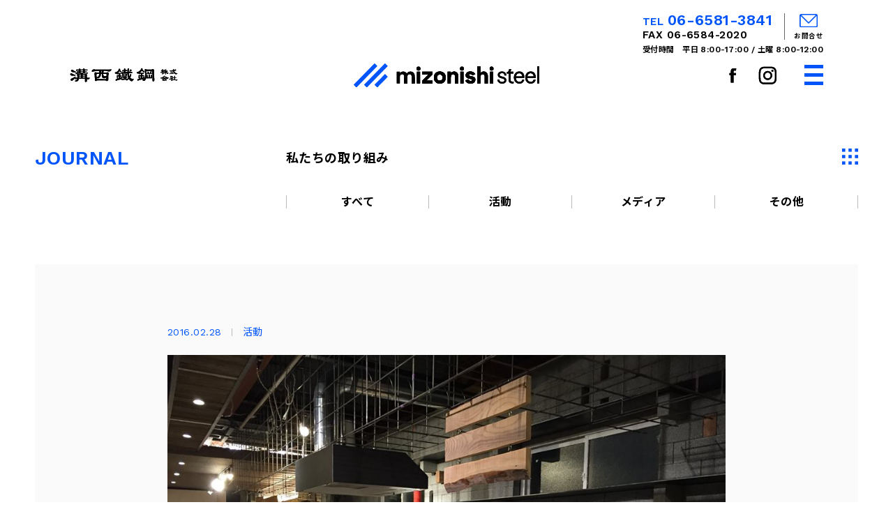

--- FILE ---
content_type: text/html; charset=UTF-8
request_url: https://www.mizonishi.com/post-492/
body_size: 12816
content:



<!doctype html>
<html xmlns="http://www.w3.org/1999/xhtml" xml:lang="ja" lang="ja" dir="ltr">
<head>

    <meta charset="UTF-8">	
        
	         
      
	
    <link rel="icon" href="/favicon.ico">
	<link rel="apple-touch-icon" sizes="192x192" href="/apple-touch-icon.png">
    <meta name="format-detection" content="telephone=no,address=no,email=no">
    <meta name="viewport" content="width=device-width, initial-scale=1">

	
    <link rel="alternate" type="application/rss+xml" title="RSS 2.0" href="https://www.mizonishi.com/feed/">
    <link rel="alternate" type="text/xml" title="RSS .92" href="https://www.mizonishi.com/feed/rss/">
		

    <!-- ここからOGP -->
    
    <!-- CSS -->
    	    
    <link href="https://www.mizonishi.com/mz24wp/wp-content/themes/mizonishi-theme/style.css?a" rel="stylesheet">
    <link rel="preconnect" href="https://fonts.gstatic.com">
    <link href="https://fonts.googleapis.com/css2?family=Noto+Sans+JP:wght@400;500;700&family=Noto+Serif+JP:wght@600&family=Work+Sans:wght@400;600&display=swap" rel="stylesheet">
    <link href="/assets/js/vegas/vegas.min.css" rel="stylesheet">
    <link href="/assets/js/aos/aos.css" rel="stylesheet">
    <link href="/assets/js/slick/slick.css" rel="stylesheet">
    <link href="/assets/js/slick/slick-theme.css" rel="stylesheet">
    <link href="/assets/css/common.min.css" rel="stylesheet">
    <link href="/assets/css/base.css?2310" rel="stylesheet"> 
    

		<!-- All in One SEO 4.1.5.3 -->
		<title>SALT Valley ashiharabashi キッチン納品 | JOURNAL | 溝西鉄鋼 鉄・鋼材加工の産地直送 短納期・長尺に強み 大阪 </title>
		<meta name="description" content="弊社にて、SALT Valley ashiharabashi様にキッチンの天板に使う黒皮鉄のプレートを納品させて頂きました。 普段弊社が扱っている鋼材は柱や部品など、どちらかというと裏側に隠れるものが多いなか、 手を加え.." />
		<meta name="robots" content="max-image-preview:large" />
		<link rel="canonical" href="https://www.mizonishi.com/post-492/" />

		<!-- Global site tag (gtag.js) - Google Analytics -->
<script async src="https://www.googletagmanager.com/gtag/js?id=UA-73789163-1"></script>
<script>
 window.dataLayer = window.dataLayer || [];
 function gtag(){dataLayer.push(arguments);}
 gtag('js', new Date());

 gtag('config', 'UA-73789163-1');
</script>
		<meta property="og:locale" content="ja_JP" />
		<meta property="og:site_name" content="溝西鉄鋼　鉄・鋼材加工の産地直送 短納期・長尺に強み 大阪" />
		<meta property="og:type" content="article" />
		<meta property="og:title" content="SALT Valley ashiharabashi キッチン納品 | JOURNAL | 溝西鉄鋼 鉄・鋼材加工の産地直送 短納期・長尺に強み 大阪 " />
		<meta property="og:description" content="弊社にて、SALT Valley ashiharabashi様にキッチンの天板に使う黒皮鉄のプレートを納品させて頂きました。 普段弊社が扱っている鋼材は柱や部品など、どちらかというと裏側に隠れるものが多いなか、 手を加え.." />
		<meta property="og:url" content="https://www.mizonishi.com/post-492/" />
		<meta property="og:image" content="https://www.mizonishi.com/mz24wp/wp-content/uploads/2021/04/12794443_1892761657616980_3534004105371081178_n.jpg" />
		<meta property="og:image:secure_url" content="https://www.mizonishi.com/mz24wp/wp-content/uploads/2021/04/12794443_1892761657616980_3534004105371081178_n.jpg" />
		<meta property="og:image:width" content="960" />
		<meta property="og:image:height" content="720" />
		<meta property="article:published_time" content="2016-02-28T09:07:28+00:00" />
		<meta property="article:modified_time" content="2021-04-20T09:07:44+00:00" />
		<meta property="article:publisher" content="https://www.facebook.com/mizonishisteel" />
		<meta name="twitter:card" content="summary" />
		<meta name="twitter:domain" content="www.mizonishi.com" />
		<meta name="twitter:title" content="SALT Valley ashiharabashi キッチン納品 | JOURNAL | 溝西鉄鋼 鉄・鋼材加工の産地直送 短納期・長尺に強み 大阪 " />
		<meta name="twitter:description" content="弊社にて、SALT Valley ashiharabashi様にキッチンの天板に使う黒皮鉄のプレートを納品させて頂きました。 普段弊社が扱っている鋼材は柱や部品など、どちらかというと裏側に隠れるものが多いなか、 手を加え.." />
		<meta name="twitter:image" content="https://www.mizonishi.com/mz24wp/wp-content/uploads/2021/04/12794443_1892761657616980_3534004105371081178_n.jpg" />
		<script type="application/ld+json" class="aioseo-schema">
			{"@context":"https:\/\/schema.org","@graph":[{"@type":"WebSite","@id":"https:\/\/www.mizonishi.com\/#website","url":"https:\/\/www.mizonishi.com\/","name":"\u6e9d\u897f\u9244\u92fc\u3000\u9244\u30fb\u92fc\u6750\u52a0\u5de5\u306e\u7523\u5730\u76f4\u9001 \u77ed\u7d0d\u671f\u30fb\u9577\u5c3a\u306b\u5f37\u307f \u5927\u962a","description":"\u9244\u30fb\u92fc\u6750\u52a0\u5de5\u306a\u3089\u3001\u753a\u5de5\u5834\u304b\u3089\u9244\u306e\u672a\u6765\u3092\u8003\u3048\u308b\u6e9d\u897f\u9435\u92fc\u682a\u5f0f\u4f1a\u793e Mizonishi Steel \u3078\u3002\u9435\u306e\u307e\u3061 \u5927\u962a\u4e5d\u6761 \u306b60\u5e74\u4ee5\u4e0a\u7d9a\u304f\u92fc\u6750\u5c4b\u3002\u753a\u306e\u6280\u8853\u3068\u77e5\u8b58\u3067\u92fc\u6750\u52a0\u5de5\u3092\u7523\u5730\u76f4\u9001\u3044\u305f\u3057\u307e\u3059\u3002\u304a\u6c17\u8efd\u306b\u304a\u898b\u7a4d\u308a\u3092\u3002","inLanguage":"ja","publisher":{"@id":"https:\/\/www.mizonishi.com\/#organization"}},{"@type":"Organization","@id":"https:\/\/www.mizonishi.com\/#organization","name":"\u92fc\u6750\u52a0\u5de5\u306a\u3089\u6e9d\u897f\u9435\u92fc\u682a\u5f0f\u4f1a\u793e Mizonishi Steel","url":"https:\/\/www.mizonishi.com\/","sameAs":["https:\/\/www.facebook.com\/mizonishisteel","https:\/\/www.instagram.com\/mizonishi_steel\/","https:\/\/www.youtube.com\/channel\/UCGHJFO0sOhhbXm73YVb-aaw"]},{"@type":"BreadcrumbList","@id":"https:\/\/www.mizonishi.com\/post-492\/#breadcrumblist","itemListElement":[{"@type":"ListItem","@id":"https:\/\/www.mizonishi.com\/#listItem","position":1,"item":{"@type":"WebPage","@id":"https:\/\/www.mizonishi.com\/","name":"\u30db\u30fc\u30e0","description":"\u9244\u30fb\u92fc\u6750\u52a0\u5de5\u306a\u3089\u3001\u753a\u5de5\u5834\u304b\u3089\u9244\u306e\u672a\u6765\u3092\u8003\u3048\u308b\u6e9d\u897f\u9435\u92fc\u682a\u5f0f\u4f1a\u793e Mizonishi Steel \u3078\u3002\u9435\u306e\u307e\u3061 \u5927\u962a\u4e5d\u6761 \u306b60\u5e74\u4ee5\u4e0a\u7d9a\u304f\u92fc\u6750\u5c4b\u3002\u753a\u306e\u6280\u8853\u3068\u77e5\u8b58\u3067\u92fc\u6750\u52a0\u5de5\u3092\u7523\u5730\u76f4\u9001\u3044\u305f\u3057\u307e\u3059\u3002\u304a\u6c17\u8efd\u306b\u304a\u898b\u7a4d\u308a\u3092\u3002","url":"https:\/\/www.mizonishi.com\/"},"nextItem":"https:\/\/www.mizonishi.com\/post-492\/#listItem"},{"@type":"ListItem","@id":"https:\/\/www.mizonishi.com\/post-492\/#listItem","position":2,"item":{"@type":"WebPage","@id":"https:\/\/www.mizonishi.com\/post-492\/","name":"SALT Valley ashiharabashi \u30ad\u30c3\u30c1\u30f3\u7d0d\u54c1","description":"\u5f0a\u793e\u306b\u3066\u3001SALT Valley ashiharabashi\u69d8\u306b\u30ad\u30c3\u30c1\u30f3\u306e\u5929\u677f\u306b\u4f7f\u3046\u9ed2\u76ae\u9244\u306e\u30d7\u30ec\u30fc\u30c8\u3092\u7d0d\u54c1\u3055\u305b\u3066\u9802\u304d\u307e\u3057\u305f\u3002 \u666e\u6bb5\u5f0a\u793e\u304c\u6271\u3063\u3066\u3044\u308b\u92fc\u6750\u306f\u67f1\u3084\u90e8\u54c1\u306a\u3069\u3001\u3069\u3061\u3089\u304b\u3068\u3044\u3046\u3068\u88cf\u5074\u306b\u96a0\u308c\u308b\u3082\u306e\u304c\u591a\u3044\u306a\u304b\u3001 \u624b\u3092\u52a0\u3048..","url":"https:\/\/www.mizonishi.com\/post-492\/"},"previousItem":"https:\/\/www.mizonishi.com\/#listItem"}]},{"@type":"Person","@id":"https:\/\/www.mizonishi.com\/author\/mizonishi3841editor\/#author","url":"https:\/\/www.mizonishi.com\/author\/mizonishi3841editor\/","name":"\u6e9d\u897f\u9435\u92fc\u682a\u5f0f\u4f1a\u793e","image":{"@type":"ImageObject","@id":"https:\/\/www.mizonishi.com\/post-492\/#authorImage","url":"https:\/\/secure.gravatar.com\/avatar\/04704819e18ba93ead78e828f89d052ab9adc0310ccd5e0256e8f0b77b6709c1?s=96&d=mm&r=g","width":96,"height":96,"caption":"\u6e9d\u897f\u9435\u92fc\u682a\u5f0f\u4f1a\u793e"},"sameAs":["https:\/\/www.facebook.com\/mizonishisteel","https:\/\/www.instagram.com\/mizonishi_steel\/","https:\/\/www.youtube.com\/channel\/UCGHJFO0sOhhbXm73YVb-aaw"]},{"@type":"WebPage","@id":"https:\/\/www.mizonishi.com\/post-492\/#webpage","url":"https:\/\/www.mizonishi.com\/post-492\/","name":"SALT Valley ashiharabashi \u30ad\u30c3\u30c1\u30f3\u7d0d\u54c1 | JOURNAL | \u6e9d\u897f\u9244\u92fc \u9244\u30fb\u92fc\u6750\u52a0\u5de5\u306e\u7523\u5730\u76f4\u9001 \u77ed\u7d0d\u671f\u30fb\u9577\u5c3a\u306b\u5f37\u307f \u5927\u962a","description":"\u5f0a\u793e\u306b\u3066\u3001SALT Valley ashiharabashi\u69d8\u306b\u30ad\u30c3\u30c1\u30f3\u306e\u5929\u677f\u306b\u4f7f\u3046\u9ed2\u76ae\u9244\u306e\u30d7\u30ec\u30fc\u30c8\u3092\u7d0d\u54c1\u3055\u305b\u3066\u9802\u304d\u307e\u3057\u305f\u3002 \u666e\u6bb5\u5f0a\u793e\u304c\u6271\u3063\u3066\u3044\u308b\u92fc\u6750\u306f\u67f1\u3084\u90e8\u54c1\u306a\u3069\u3001\u3069\u3061\u3089\u304b\u3068\u3044\u3046\u3068\u88cf\u5074\u306b\u96a0\u308c\u308b\u3082\u306e\u304c\u591a\u3044\u306a\u304b\u3001 \u624b\u3092\u52a0\u3048..","inLanguage":"ja","isPartOf":{"@id":"https:\/\/www.mizonishi.com\/#website"},"breadcrumb":{"@id":"https:\/\/www.mizonishi.com\/post-492\/#breadcrumblist"},"author":"https:\/\/www.mizonishi.com\/author\/mizonishi3841editor\/#author","creator":"https:\/\/www.mizonishi.com\/author\/mizonishi3841editor\/#author","image":{"@type":"ImageObject","@id":"https:\/\/www.mizonishi.com\/#mainImage","url":"https:\/\/www.mizonishi.com\/mz24wp\/wp-content\/uploads\/2021\/04\/12794443_1892761657616980_3534004105371081178_n.jpg","width":960,"height":720,"caption":"SALT Valley"},"primaryImageOfPage":{"@id":"https:\/\/www.mizonishi.com\/post-492\/#mainImage"},"datePublished":"2016-02-28T09:07:28+09:00","dateModified":"2021-04-20T09:07:44+09:00"},{"@type":"BlogPosting","@id":"https:\/\/www.mizonishi.com\/post-492\/#blogposting","name":"SALT Valley ashiharabashi \u30ad\u30c3\u30c1\u30f3\u7d0d\u54c1 | JOURNAL | \u6e9d\u897f\u9244\u92fc \u9244\u30fb\u92fc\u6750\u52a0\u5de5\u306e\u7523\u5730\u76f4\u9001 \u77ed\u7d0d\u671f\u30fb\u9577\u5c3a\u306b\u5f37\u307f \u5927\u962a","description":"\u5f0a\u793e\u306b\u3066\u3001SALT Valley ashiharabashi\u69d8\u306b\u30ad\u30c3\u30c1\u30f3\u306e\u5929\u677f\u306b\u4f7f\u3046\u9ed2\u76ae\u9244\u306e\u30d7\u30ec\u30fc\u30c8\u3092\u7d0d\u54c1\u3055\u305b\u3066\u9802\u304d\u307e\u3057\u305f\u3002 \u666e\u6bb5\u5f0a\u793e\u304c\u6271\u3063\u3066\u3044\u308b\u92fc\u6750\u306f\u67f1\u3084\u90e8\u54c1\u306a\u3069\u3001\u3069\u3061\u3089\u304b\u3068\u3044\u3046\u3068\u88cf\u5074\u306b\u96a0\u308c\u308b\u3082\u306e\u304c\u591a\u3044\u306a\u304b\u3001 \u624b\u3092\u52a0\u3048..","inLanguage":"ja","headline":"SALT Valley ashiharabashi \u30ad\u30c3\u30c1\u30f3\u7d0d\u54c1","author":{"@id":"https:\/\/www.mizonishi.com\/author\/mizonishi3841editor\/#author"},"publisher":{"@id":"https:\/\/www.mizonishi.com\/#organization"},"datePublished":"2016-02-28T09:07:28+09:00","dateModified":"2021-04-20T09:07:44+09:00","articleSection":"\u6d3b\u52d5","mainEntityOfPage":{"@id":"https:\/\/www.mizonishi.com\/post-492\/#webpage"},"isPartOf":{"@id":"https:\/\/www.mizonishi.com\/post-492\/#webpage"},"image":{"@type":"ImageObject","@id":"https:\/\/www.mizonishi.com\/#articleImage","url":"https:\/\/www.mizonishi.com\/mz24wp\/wp-content\/uploads\/2021\/04\/12794443_1892761657616980_3534004105371081178_n.jpg","width":960,"height":720,"caption":"SALT Valley"}}]}
		</script>
		<!-- All in One SEO -->

<link rel="alternate" title="oEmbed (JSON)" type="application/json+oembed" href="https://www.mizonishi.com/wp-json/oembed/1.0/embed?url=https%3A%2F%2Fwww.mizonishi.com%2Fpost-492%2F" />
<link rel="alternate" title="oEmbed (XML)" type="text/xml+oembed" href="https://www.mizonishi.com/wp-json/oembed/1.0/embed?url=https%3A%2F%2Fwww.mizonishi.com%2Fpost-492%2F&#038;format=xml" />
		<!-- This site uses the Google Analytics by MonsterInsights plugin v9.11.1 - Using Analytics tracking - https://www.monsterinsights.com/ -->
							<script src="//www.googletagmanager.com/gtag/js?id=G-Y7SZYNVJ64"  data-cfasync="false" data-wpfc-render="false" type="text/javascript" async></script>
			<script data-cfasync="false" data-wpfc-render="false" type="text/javascript">
				var mi_version = '9.11.1';
				var mi_track_user = true;
				var mi_no_track_reason = '';
								var MonsterInsightsDefaultLocations = {"page_location":"https:\/\/www.mizonishi.com\/post-492\/"};
								if ( typeof MonsterInsightsPrivacyGuardFilter === 'function' ) {
					var MonsterInsightsLocations = (typeof MonsterInsightsExcludeQuery === 'object') ? MonsterInsightsPrivacyGuardFilter( MonsterInsightsExcludeQuery ) : MonsterInsightsPrivacyGuardFilter( MonsterInsightsDefaultLocations );
				} else {
					var MonsterInsightsLocations = (typeof MonsterInsightsExcludeQuery === 'object') ? MonsterInsightsExcludeQuery : MonsterInsightsDefaultLocations;
				}

								var disableStrs = [
										'ga-disable-G-Y7SZYNVJ64',
									];

				/* Function to detect opted out users */
				function __gtagTrackerIsOptedOut() {
					for (var index = 0; index < disableStrs.length; index++) {
						if (document.cookie.indexOf(disableStrs[index] + '=true') > -1) {
							return true;
						}
					}

					return false;
				}

				/* Disable tracking if the opt-out cookie exists. */
				if (__gtagTrackerIsOptedOut()) {
					for (var index = 0; index < disableStrs.length; index++) {
						window[disableStrs[index]] = true;
					}
				}

				/* Opt-out function */
				function __gtagTrackerOptout() {
					for (var index = 0; index < disableStrs.length; index++) {
						document.cookie = disableStrs[index] + '=true; expires=Thu, 31 Dec 2099 23:59:59 UTC; path=/';
						window[disableStrs[index]] = true;
					}
				}

				if ('undefined' === typeof gaOptout) {
					function gaOptout() {
						__gtagTrackerOptout();
					}
				}
								window.dataLayer = window.dataLayer || [];

				window.MonsterInsightsDualTracker = {
					helpers: {},
					trackers: {},
				};
				if (mi_track_user) {
					function __gtagDataLayer() {
						dataLayer.push(arguments);
					}

					function __gtagTracker(type, name, parameters) {
						if (!parameters) {
							parameters = {};
						}

						if (parameters.send_to) {
							__gtagDataLayer.apply(null, arguments);
							return;
						}

						if (type === 'event') {
														parameters.send_to = monsterinsights_frontend.v4_id;
							var hookName = name;
							if (typeof parameters['event_category'] !== 'undefined') {
								hookName = parameters['event_category'] + ':' + name;
							}

							if (typeof MonsterInsightsDualTracker.trackers[hookName] !== 'undefined') {
								MonsterInsightsDualTracker.trackers[hookName](parameters);
							} else {
								__gtagDataLayer('event', name, parameters);
							}
							
						} else {
							__gtagDataLayer.apply(null, arguments);
						}
					}

					__gtagTracker('js', new Date());
					__gtagTracker('set', {
						'developer_id.dZGIzZG': true,
											});
					if ( MonsterInsightsLocations.page_location ) {
						__gtagTracker('set', MonsterInsightsLocations);
					}
										__gtagTracker('config', 'G-Y7SZYNVJ64', {"forceSSL":"true","link_attribution":"true"} );
										window.gtag = __gtagTracker;										(function () {
						/* https://developers.google.com/analytics/devguides/collection/analyticsjs/ */
						/* ga and __gaTracker compatibility shim. */
						var noopfn = function () {
							return null;
						};
						var newtracker = function () {
							return new Tracker();
						};
						var Tracker = function () {
							return null;
						};
						var p = Tracker.prototype;
						p.get = noopfn;
						p.set = noopfn;
						p.send = function () {
							var args = Array.prototype.slice.call(arguments);
							args.unshift('send');
							__gaTracker.apply(null, args);
						};
						var __gaTracker = function () {
							var len = arguments.length;
							if (len === 0) {
								return;
							}
							var f = arguments[len - 1];
							if (typeof f !== 'object' || f === null || typeof f.hitCallback !== 'function') {
								if ('send' === arguments[0]) {
									var hitConverted, hitObject = false, action;
									if ('event' === arguments[1]) {
										if ('undefined' !== typeof arguments[3]) {
											hitObject = {
												'eventAction': arguments[3],
												'eventCategory': arguments[2],
												'eventLabel': arguments[4],
												'value': arguments[5] ? arguments[5] : 1,
											}
										}
									}
									if ('pageview' === arguments[1]) {
										if ('undefined' !== typeof arguments[2]) {
											hitObject = {
												'eventAction': 'page_view',
												'page_path': arguments[2],
											}
										}
									}
									if (typeof arguments[2] === 'object') {
										hitObject = arguments[2];
									}
									if (typeof arguments[5] === 'object') {
										Object.assign(hitObject, arguments[5]);
									}
									if ('undefined' !== typeof arguments[1].hitType) {
										hitObject = arguments[1];
										if ('pageview' === hitObject.hitType) {
											hitObject.eventAction = 'page_view';
										}
									}
									if (hitObject) {
										action = 'timing' === arguments[1].hitType ? 'timing_complete' : hitObject.eventAction;
										hitConverted = mapArgs(hitObject);
										__gtagTracker('event', action, hitConverted);
									}
								}
								return;
							}

							function mapArgs(args) {
								var arg, hit = {};
								var gaMap = {
									'eventCategory': 'event_category',
									'eventAction': 'event_action',
									'eventLabel': 'event_label',
									'eventValue': 'event_value',
									'nonInteraction': 'non_interaction',
									'timingCategory': 'event_category',
									'timingVar': 'name',
									'timingValue': 'value',
									'timingLabel': 'event_label',
									'page': 'page_path',
									'location': 'page_location',
									'title': 'page_title',
									'referrer' : 'page_referrer',
								};
								for (arg in args) {
																		if (!(!args.hasOwnProperty(arg) || !gaMap.hasOwnProperty(arg))) {
										hit[gaMap[arg]] = args[arg];
									} else {
										hit[arg] = args[arg];
									}
								}
								return hit;
							}

							try {
								f.hitCallback();
							} catch (ex) {
							}
						};
						__gaTracker.create = newtracker;
						__gaTracker.getByName = newtracker;
						__gaTracker.getAll = function () {
							return [];
						};
						__gaTracker.remove = noopfn;
						__gaTracker.loaded = true;
						window['__gaTracker'] = __gaTracker;
					})();
									} else {
										console.log("");
					(function () {
						function __gtagTracker() {
							return null;
						}

						window['__gtagTracker'] = __gtagTracker;
						window['gtag'] = __gtagTracker;
					})();
									}
			</script>
							<!-- / Google Analytics by MonsterInsights -->
		<style id='wp-img-auto-sizes-contain-inline-css' type='text/css'>
img:is([sizes=auto i],[sizes^="auto," i]){contain-intrinsic-size:3000px 1500px}
/*# sourceURL=wp-img-auto-sizes-contain-inline-css */
</style>
<style id='wp-emoji-styles-inline-css' type='text/css'>

	img.wp-smiley, img.emoji {
		display: inline !important;
		border: none !important;
		box-shadow: none !important;
		height: 1em !important;
		width: 1em !important;
		margin: 0 0.07em !important;
		vertical-align: -0.1em !important;
		background: none !important;
		padding: 0 !important;
	}
/*# sourceURL=wp-emoji-styles-inline-css */
</style>
<style id='wp-block-library-inline-css' type='text/css'>
:root{--wp-block-synced-color:#7a00df;--wp-block-synced-color--rgb:122,0,223;--wp-bound-block-color:var(--wp-block-synced-color);--wp-editor-canvas-background:#ddd;--wp-admin-theme-color:#007cba;--wp-admin-theme-color--rgb:0,124,186;--wp-admin-theme-color-darker-10:#006ba1;--wp-admin-theme-color-darker-10--rgb:0,107,160.5;--wp-admin-theme-color-darker-20:#005a87;--wp-admin-theme-color-darker-20--rgb:0,90,135;--wp-admin-border-width-focus:2px}@media (min-resolution:192dpi){:root{--wp-admin-border-width-focus:1.5px}}.wp-element-button{cursor:pointer}:root .has-very-light-gray-background-color{background-color:#eee}:root .has-very-dark-gray-background-color{background-color:#313131}:root .has-very-light-gray-color{color:#eee}:root .has-very-dark-gray-color{color:#313131}:root .has-vivid-green-cyan-to-vivid-cyan-blue-gradient-background{background:linear-gradient(135deg,#00d084,#0693e3)}:root .has-purple-crush-gradient-background{background:linear-gradient(135deg,#34e2e4,#4721fb 50%,#ab1dfe)}:root .has-hazy-dawn-gradient-background{background:linear-gradient(135deg,#faaca8,#dad0ec)}:root .has-subdued-olive-gradient-background{background:linear-gradient(135deg,#fafae1,#67a671)}:root .has-atomic-cream-gradient-background{background:linear-gradient(135deg,#fdd79a,#004a59)}:root .has-nightshade-gradient-background{background:linear-gradient(135deg,#330968,#31cdcf)}:root .has-midnight-gradient-background{background:linear-gradient(135deg,#020381,#2874fc)}:root{--wp--preset--font-size--normal:16px;--wp--preset--font-size--huge:42px}.has-regular-font-size{font-size:1em}.has-larger-font-size{font-size:2.625em}.has-normal-font-size{font-size:var(--wp--preset--font-size--normal)}.has-huge-font-size{font-size:var(--wp--preset--font-size--huge)}.has-text-align-center{text-align:center}.has-text-align-left{text-align:left}.has-text-align-right{text-align:right}.has-fit-text{white-space:nowrap!important}#end-resizable-editor-section{display:none}.aligncenter{clear:both}.items-justified-left{justify-content:flex-start}.items-justified-center{justify-content:center}.items-justified-right{justify-content:flex-end}.items-justified-space-between{justify-content:space-between}.screen-reader-text{border:0;clip-path:inset(50%);height:1px;margin:-1px;overflow:hidden;padding:0;position:absolute;width:1px;word-wrap:normal!important}.screen-reader-text:focus{background-color:#ddd;clip-path:none;color:#444;display:block;font-size:1em;height:auto;left:5px;line-height:normal;padding:15px 23px 14px;text-decoration:none;top:5px;width:auto;z-index:100000}html :where(.has-border-color){border-style:solid}html :where([style*=border-top-color]){border-top-style:solid}html :where([style*=border-right-color]){border-right-style:solid}html :where([style*=border-bottom-color]){border-bottom-style:solid}html :where([style*=border-left-color]){border-left-style:solid}html :where([style*=border-width]){border-style:solid}html :where([style*=border-top-width]){border-top-style:solid}html :where([style*=border-right-width]){border-right-style:solid}html :where([style*=border-bottom-width]){border-bottom-style:solid}html :where([style*=border-left-width]){border-left-style:solid}html :where(img[class*=wp-image-]){height:auto;max-width:100%}:where(figure){margin:0 0 1em}html :where(.is-position-sticky){--wp-admin--admin-bar--position-offset:var(--wp-admin--admin-bar--height,0px)}@media screen and (max-width:600px){html :where(.is-position-sticky){--wp-admin--admin-bar--position-offset:0px}}
/*wp_block_styles_on_demand_placeholder:69671168db545*/
/*# sourceURL=wp-block-library-inline-css */
</style>
<style id='classic-theme-styles-inline-css' type='text/css'>
/*! This file is auto-generated */
.wp-block-button__link{color:#fff;background-color:#32373c;border-radius:9999px;box-shadow:none;text-decoration:none;padding:calc(.667em + 2px) calc(1.333em + 2px);font-size:1.125em}.wp-block-file__button{background:#32373c;color:#fff;text-decoration:none}
/*# sourceURL=/wp-includes/css/classic-themes.min.css */
</style>
<script type="text/javascript" src="https://www.mizonishi.com/mz24wp/wp-content/plugins/google-analytics-for-wordpress/assets/js/frontend-gtag.min.js?ver=9.11.1" id="monsterinsights-frontend-script-js" async="async" data-wp-strategy="async"></script>
<script data-cfasync="false" data-wpfc-render="false" type="text/javascript" id='monsterinsights-frontend-script-js-extra'>/* <![CDATA[ */
var monsterinsights_frontend = {"js_events_tracking":"true","download_extensions":"doc,pdf,ppt,zip,xls,docx,pptx,xlsx","inbound_paths":"[{\"path\":\"\\\/go\\\/\",\"label\":\"affiliate\"},{\"path\":\"\\\/recommend\\\/\",\"label\":\"affiliate\"}]","home_url":"https:\/\/www.mizonishi.com","hash_tracking":"false","v4_id":"G-Y7SZYNVJ64"};/* ]]> */
</script>
<link rel="https://api.w.org/" href="https://www.mizonishi.com/wp-json/" /><link rel="alternate" title="JSON" type="application/json" href="https://www.mizonishi.com/wp-json/wp/v2/posts/492" /><link rel='shortlink' href='https://www.mizonishi.com/?p=492' />
<style type="text/css">.recentcomments a{display:inline !important;padding:0 !important;margin:0 !important;}</style><style id="wpforms-css-vars-root">
				:root {
					--wpforms-field-border-radius: 3px;
--wpforms-field-background-color: #ffffff;
--wpforms-field-border-color: rgba( 0, 0, 0, 0.25 );
--wpforms-field-text-color: rgba( 0, 0, 0, 0.7 );
--wpforms-label-color: rgba( 0, 0, 0, 0.85 );
--wpforms-label-sublabel-color: rgba( 0, 0, 0, 0.55 );
--wpforms-label-error-color: #d63637;
--wpforms-button-border-radius: 3px;
--wpforms-button-background-color: #066aab;
--wpforms-button-text-color: #ffffff;
--wpforms-field-size-input-height: 43px;
--wpforms-field-size-input-spacing: 15px;
--wpforms-field-size-font-size: 16px;
--wpforms-field-size-line-height: 19px;
--wpforms-field-size-padding-h: 14px;
--wpforms-field-size-checkbox-size: 16px;
--wpforms-field-size-sublabel-spacing: 5px;
--wpforms-field-size-icon-size: 1;
--wpforms-label-size-font-size: 16px;
--wpforms-label-size-line-height: 19px;
--wpforms-label-size-sublabel-font-size: 14px;
--wpforms-label-size-sublabel-line-height: 17px;
--wpforms-button-size-font-size: 17px;
--wpforms-button-size-height: 41px;
--wpforms-button-size-padding-h: 15px;
--wpforms-button-size-margin-top: 10px;

				}
			</style>    
</head>

<body class="wp-singular post-template-default single single-post postid-492 single-format-standard wp-theme-mizonishi-theme">
<div id="wrapper">

<header id="headerContainer" class="pore">
        
        <div class="headeraddres flex flex-jcend">
            <div class="hd-addresInner">
                <div class="flex flex-jcs">
                    <div class="hd-tel bold lh12"><p class="hd-numtel c_blue"><span class="elm01 mfns19">TEL </span><span class="elm02 mfns27">06-6581-3841</span></p>
                    <p class="hd-numfax mfns19">FAX 06-6584-2020</p></div>
                    <div class="hd-mail txc">
                    <a href="/contact/" class="cshover"><img src="/assets/images/common/icn-mail.svg" width="32" alt="お問合せ">
                    <p class="bold mfns12">お問合せ</p>
                    </a>
                    </div>
                </div>
                <div class="hd-time bold mfns14">受付時間　平日 <span class="mfns-inen">8:00-17:00</span> / 土曜 <span class="mfns-inen">8:00-12:00</span> </div>
            </div>
        </div>
    
        <div id="headnav" class="headerwrap flex flex-jcs flex-aic">
            <div class="logo-jp">
            <a href="/" class="cshover"><img src="/assets/images/common/mzlogo-jp.svg" width="155" alt="鋼材加工なら溝西鐵鋼株式会社"></a>
            </div>
            <div class="logo-en">
            <a href="/" class="cshover"><img src="/assets/images/common/mzlogo-c.svg" width="266" alt="Mizonishi Steel"></a>
            </div>
            <div class="hd-nav">
                <ul class="flex flex-jcend">
                    <li><a href="https://www.facebook.com/mizonishisteel" target="_blank" class="cshover"><img src="/assets/images/common/icn-fb.svg" width="30" alt="facebook"></a></li>
                    <li><a href="https://www.instagram.com/mizonishi_steel/" target="_blank" class="cshover"><img src="/assets/images/common/icn-in.svg" width="30" alt="instagram"></a></li>
                    <li class="sp_menuwrap pore">
                    <div id="sp_menu"><span></span></div>
                    </li>
                </ul>
            </div>
        </div>
    
        <div id="sp_menuBk"></div>
        <div id="g-menu"><div id="g-menu-in" class="flex">
            
            <div id="g-menu-headnav" class="flex flex-jcs flex-aic">
                <div id="g-menu-logo-en">
                <a href="/" class="cshover"><img src="/assets/images/common/mzlogo-w.svg" width="266" alt="Mizonishi Steel"></a>
                </div>
                <div id="g-menu-hd-nav" class="hd-nav">
                    <ul class="flex flex-jcend">
                        <li><a href="https://www.facebook.com/mizonishisteel" target="_blank" class="cshover"><img src="/assets/images/common/icn-fb-w.svg" width="30" alt="facebook"></a></li>
                        <li><a href="https://www.instagram.com/mizonishi_steel/" target="_blank" class="cshover"><img src="/assets/images/common/icn-in-w.svg" width="30" alt="instagram"></a></li>
                        <li class="sp_menuwrap pore">
                        <div id="sp_menu_close"><span></span></div>
                        </li>
                    </ul>
                </div>
            </div>
            
            
         <div id="g-menuInner" class="c_w">
            <nav class="globalNav">
                <ul class="g-menu bold cshover">
                <li class="ft-li">
                    <dl>
                        <dt class="mfns35"><a href="/about/">ABOUT US</a></dt>
                        <dd class="mfns14">
                            <ul>
                                                                <li><a href="/about/">私たちの想い</a></li>
                                <li><a href="/about/#message">代表メッセージ</a></li>
                                <li><a href="/about/#company">会社概要</a></li>
                                <li><a href="/about/#access">アクセス</a></li>
                                
                            </ul>
                        </dd>
                    </dl>
                </li>
                <li class="ft-li">
                    <dl>
                        <dt class="mfns35"><a href="/business/">BUSINESS</a></dt>
                        <dd class="mfns14">
                            <ul>
                                                                <li><a href="/business/#business-p1">私たちの強み</a></li>
                                <li><a href="/business/#products">取扱商品のご紹介</a></li>
                                <li><a href="/business/#facility">設備のご紹介</a></li>
                                <li><a href="/business/#DX">DX推進に向けた弊社の取り組み</a></li>
                                                            </ul>
                        </dd>
                    </dl>
                </li>
                <li class="ft-li">
                    <dl>
                        <dt class="mfns35"><a href="/works/">WORKS</a></dt>
                        <dd class="mfns14">
                            <ul>
                                <li><a href="/works/">加工事例のご紹介</a></li>
                            </ul>
                        </dd>
                    </dl>
                </li>
                <li class="ft-li">
                    <dl>
                        <dt class="mfns35"><a href="/journal/">JOURNAL</a></dt>
                        <dd class="mfns14">
                            <ul>
                                <li><a href="/journal/">私たちの取り組み</a></li>
                            </ul>
                        </dd>
                    </dl>
                </li>
                <li class="ft-li">
                    <dl>
                        <dt class="mfns35"><a href="/news/">NEWS</a></dt>
                        <dd class="mfns14">
                            <ul>
                                <li><a href="/news/">お知らせ</a></li>
                            </ul>
                        </dd>
                    </dl>
                </li>
                <li class="ft-li">
                    <dl>
                        <dt class="mfns35"><a href="/contact/">CONTACT</a></dt>
                        <dd class="mfns14">
                            <ul>
                                <li><a href="/contact/">お問い合わせ</a></li>
                                <li><a href="/privacy/">個人情報保護方針</a></li>
                            </ul>
                        </dd>
                    </dl>
                </li>
                <li class="ft-li">
                    <dl>
                        <dt class="mfns35"><a href="/recruit/">RECRUIT</a></dt>
                        <dd class="mfns14">
                            <ul>
                                <li><a href="/recruit/#recruit-p1">採用情報</a></li>
                            </ul>
                        </dd>
                    </dl>
                </li>
                <li class="ft-li">
                    <dl>
                        <dt class="mfns35">Follow me</dt>
                        <dd class="mfns14">
                            <ul>
                                <li><a href="https://www.facebook.com/mizonishisteel" target="_blank" class="cshover">Facebookをチェック<span class="ft-li-icn"><img src="/assets/images/common/icn-fb-w.svg" width="20" alt="facebook"></span></a></li>
                                <li><a href="https://www.instagram.com/mizonishi_steel/" target="_blank" class="cshover">Instagramをチェック<span class="ft-li-icn"><img src="/assets/images/common/icn-in-w.svg" width="20" alt="instagram"></span></a></li>
                            </ul>
                        </dd>
                    </dl>
                </li>
                </ul>
            </nav>
        </div>
            
        <div class="g-menu-copyright copyright mfns14 c_w">© Mizonishi Steel co., ltd. All Rights Reserved.</div>
        </div>
        </div>
        <!--    ./ #menuここまで    -->
    
</header>
<!--     headerここまで    -->



    
<div id="Container">

    <section>
	<div class="pages">
        


 


		
	
	


            <div id="journal-page" class="pore page-sec-top">
                
                 <div class="wrap1200">
                    <div class="flex-baselrwrap flex flex-jcs">
                        <div class="flex-basel" data-aos="fade"><div class="h2_enttl bold mfns28 c_blue">JOURNAL</div></div> 
                        <div class="flex-baser flex-txt" data-aos="fade">
                            <div class="flex flex-jcs">
                            <div class="h2_jpttl bold mfns18">私たちの取り組み</div>
                                <div class="page-backlist"><a href="/journal/" class="cshover"><img src="/assets/images/common/icn-backlist.svg" width="23" alt="一覧へ戻る"></a></div>
                            </div>
                            <div class="cate-nav">
                                <ul class="flex lh12 bold">
                                                                        <li><a href="/journal/" class="bold">すべて</a></li>
                                                                        	<li class="cat-item cat-item-2"><a href="https://www.mizonishi.com/category/activity/">活動</a>
</li>
	<li class="cat-item cat-item-3"><a href="https://www.mizonishi.com/category/media/">メディア</a>
</li>
	<li class="cat-item cat-item-1"><a href="https://www.mizonishi.com/category/other/">その他</a>
</li>
                                </ul>
                            </div>
                        </div> 
                    </div>
                     
                  </div>
        
        
                    
        
        
                          
                  <div class="wrap1200 sp-pdnone">
                        <div class="journalContainer bg-fa">
                            <div class="journal-Inner">
                                <div class="journalcate-Inner">
                                    <div class="journal-grid-cate mfns14 c_blue"><span class="days">2016.02.28</span><span class="cate">活動</span></div>
                                </div>
                                
                                                             <div class="journal-mainimg lh1"><img width="960" height="720" src="https://www.mizonishi.com/mz24wp/wp-content/uploads/2021/04/12794443_1892761657616980_3534004105371081178_n.jpg" class="attachment-works_x2img size-works_x2img wp-post-image" alt="SALT Valley" decoding="async" fetchpriority="high" /></div>
                                             
                                
                                <div class="journalttl-Inner">
                                    <h1 class="journal-ttl mfns21 bold lh15">SALT Valley ashiharabashi キッチン納品</h1>
                                </div>
                                <div class="journal-postbody-Inner">
                                    <div class="post-body mfns15 txjus">
                                        <p>弊社にて、SALT Valley ashiharabashi様にキッチンの天板に使う黒皮鉄のプレートを納品させて頂きました。<br />
普段弊社が扱っている鋼材は柱や部品など、どちらかというと裏側に隠れるものが多いなか、<br />
手を加えることでこんな素敵な製品になるなんて鉄の可能性を感じさせて頂ける経験でした。<br />
ご注文ありがとうございました。</p>
                                        <br class="clear" />
                                    </div>
                                </div>
                            </div>
                        
                        </div>
                  </div>
        
        
        
            
                                    


        
        
        
        
                  <div class="wrap1200">
                        <div data-aos="fade">
                            
                                              <ul class="journal-grid flex">
                                                    
                                
                                          
                     <li><a href="https://www.mizonishi.com/post-953/" class="grid-hover">
                        <div class="journal-grid-img grid-img">
                                                              <img width="522" height="412" src="https://www.mizonishi.com/mz24wp/wp-content/uploads/2025/04/IMG_8613-2-522x412.jpg" class="attachment-index_x1_minimg size-index_x1_minimg wp-post-image" alt="大阪・関西万博　ミャクミャク" decoding="async" loading="lazy" />                                                     </div>
                        <div class="journal-grid-cate mfns14 c_blue"><span class="days">2025.04.13</span><span class="cate">その他</span></div>
                        <div class="journal-grid-ttl bold">【製作事例】大阪・関西万博　部材納入</div>
                        </a>
                    </li>
                                
                                                    
                                
                                          
                     <li><a href="https://www.mizonishi.com/post-911/" class="grid-hover">
                        <div class="journal-grid-img grid-img">
                                                              <img width="522" height="412" src="https://www.mizonishi.com/mz24wp/wp-content/uploads/2024/07/IMG_5380-2-1-522x412.jpg" class="attachment-index_x1_minimg size-index_x1_minimg wp-post-image" alt="タケダ機械UWF-150ⅢS" decoding="async" loading="lazy" />                                                     </div>
                        <div class="journal-grid-cate mfns14 c_blue"><span class="days">2024.05.13</span><span class="cate">その他</span></div>
                        <div class="journal-grid-ttl bold">形鋼加工機ユニットワーカー（タケダ機械製　UWF-150ⅢS）を導入しました</div>
                        </a>
                    </li>
                                
                                                    
                                
                                          
                     <li><a href="https://www.mizonishi.com/post-881/" class="grid-hover">
                        <div class="journal-grid-img grid-img">
                                                              <img width="522" height="412" src="https://www.mizonishi.com/mz24wp/wp-content/uploads/2023/12/20231226114521_00001-522x412.jpg" class="attachment-index_x1_minimg size-index_x1_minimg wp-post-image" alt="日本物流新聞23年12月25日" decoding="async" loading="lazy" />                                                     </div>
                        <div class="journal-grid-cate mfns14 c_blue"><span class="days">2023.12.25</span><span class="cate">メディア</span></div>
                        <div class="journal-grid-ttl bold">日本物流新聞に取り上げられました</div>
                        </a>
                    </li>
                                
                                                    
                                
                                          
                     <li><a href="https://www.mizonishi.com/post-871/" class="grid-hover">
                        <div class="journal-grid-img grid-img">
                                                              <img width="522" height="412" src="https://www.mizonishi.com/mz24wp/wp-content/uploads/2023/12/IMG_3599-522x412.jpg" class="attachment-index_x1_minimg size-index_x1_minimg wp-post-image" alt="" decoding="async" loading="lazy" />                                                     </div>
                        <div class="journal-grid-cate mfns14 c_blue"><span class="days">2023.12.03</span><span class="cate">その他</span></div>
                        <div class="journal-grid-ttl bold">【製作事例】AND SPACE様　サイン・看板</div>
                        </a>
                    </li>
                                
                                                    
                                
                                          
                     <li><a href="https://www.mizonishi.com/post-861/" class="grid-hover">
                        <div class="journal-grid-img grid-img">
                                                              <img width="522" height="412" src="https://www.mizonishi.com/mz24wp/wp-content/uploads/2023/10/IMG_3197-522x412.jpg" class="attachment-index_x1_minimg size-index_x1_minimg wp-post-image" alt="町工場　LED" decoding="async" loading="lazy" />                                                     </div>
                        <div class="journal-grid-cate mfns14 c_blue"><span class="days">2023.10.16</span><span class="cate">その他</span></div>
                        <div class="journal-grid-ttl bold">倉庫の照明をLED化しました</div>
                        </a>
                    </li>
                                
                                                    
                                
                                          
                     <li><a href="https://www.mizonishi.com/truck2023/" class="grid-hover">
                        <div class="journal-grid-img grid-img">
                                                              <img width="522" height="412" src="https://www.mizonishi.com/mz24wp/wp-content/uploads/2023/10/IMG_3039-522x412.jpg" class="attachment-index_x1_minimg size-index_x1_minimg wp-post-image" alt="トラック" decoding="async" loading="lazy" />                                                     </div>
                        <div class="journal-grid-cate mfns14 c_blue"><span class="days">2023.10.02</span><span class="cate">その他</span></div>
                        <div class="journal-grid-ttl bold">トラックを追加導入しました</div>
                        </a>
                    </li>
                                
                                                </ul>
                                                                    
                        </div>
                    

                     
                     
                    
                </div>
                
            </div>









       </div><!-- ./pages -->
    </section>
</div><!--     ./ #Container    -->   

    
<footer>
    <div id="ft-bnrContainer" class="pore page-sec">
        <div class="wrap1200">
            <div class="flex-baselrwrap flex flex-jcs">
                <div class="flex-basel sp-hide"></div> 
                <div class="flex-baser flex-txt">
                <ul class="flex flex-jcs">
                        <li><a href="http://www.pref.osaka.lg.jp/keizaikoryu/yuryokigyosho/" class="cshover" target="_blank"><img src="/assets/images/common/bnr-yuryo.png" width="410" alt="大阪ものづくり優良企業"></a></li>
                        <li><a href="https://www.osaka.cci.or.jp/fund/" class="cshover" target="_blank"><img src="/assets/images/common/bnr-fund.png" width="410" alt="おおさか地域創造ファンド"></a></li>
                    </ul>
                </div>
            </div>
        </div>
        <div class="to_top"><a href="#" class="scroll cshover"><span></span></a></div>
    </div>
    
    <div id="footerContainer" class="bg-fa"> 
        <div id="footer" class="wrap1200">
        <div class="footer-menu bold">
            <ul class="flex flex-jcs ">
                <li class="ft-li">
                    <dl>
                        <dt class="mfns18"><a href="/about/">ABOUT US</a></dt>
                        <dd class="mfns14">
                            <ul>
                                                                <li><a href="/about/">私たちの想い</a></li>
                                <li><a href="/about/#message">代表メッセージ</a></li>
                                <li><a href="/about/#company">会社概要</a></li>
                                <li><a href="/about/#access">アクセス</a></li>                                                       </ul>
                        </dd>
                    </dl>
                </li>
                <li class="ft-li">
                    <dl>
                        <dt class="mfns18"><a href="/business/">BUSINESS</a></dt>
                        <dd class="mfns14">
                            <ul>
                                                                <li><a href="/business/#business-p1">私たちの強み</a></li>
                                <li><a href="/business/#products">取扱商品のご紹介</a></li>
                                <li><a href="/business/#facility">設備のご紹介</a></li>
                                <li><a href="/business/#DX">DX推進に向けた<br>弊社の取り組み</a></li>
                                                            </ul>
                        </dd>
                    </dl>
                </li>
                <li class="ft-li">
                    <dl>
                        <dt class="mfns18"><a href="/works/">WORKS</a></dt>
                        <dd class="mfns14">
                            <ul>
                                <li><a href="/works/">加工事例のご紹介</a></li>
                            </ul>
                        </dd>
                    </dl>
                </li>
                <li class="ft-li">
                    <dl>
                        <dt class="mfns18"><a href="/journal/">JOURNAL</a></dt>
                        <dd class="mfns14">
                            <ul>
                                <li><a href="/journal/">私たちの取り組み</a></li>
                            </ul>
                        </dd>
                    </dl>
                </li>
                <li class="ft-li">
                    <dl>
                        <dt class="mfns18"><a href="/news/">NEWS</a></dt>
                        <dd class="mfns14">
                            <ul>
                                <li><a href="/news/">お知らせ</a></li>
                            </ul>
                        </dd>
                    </dl>
                </li>
                <li class="ft-li">
                    <dl>
                        <dt class="mfns18"><a href="/contact/">CONTACT</a></dt>
                        <dd class="mfns14">
                            <ul>
                                <li><a href="/contact/">お問い合わせ</a></li>
                                <li><a href="/privacy/">個人情報保護方針</a></li>
                            </ul>
                        </dd>
                    </dl>
                </li>
                <li class="ft-li">
                    <dl>
                        <dt class="mfns18"><a href="/recruit/">RECRUIT</a></dt>
                        <dd class="mfns14">
                            <ul>
                                <li><a href="/recruit/#recruit-p1">採用情報</a></li>
                            </ul>
                        </dd>
                    </dl>
                </li>
            </ul>
        </div>
    </div>

    
        <div class="headerwrap flex flex-jcs flex-aic">
            <div class="logo-jp flex">
                <div class="ft-logo-jp pore"><div class="ft-since txc poab"><img src="/assets/images/common/ft-since.svg" width="67" alt="創業1953年"></div>
                <a href="/" class="cshover"><img src="/assets/images/common/mzlogo-jp.svg" width="155" alt="鋼材加工なら溝西鐵鋼株式会社"></a>
                </div>
                <!--<div class="ft-sns flex-jcc">
                <ul class="flex">
                    <li><a href="https://www.facebook.com/mizonishisteel" target="_blank" class="cshover"><img src="/assets/images/common/icn-fb.svg" width="30" alt="facebook"></a></li>
                    <li><a href="https://www.instagram.com/mizonishi_steel/" target="_blank" class="cshover"><img src="/assets/images/common/icn-in.svg" width="30" alt="instagram"></a></li>
                </ul>
                </div>-->
            </div>
            <div class="logo-en">
            <a href="/" class="cshover"><img src="/assets/images/common/mzlogo-c.svg" width="266" alt="Mizonishi Steel"></a>
            </div>
            <div class="hd-nav flex flex-jcend">
                <div class="hd-addresInner">
                    <div class="flex flex-jcs">
                        <div class="hd-tel bold lh12"><p class="hd-numtel c_blue"><span class="elm01 mfns19">TEL </span><a href="tel:06-6581-3841" class="tellink"><span class="elm02 mfns27">06-6581-3841</span></a></p>
                        <p class="hd-numfax mfns19">FAX 06-6584-2020</p></div>
                        <div class="hd-mail txc">
                        <a href="/contact/" class="cshover"><img src="/assets/images/common/icn-mail.svg" width="32" alt="お問合せ">
                        <p class="bold mfns12">お問合せ</p>
                        </a>
                        </div>
                    </div>
                    <div class="hd-time bold mfns14">受付時間　平日 <span class="mfns-inen">8:00-17:00</span> / 土曜 <span class="mfns-inen">8:00-12:00</span> </div>
                    <div class="copyright mfns14">© Mizonishi Steel co., ltd. All Rights Reserved.</div>
                </div>
                
            </div>
        </div>

    </div>    
</footer>    
<!-- footer -->

    
</div><!--     ./ #wrapperここまで    -->   


<script src="https://ajax.googleapis.com/ajax/libs/jquery/3.3.1/jquery.min.js"></script>
<script src="/assets/js/aos/aos.js" type="text/javascript"></script>
<script src="/assets/js/ui-common.js?a1"></script> 

        

<script type="speculationrules">
{"prefetch":[{"source":"document","where":{"and":[{"href_matches":"/*"},{"not":{"href_matches":["/mz24wp/wp-*.php","/mz24wp/wp-admin/*","/mz24wp/wp-content/uploads/*","/mz24wp/wp-content/*","/mz24wp/wp-content/plugins/*","/mz24wp/wp-content/themes/mizonishi-theme/*","/*\\?(.+)"]}},{"not":{"selector_matches":"a[rel~=\"nofollow\"]"}},{"not":{"selector_matches":".no-prefetch, .no-prefetch a"}}]},"eagerness":"conservative"}]}
</script>
<script id="wp-emoji-settings" type="application/json">
{"baseUrl":"https://s.w.org/images/core/emoji/17.0.2/72x72/","ext":".png","svgUrl":"https://s.w.org/images/core/emoji/17.0.2/svg/","svgExt":".svg","source":{"concatemoji":"https://www.mizonishi.com/mz24wp/wp-includes/js/wp-emoji-release.min.js?ver=6.9"}}
</script>
<script type="module">
/* <![CDATA[ */
/*! This file is auto-generated */
const a=JSON.parse(document.getElementById("wp-emoji-settings").textContent),o=(window._wpemojiSettings=a,"wpEmojiSettingsSupports"),s=["flag","emoji"];function i(e){try{var t={supportTests:e,timestamp:(new Date).valueOf()};sessionStorage.setItem(o,JSON.stringify(t))}catch(e){}}function c(e,t,n){e.clearRect(0,0,e.canvas.width,e.canvas.height),e.fillText(t,0,0);t=new Uint32Array(e.getImageData(0,0,e.canvas.width,e.canvas.height).data);e.clearRect(0,0,e.canvas.width,e.canvas.height),e.fillText(n,0,0);const a=new Uint32Array(e.getImageData(0,0,e.canvas.width,e.canvas.height).data);return t.every((e,t)=>e===a[t])}function p(e,t){e.clearRect(0,0,e.canvas.width,e.canvas.height),e.fillText(t,0,0);var n=e.getImageData(16,16,1,1);for(let e=0;e<n.data.length;e++)if(0!==n.data[e])return!1;return!0}function u(e,t,n,a){switch(t){case"flag":return n(e,"\ud83c\udff3\ufe0f\u200d\u26a7\ufe0f","\ud83c\udff3\ufe0f\u200b\u26a7\ufe0f")?!1:!n(e,"\ud83c\udde8\ud83c\uddf6","\ud83c\udde8\u200b\ud83c\uddf6")&&!n(e,"\ud83c\udff4\udb40\udc67\udb40\udc62\udb40\udc65\udb40\udc6e\udb40\udc67\udb40\udc7f","\ud83c\udff4\u200b\udb40\udc67\u200b\udb40\udc62\u200b\udb40\udc65\u200b\udb40\udc6e\u200b\udb40\udc67\u200b\udb40\udc7f");case"emoji":return!a(e,"\ud83e\u1fac8")}return!1}function f(e,t,n,a){let r;const o=(r="undefined"!=typeof WorkerGlobalScope&&self instanceof WorkerGlobalScope?new OffscreenCanvas(300,150):document.createElement("canvas")).getContext("2d",{willReadFrequently:!0}),s=(o.textBaseline="top",o.font="600 32px Arial",{});return e.forEach(e=>{s[e]=t(o,e,n,a)}),s}function r(e){var t=document.createElement("script");t.src=e,t.defer=!0,document.head.appendChild(t)}a.supports={everything:!0,everythingExceptFlag:!0},new Promise(t=>{let n=function(){try{var e=JSON.parse(sessionStorage.getItem(o));if("object"==typeof e&&"number"==typeof e.timestamp&&(new Date).valueOf()<e.timestamp+604800&&"object"==typeof e.supportTests)return e.supportTests}catch(e){}return null}();if(!n){if("undefined"!=typeof Worker&&"undefined"!=typeof OffscreenCanvas&&"undefined"!=typeof URL&&URL.createObjectURL&&"undefined"!=typeof Blob)try{var e="postMessage("+f.toString()+"("+[JSON.stringify(s),u.toString(),c.toString(),p.toString()].join(",")+"));",a=new Blob([e],{type:"text/javascript"});const r=new Worker(URL.createObjectURL(a),{name:"wpTestEmojiSupports"});return void(r.onmessage=e=>{i(n=e.data),r.terminate(),t(n)})}catch(e){}i(n=f(s,u,c,p))}t(n)}).then(e=>{for(const n in e)a.supports[n]=e[n],a.supports.everything=a.supports.everything&&a.supports[n],"flag"!==n&&(a.supports.everythingExceptFlag=a.supports.everythingExceptFlag&&a.supports[n]);var t;a.supports.everythingExceptFlag=a.supports.everythingExceptFlag&&!a.supports.flag,a.supports.everything||((t=a.source||{}).concatemoji?r(t.concatemoji):t.wpemoji&&t.twemoji&&(r(t.twemoji),r(t.wpemoji)))});
//# sourceURL=https://www.mizonishi.com/mz24wp/wp-includes/js/wp-emoji-loader.min.js
/* ]]> */
</script>

</body>
</html>

--- FILE ---
content_type: text/css
request_url: https://www.mizonishi.com/assets/css/base.css?2310
body_size: 11776
content:
@charset "UTF-8";

/*
Theme Name:  ZEAL
Theme URI: http://zeaplus.co.jp/
Description: ZEAL
Version: 1.4
Author: ZEALPLUS
Author URI: http://zeaplus.co.jp/	
*/


/*
===== CONTENTS ================================================================================

	Index:
  - Base Style
  - Layout
  
===============================================================================================
*/



/* 1: Base Style Setting
----------------------------------------------------------------------------------------------*/

/* Base Setting
==========================================================*/

body { font: 16px/1.8 'Work Sans', 'Noto Sans JP', "游ゴシック", "Yu Gothic", YuGothic, "ヒラギノ角ゴ Pro W3", "Hiragino Kaku Gothic Pro", "メイリオ", Helvetica, Arial, Meiryo, Osaka, "ＭＳ Ｐゴシック", "MS PGothic",  sans-serif; 
	 margin:0; padding: 0; background-color:#FFF; color:#000;  font-weight: 400; letter-spacing: 0.03em; }

	 
a       { text-decoration: none; color:#000; transition: all .3s ease; }
a:hover { color: #0055FA;}
a.disabled { pointer-events: none; opacity:0.5;-moz-opacity:0.5; filter: alpha(opacity=50); }
a.underline{ text-decoration: underline;}


@media screen and (min-width: 751px) {
.tellink { pointer-events: none; }
}


.fn-WorkSans{font-family: 'Work Sans', sans-serif;}
.fn-NotoSans{font-family: 'Noto Sans JP', sans-serif;}
.fn-NotoSerif{font-family: 'Noto Serif JP', serif;}


/* main-layout
==========================================================*/

/*------------------------------------------
  Responsive Grid Media Queries - 1280, 1024, 768, 480
   1280-1024   - デスクトップ（デフォルトのグリッド）
   1024-768    - タブレット横長
   768-480     - タブレット縦長
   480-less    - スマホ
--------------------------------------------*/
@media all and (min-width: 1024px) and (max-width: 1280px) { }
 
@media all and (min-width: 768px) and (max-width: 1024px) { }
 
@media all and (min-width: 480px) and (max-width: 768px) { }
 
@media all and (max-width: 480px) { }

/* iPhoneポートレイト */
@media screen and (max-device-width: 480px) and (orientation:portrait) {
} 
 
/* iPhoneランドスケープ */
@media screen and (max-device-width: 480px) and (orientation:landscape) {
}
 
/* iPadポートレイト */
@media screen and (min-device-width: 481px) and (orientation:portrait) {
}
 
/* iPadランドスケープ */
@media screen and (min-device-width: 481px) and (orientation:landscape) {
}




#wrapper  { overflow: hidden; }
.wrap1400{ max-width: 1500px; width: 100%; padding: 0 50px; margin: 0 auto; box-sizing: border-box;}
.wrap1200{ max-width: 1300px; width: 100%; padding: 0 50px; margin: 0 auto; box-sizing: border-box;}
.wrap1100{ max-width: 1200px; width: 100%; padding: 0 50px; margin: 0 auto; box-sizing: border-box;}
.wrap1000{ max-width: 1100px; width: 100%; padding: 0 50px; margin: 0 auto; box-sizing: border-box;}
.wrap925{ max-width: 1025px; width: 100%; padding: 0 50px; margin: 0 auto; box-sizing: border-box;}
.wrap900{ max-width: 1000px; width: 100%; padding: 0 50px; margin: 0 auto; box-sizing: border-box;}
.wrap800{ max-width: 900px; width: 100%; padding: 0 50px; margin: 0 auto; box-sizing: border-box;}
.wrap750{ max-width: 850px; width: 100%; padding: 0 50px; margin: 0 auto; box-sizing: border-box;}
.wrap{ padding: 0 50px; margin: 0 auto; box-sizing: border-box;}

#Container{ } 
body:not(.index) #Container { }
#Container.fixed{ padding-top: 80px; } 
.pages{}



@media screen and (min-width: 751px) {
.sp-hide { display: block;}
.sp-hide-inline { display: inline;}
.sp-show { display:none !important;}
.sp-show-inline { display:none !important;}
}
@media screen and (max-width: 750px) {
body { font-size: 14px; }
.sp-hide-inline, .sp-hide { display: none !important;}
.sp-show{ display:block;}
.sp-show-inline{ display:inline;}
.sp-br-none br, br.sp-br-none {display: none;}
.flex.sp-noflex { display: block;}

.wrap1400,
.wrap1200,
.wrap1100,
.wrap1000,
.wrap925,
.wrap900,
.wrap800,
.wrap750,
.wrap{ padding: 0 7%;}
.sp-pdnone{ padding: 0 !important;}
#Container.fixed{ padding-top: 60px; }
}

@media screen and (min-width: 1301px) {
.show-1300 { display: none; }
.hide-1300 { display: block; }
}
@media screen and (max-width: 1300px) {
.show-1300 { display: block; }
.hide-1300 { display: none; }
}
@media screen and (min-width: 1101px) {
.show-1100 { display: none; }
.hide-1100 { display: block; }
}
@media screen and (max-width: 1100px) {
.show-1100 { display: block; }
.hide-1100 { display: none; }
}
@media screen and (min-width: 1001px) {
.show-1000 { display: none; }
.hide-1000 { display: block; }
}
@media screen and (max-width: 1000px) {
.show-1000 { display: block; }
.hide-1000 { display: none; }
.sp-br-none1000 br{ display: none;}
}
@media screen and (min-width: 881px) {
.show-880 { display: none; }
.hide-880 { display: block; }
}
@media screen and (max-width: 880px) {
.show-880 { display: block; }
.hide-880 { display: none; }
}


@media screen and (min-width: 751px) {
.show-750 { display: none; }
.hide-750 { display: block; }
}
@media screen and (max-width: 750px) {
.show-750 { display: block; }
.hide-750 { display: none; }
.sp-br-none br{ display: none;}
}
@media screen and (min-width: 601px) {
    .sp-show600-inline, 
    .sp-show600 { display: none ;}
}
@media screen and (max-width: 600px) {
    .sp-show600-inline { display:inline;}
    .sp-show600 { display:block;}
}
@media screen and (min-width: 501px) {
    .sp-show500-inline, 
    .sp-show500 { display: none ;}
}
@media screen and (max-width: 500px) {
    .sp-show500-inline { display:inline;}
    .sp-show500 { display:block;}
}
@media screen and (min-width: 401px) {
    .sp-show400-inline, 
    .sp-show400 { display: none ;}
}
@media screen and (max-width: 400px) {
    .sp-show400-inline { display:inline;}
    .sp-show400 { display:block;}
}

/*  header
==========================================================*/
#headerContainer {  }
.headeraddres{ width: 100%; height: 110px; padding: 28px 100px 0; box-sizing: border-box; }
.hd-addresInner{}
.hd-addresInner .hd-tel{}
.hd-addresInner .hd-numtel{}
.hd-addresInner .hd-numfax{}
.hd-addresInner .hd-mail{ position: relative;}
.hd-addresInner .hd-mail:before { position: absolute; content:""; left: -20px; top: 6%; width: 1px ; height: 88%; background: #666; }
.hd-addresInner .hd-mail a{ display: block;}
.hd-addresInner .hd-mail p{ padding-top:4px; }
.hd-addresInner .hd-time{}

.hd-addresv2{}
.hd-addresv2-icn{ padding-right: 14px;}
.hd-addresv2-tel{ padding-top: 10px;}

#headnav { height: 80px; background: #fff; }
#headnav.fixed{ position: fixed; top: 0; left: 0; z-index: 9701; }
.headerwrap{ width: 100%;  padding: 0 100px; box-sizing: border-box;}
.logo-jp{ width: calc(50% - 133px);  }
.logo-en{ width: 266px;}
.hd-nav{ width: calc(50% - 133px); }
.hd-nav li{ margin-left: 20px;}
.hd-nav li:last-child { margin-left: 30px;}

#g-menu-headnav { height: 80px; width: 100%;  padding: 0 100px; box-sizing: border-box; }
#g-menu-hd-nav.hd-nav{ width: auto;}


@media screen and (max-width: 1100px) {
#g-menu-headnav {  padding: 0 50px; }
.headeraddres{ padding-left: 50px; padding-right: 50px;}
.headerwrap{  padding: 0 50px; }
}

@media screen and (max-width: 985px) {
#g-menu-logo-en{ margin-left:calc(50% - 133px); }
}

@media all and (max-height: 950px) { 
/*.headeraddres{ height: calc(99px - 16px); padding-top: 20px; padding-right: calc(100px *1.11); transform-origin: top right; transform: scale(0.9);}*/
.headeraddres{ height: calc(99px - 16px); padding-top: 20px; font-size: 90%; }
    .headeraddres img{ max-width: 28px;}
    @media screen and (max-width: 1100px) {
        .headeraddres{ /* padding-right: calc(50px *1.11); */}
    }
}
@media all and (max-height: 800px) { 
/*.headeraddres{ height: calc(88px - 20px); padding-top: 18px; padding-right: calc(100px *1.25); transform-origin: top right; transform: scale(0.8);}*/
.headeraddres{ height: calc(88px - 20px); padding-top: 16px; font-size: 80%; }
    .headeraddres img{ max-width: 26px;}
    .hd-addresInner .hd-mail:before {left: -14px; }

    @media screen and (max-width: 1100px) {
        .headeraddres{ /* padding-right: calc(50px *1.25);*/ }
    }
}



@media screen and (max-width: 750px) {
.headeraddres,
#headnav .logo-jp{ display: none;}
#headnav .logo-en{ margin-left: auto; }
#g-menu-logo-en{ margin-left:calc(50% - 90px);  }
.logo-jp{ width: calc(50% - 90px);  }
#g-menu-logo-en,
.logo-en{ width: 180px;}
.hd-nav{ width: calc(50% - 90px); }
#g-menu-hd-nav.hd-nav{ width: 30px; }
#g-menu-hd-nav.hd-nav li:not(.sp_menuwrap),
#headnav .hd-nav li:not(.sp_menuwrap){ display: none;}
#headnav,
#g-menu-headnav { padding: 0 7%; height: 60px; }
}


    #g-menu { display: none; }

    /* ------------------- */
    .sp_menuwrap{ width: 35px; height: 30px;}
    #sp_menu{ height: 24px; width: 27px; cursor:pointer; position: absolute; z-index: 9999; right: 0px; top: -8px; padding: 8px 0px;  }
    #sp_menu span{ position:absolute;height:5px;width:27px;background:#0055FA;display:block;content:'';}
    #sp_menu span:before{position:absolute;height:5px;width:27px;background:#0055FA;display:block;content:'';top:12px}
    #sp_menu span:after{position:absolute; border-bottom: 5px solid #0055FA; width:27px;display:block;content:'';top:24px}

    #sp_menu.bg_w span,
    #sp_menu.bg_w span:before{background:#0055FA;}
    #sp_menu.bg_w span:after{ border-bottom: 1px solid #0055FA; }

    #sp_menu_close{ height: 27px; width: 27px; cursor:pointer; position: absolute; z-index: 9999; right: 0px; top: -8px; padding: 8px 0px; display: none; }
    #sp_menu_close span{ background:none; }
    #sp_menu_close span:before,
    #sp_menu_close span:after{top:50%;left:0;position:absolute;height:5px;width:27px;background:#fff;display:block;content:'';cursor:pointer;-webkit-transition: all .3s ease;transition: all .3s ease;  }
    #sp_menu_close span:before{transform:rotate(-45deg);}
    #sp_menu_close span:after{transform:rotate(45deg);}

    #sp_menuBk { display: none; opacity: 0.1; background: #000; position: fixed; right: 0; top: 0;  box-sizing: border-box;width: 100%;height:100vh; z-index: 9800;}
    
    /* menu */
    #g-menu{  display: none; background: #0055FA; 
        position: fixed; right: 0; top: 0;  box-sizing: border-box; width: calc(50% + 233px); min-width: 985px; height:100vh; -webkit-overflow-scrolling: touch; overflow-scrolling: touch; z-index: 9801 !important; overflow-x: hidden; overflow-y: scroll !important; }
    #g-menu-in { height: 100%;  }
    
    @supports (-webkit-touch-callout: none) {
      #g-menu {
        /* Safari HACK */
        /*height: -webkit-fill-available;*/
      }
    }
    #g-menuInner{ width: 100%; padding: 0 150px 0 160px; box-sizing: border-box; }

    .g-menu{}
    .g-menu > li{ width: 100%; }
    .g-menu li dl{ display: flex; flex-wrap: wrap;  }
    .g-menu li dt{ width: 215px; line-height: 1;  }
    .g-menu li dd{ width: calc(100% - 215px); padding-top: 0.2em; padding-bottom: 10px; margin-bottom: 5vh; position: relative;}
    .g-menu li dd::before{position:absolute;bottom:0;left:0; width: 100%; height: 1px; content:""; background-color: #fff; opacity: 0.25;}
    .g-menu li dd ul{ width: 100%; display: flex; flex-wrap: wrap; }
    .g-menu li dd li{ margin-right: 2em; }
    .g-menu li dd li:last-child{ margin-right: 0em; }
    .g-menu li dd li a{ box-sizing:border-box;display:block;position:relative;padding:0 0px 0 1em;vertical-align:baseline}
    .g-menu li dd li a::before{position:absolute;top:0;bottom:0;left:0;margin:auto;content:"・";color:#fff}
    .g-menu li dd li a img{ position: relative; top: -4px; margin-left:5px;}

    .g-menu-copyright{ padding-left: 160px; padding-bottom: 25px;}



@media screen and (max-width: 985px) {
    #g-menu{min-width:100%; width: 100%;}
    #g-menuInner{ width: 100%; padding: 0 50px ;}
    .g-menu-copyright{ padding-left: 50px; }
}
@media screen and (max-width: 850px) {
    .headerwrap{  padding: 0 7%; }
}

@media screen and (max-width: 750px) {
    .headerwrap{  padding: 0 7%; }
    #g-menuInner{ padding: 5% 7%;}
    .g-menu-copyright{ padding-left: 7%; }
    .g-menu li dt{ width: 100%; margin-bottom: 10px; }
    .g-menu li dd{ width: 100%; padding-top: 0.2em; padding-bottom: 20px; margin-bottom: 20px; font-size: 1em; }
    .g-menu li dd li{  margin-bottom: 0.5em; }
    .g-menu-copyright{ padding-bottom: 10%;}
}


/*  footer
==========================================================*/

#ft-bnrContainer{ padding-bottom: 30px;}
#ft-bnrContainer li a{ line-height: 0; border: 1px solid #bbb; box-sizing: border-box; display: block; }
#ft-bnrContainer li { width: 49.1%;}
.to_top{ position: absolute; right: 25px; width: 20px;}
.to_top a{box-sizing:border-box;display:block;position:relative; }
.to_top a::before{position:absolute;top:-16px;left:0;margin:auto;content:""; width: 20px; border-top:2px solid #0055FA;}
.to_top a::after{-webkit-transition:all .3s;transition:all .3s;position:absolute;top:0;bottom:0;margin:auto;content:"";vertical-align:middle;right:3px;width:11px;height:11px;border-top:2px solid #0055FA;border-right:2px solid #0055FA;-webkit-transform:rotate(-45deg);transform:rotate(-45deg)}
.to_top a:hover::after{top:-2px;}


@media screen and (max-width: 1340px) {
    #ft-bnrContainer{ padding-bottom: 70px;}
    .to_top{ position: absolute; bottom: 30px; }
}
@media screen and (max-width: 750px) {
    #ft-bnrContainer li { width: 100%; margin-bottom: 10px; text-align: center;}
    .to_top{ right: 7%; }
}



#footerContainer{ padding: 100px 0 50px;}
.footer-menu { margin-bottom: 50px;}
.footer-menu li.ft-li{ width: 14.9%; padding-right: 20px; position: relative; box-sizing: border-box;}
.footer-menu li.ft-li:last-child{ width: 10.6%;}
.footer-menu li.ft-li::before{position:absolute;top:0;left:-15px;margin:auto;content:""; width: 1px; height: calc(100% - 12px); background-color: #bbb;}
.footer-menu li.ft-li:first-child::before{ display: none;}
.footer-menu li.ft-li dd{ margin-top: 25px; line-height: 1.5;}
.footer-menu li.ft-li dd li{ margin-bottom: 12px;}
.footer-menu dd li a{ box-sizing:border-box;display:block;position:relative;padding:0 0px 0 1em;vertical-align:middle}
.footer-menu dd li a::before{position:absolute;top:0;bottom:0;left:0;margin:auto;content:"・";color:#0055FA}

.copyright{ letter-spacing: 0.01em; margin-right: -0.5em;}


.ft-logo-jp { width: 155px;}
.ft-since { width: 155px; top: -50px; left: 0;} 
.ft-sns{ width: calc(100% - 155px);}
.ft-sns li{ margin: 0 10px;}
/* HACK*/
#footerContainer .headerwrap { max-width: 1300px;  padding: 0 50px; margin: 0 auto; box-sizing: border-box;}


@media screen and (max-width: 1260px) {
    .footer-menu > .flex-jcs{ justify-content: flex-start;}
    .footer-menu li.ft-li{ width: 25%; margin-bottom: 20px; }
    .footer-menu li.ft-li:last-child{ width: 25%;}
    .footer-menu li.ft-li:nth-child(5)::before{ display: none;}
}
@media screen and (max-width: 1100px) {
    #footerContainer .logo-en{ order: 1; width: 100%; text-align: center; margin-bottom: 40px;}
    #footerContainer .logo-jp{ order: 2; width: 50%;}
    #footerContainer .hd-nav{ order: 2; width: 50%;}
}
@media screen and (max-width: 750px) {
    #footerContainer{ padding: 50px 0 50px;}
    #footerContainer .headerwrap{ padding: 0;}
    #footer{ display: none;}
    #footerContainer .logo-en{ margin-bottom: 50px;}
    #footerContainer .logo-jp{ width: 150px;order: 2; width: 100%; justify-content: center; margin-bottom: 30px;}
    .ft-since { width: 150px; top: -30px; } 
    .ft-sns{ width: 130px; justify-content: flex-end;}
    #footerContainer .hd-nav.flex-jcend{ order: 3; width: 100%; justify-content: center;}
    #footerContainer .hd-numtel{ font-size: 1.2em;}
    #footerContainer .hd-numfax{ font-size: 1.2em;}
}

/*  common-layout
==========================================================*/

.c_w, 
.c_w a{ color: #fff ;}
.c_bk{ color: #000;}
.c_99{ color: #999;}
.c_blue a,
.c_blue{ color: #0055FA;}

.bg-w{ background: #fff;}
.bg-blue { background: #0055FA;}
.bg-fa{ background: #FAFAFA;}


.flex-jcend{ justify-content: flex-end;}
.flex-dircol{ flex-direction: column;  }


.page-sec{ padding-top: 150px;}
.page-sec-top{ padding-top: 65px;}
.page-sec90{ padding-top: 90px;}
.mainunder-anker{ padding-top: 50px; margin-top: -50px;}
.flex-baselrwrap{}
.flex-basel{ width: 25.5%;}
.flex-baser{ width: 69.5%;}


@media screen and (max-width: 1100px) {
.page-sec{ padding-top: 10%;}
.page-sec90{ padding-top: 8%;}
}


@media screen and (max-width: 750px) {
.page-sec{ padding-top: 75px;padding-top: 14%;}
.page-sec-top{ padding-top: 8%;}
.page-sec90{ padding-top: 10%;}
.mainunder-anker{ padding-top: 10%; margin-top: -9%;}
.flex-baselrwrap{}
.flex-basel{ width: 100%; padding-bottom: 5%;}
.flex-baser{ width: 100%;}
}

/* ttl / fonts */
#h1outer { position: absolute; top: -100%; }

.txt-common p{ margin-bottom: 2em;}

.h2_jpttl{ margin-bottom: 40px; line-height: 1.5; }
.h2_enttl{ line-height: 1;}
.h2_subttl{ padding-top: 5px;}



.mfns-inen{font-size: 1.1em;}
.mfns12{ font-size: 0.75em;}
.mfns13{ font-size: 0.81em;}
.mfns14{ font-size: 0.875em;}
.mfns15{ font-size: 0.937em;}
.mfns18{ font-size: 1.125em;}
.mfns19{ font-size: 1.187em;}
.mfns20{ font-size: 1.25em;}
.mfns21{ font-size: 1.312em;}
.mfns24{ font-size: 1.5em;}
.mfns26{ font-size: 1.625em;}
.mfns27{ font-size: 1.687em;}
.mfns28{ font-size: 1.75em;}
.mfns32{ font-size: 2em;}
.mfns35{ font-size: 2.18em;}
.mfns36{ font-size: 2.25em;}



@media screen and (max-width: 750px) {
.txt-common p{ margin-bottom: 1em;}
.h2_jpttl{ margin-bottom: 20px; }
.mfns24{ font-size: 1.312em;}
.mfns26{ font-size: 1.312em;}
.mfns27{ font-size: 1.312em;}
.mfns28{ font-size: 1.312em;}
.mfns32{ font-size: 1.687em;}
.mfns35{ font-size: 1.8em;}
.mfns36{ font-size: 1.8em;}
}
.line-clamp-1{display:-webkit-box;-webkit-line-clamp:1;-webkit-box-orient:vertical;overflow:hidden}
.line-clamp-2{display:-webkit-box;-webkit-line-clamp:2;-webkit-box-orient:vertical;overflow:hidden}
.line-clamp-3{display:-webkit-box;-webkit-line-clamp:3;-webkit-box-orient:vertical;overflow:hidden}
.line-clamp-4{display:-webkit-box;-webkit-line-clamp:4;-webkit-box-orient:vertical;overflow:hidden}



/* button */
.arw{box-sizing:border-box;display:block;position:relative;padding:0 20px 0 1em;vertical-align:middle;transition: all .4s ease;}
.arw::before{position:absolute;top:0;bottom:0;left:0;margin:auto;content:"・";color:#0055FA}
.arw::after{-webkit-transition:all .3s;transition:all .3s;position:absolute;top:0;bottom:0;margin:auto;content:"";vertical-align:middle;right:2px;width:10px;height:10px;border-top:2px solid #0055FA;border-right:2px solid #0055FA;-webkit-transform:rotate(45deg);transform:rotate(45deg)}
a.arw:hover::after{ right: 0px; }
a.arw:hover {color: #0055FA;}


.arwline{ margin-top: 30px; position: relative;}
.arwline a{ padding-top: 20px; padding-bottom: 20px; }
.arwline a.arw::before{ top: 20px;}
.arwline::after{position:absolute;bottom:0;left:0;margin:auto;content:""; width: 100%; height: 1px; background-color: #bbb; z-index: 0;}
.arwline::before{position:absolute;bottom:0;left:0;margin:auto;content:""; width: 0%; height: 2px; background-color: #0055FA; z-index: 1; transition: all .4s ease; }
.arwline:hover::before{width: 100%;}

.arwline.arwnewsline{ margin-top: 0;}
.arwline.arwnewsline .arw{ padding-left: 0;}
.arwline.arwnewsline .arw::before{display: none;}



.arwdown{box-sizing:border-box;display:block;position:absolute; right: 0; top: -4px; padding:0 25px 0 0em;vertical-align:middle; z-index: 2;}
.arwdown a::after{-webkit-transition:all .3s;transition:all .3s;position:absolute;top:-0.4em;bottom:0;margin:auto;content:"";vertical-align:middle;right:2px;width:10px;height:10px;border-top:2px solid #0055FA;border-right:2px solid #0055FA;-webkit-transform:rotate(135deg);transform:rotate(135deg)}
.arwdown a::before{position:absolute;bottom:-2px;left:0;margin:auto;content:""; width: 100%; height: 1px; background-color: #0055fa; z-index: 1; transition: all .4s ease; }
.arwdown a:hover::after{ top: -0.2em;; }
.arwdown a:hover {color: #0055FA;}

@media screen and (max-width: 1350px) {
.arwdown{right: 50px;}
}
@media screen and (max-width: 750px) {
.arwdown{right: 6%; font-size: 0.9em; letter-spacing: normal;}
}


a.btnhover{-webkit-transition:all .6s;transition:all .6s; display: block; }
a.btnhover:hover {transform:scale(1.03);}

a.grid-hover { display: block; }
a.grid-hover .grid-img{ position: relative; line-height: 0; z-index: 1; overflow: hidden;}
a.grid-hover .grid-img:before{ position:absolute; display: flex; justify-content: center; align-items: center; content: "もっと見る"; width: 100%; height: 100%; top: 0; left: 0; z-index: 2; background: #0055FA; color: #fff;opacity: 0; transition:all 0.6s ease;}
a.grid-hover .grid-img:hover:before {opacity: 1; }

.btn_reading{ padding: 100px 0 0px;}
.btn_reading p{ position: relative; display: inline-block; padding-bottom: 15px; cursor: pointer; transition:all 0.4s ease;}
.btn_reading p::after{-webkit-transition:all .3s;transition:all .3s;position:absolute;bottom:0;margin:auto;content:"";vertical-align:middle;right:calc(50% - 5px);width:11px;height:11px;border-top:2px solid #0055FA;border-right:2px solid #0055FA;-webkit-transform:rotate(-225deg);transform:rotate(-225deg)}
.btn_reading p:hover {color: #0055FA;}
.btn_reading p:hover::after{bottom:-2px;}


/* 2: layout
----------------------------------------------------------------------------------------------*/


.mainimg{margin-bottom: 80px;}
@media screen and (max-width: 750px) {
.mainimg{ margin:  0 -7% 40px; padding: 0 !important; width: auto;}
}

@media screen and (max-width: 750px) {
.Horizontal-imgbox{ overflow: hidden; }
.Horizontal-img{ margin-left: -22%; margin-right: -22%;}    
}




/* plugin
-------------------*/

[data-scroll] {
  transition: opacity 1s;
}
[data-scroll="in"] {
  opacity: 1;
}
[data-scroll="out"] {
  opacity: 0;
}


/* slider */
.scslide{visibility : hidden;}
.scslide.slick-initialized{visibility:visible; }

/* ARROW EDIT */
#worksSlide .slick-prev,
#worksSlide .slick-next { width: 40px; height: 40px;}
#worksSlide .slick-prev:before,
#worksSlide .slick-next:before{font-size: 30px;}
#worksSlide .slick-prev{ left: -45px;z-index: 999;}
#worksSlide .slick-prev:before
{content: '　'; background: url(../images/common/icn-right.svg) center center no-repeat; background-size: 12px auto; width: 40px; height: 40px;display: block; }
#worksSlide .slick-next{ right: -45px; text-align: center;}
#worksSlide .slick-next:before
{content: '　'; background: url(../images/common/icn-left.svg) center center no-repeat; background-size: 12px auto; width: 40px; height: 40px; display: block; }
#worksSlide .slick-prev.slick-disabled:before,
#worksSlide .slick-next.slick-disabled:before{opacity: .25; cursor:default;
    -webkit-filter:grayscale(100%);
    -moz-filter:grayscale(100%);
    -ms-filter:grayscale(100%);
    filter:grayscale(100%);}
/* DOT EDIT */
#worksSlide .slick-dots{  text-align: right; }
#worksSlide .slick-dots li{ margin: 0 1px;}
#worksSlide .slick-dots li.slick-active button:before{ color: #0055FA;opacity: 1; transform:scale(1.3)}
#worksSlide .slick-dots li button:before{font-size: 7px;-webkit-transition:all .4s;transition:all .4s}
#worksSlide .slick-dots li button:hover:before,
#worksSlide.slick-dots li button:focus:before{ color: #0055FA;}

@media screen and (max-width: 750px) {
#worksSlide .slick-prev{ left: 0;}
#worksSlide .slick-next{ right: 0; }
#worksSlide .slick-dots{ padding-right: 5%; box-sizing: border-box;}
}



/* vegas HACK */
@-webkit-keyframes kenburnsLeft {
    0% {transform: scale(1.2) translate(2%, 0); }
    100% { transform: scale(1.2) translate(-2%, 0);}
}
@keyframes kenburnsLeft {
    0% {transform: scale(1.25) translate(2%, 0); }
    100% {transform: scale(1.25) translate(-2%, 0);}
}
@-webkit-keyframes kenburnsUp {
    0% {transform: scale(1.25) translate(0, 2%);}
    100% {transform: scale(1.25) translate(0, -2%); }
}
@keyframes kenburnsUp {
    0% {transform: scale(1.25) translate(0, 2%);}
    100% { transform: scale(1.25) translate(0, -2%); }
}
@-webkit-keyframes kenburns {
    0% {transform: scale(1.12) }
    100% {transform: scale(1) }
}
@keyframes kenburns {
    0% {transform: scale(1.12) }
    100% { transform: scale(1)  }
}

/* load
-------------------*/

.progresswrap{ background-color: #0055FA; color: #fff; width: 100%; height: 100vh; position: fixed; z-index: 9; }
.progress { width: 90%; max-width: 500px; position: relative;}
.progress_bar_bg{ position: absolute; width: 100%; z-index: 0; height: 2px; left: 0; bottom:0; background-color: #0028C8;  }
.progress_bar {  position: absolute; width: 0%; z-index: 1; height: 2px; left: 0; bottom:0; background-color: #fff; }
.progress_text {text-align: center; display: block; margin-bottom: 25px;width: 100%;}
.progress-complete .progress-bar {border-top-color: rgb(255, 255, 255);}

.loadpage-main{ overflow: hidden;  background-color: #0055FA; color: #fff;}
.loadimages img{ display: none; width: 0; height: 0; opacity: 0;}

.loadpage1{ width: 100%; min-height: 100vh; padding: 0 4%; box-sizing: border-box;position: fixed; background-color: #0055FA; z-index: 8; font-size: 36px; }
[data-ruby] {position: relative;}
[data-ruby]::before{content:attr(data-ruby);position:absolute;top:-1.5em;left:0;right:0;margin:auto;font-size:.45em}

.loadpage2{ width: 100%; min-height: 100vh; padding: 0 6%; box-sizing: border-box; position: fixed; background-color: #0055FA; z-index:7; font-size: 0.9em; opacity: 0;}
.loadpage2 .loadpageInner{ width: 100%;  padding: 0 6%; box-sizing: border-box; text-align: center; position: relative; }
.loadpage2 .loadpageInner02{ position: fixed;  bottom: 5vh ; text-align: center; }
.loadpage-coming{ position: absolute; width: 100%; top: -23vh; left: 0; font-size: 1.35em;}
.loadpage2 .ft-addres li{ position: relative; padding-right: 1.8em;}
.loadpage2 .ft-addres li:before{ position:absolute; content: " / "; right: 0.7em;}
.loadpage2 .ft-addres li:last-child { padding-right: 0em;}
.loadpage2 .ft-addres li:last-child:before{ display: none; }
.loadpage2 .ft-open{ font-size: 0.94em;}
.loadpage2 .ft-open li{}
.loadpage2 .ft-open li:first-child{ padding-right: 0.8em;}
.loadpage2 .ft-open li:last-child { width: 100%; padding-top: 0.3em; font-size: 0.94em;}

@media screen and (max-width: 750px) {
.loadpage1{font-size: 5.3vw; }
    
.loadpage2 .ft-addres li:nth-child(2) { padding-right: 0em;}
.loadpage2 .ft-addres li:nth-child(2):before{ display: none; }
.loadpage2 .ft-addres li:last-child { width: 100%;}
}



/*  INDEX
-------------------*/
.index-mainwrap{ width: calc(100% - 100px); margin: 0 auto; }
.index-main{background: url(../images/index/ps_MG_4875.jpg) center 55% no-repeat; background-size: cover;  height: calc(100vh - 200px); min-height: 500px; max-height: 1000px;}
.mainbnr01 {position: absolute;bottom: 50px; bottom: 116px;right: 50px; z-index: 2;}

.index-newsline{ width:calc(50% + 275px);  margin-top: -66px; height: 66px; padding: 0px 50px; background-color: #fff; position: relative; z-index: 2; box-sizing: border-box; }
.index-newsline dl {width: calc(100% - 140px);}
.index-newsline dt {}
.index-newsline dd { width: calc(100% - 80px)}
.newsline_day { margin-left: 25px;}
.newsline_ttl { margin-left: 15px;}
.index-newsall{}

@media screen and (max-width: 1500px) {
   .index-newsline{ width:70%;  } 
}
@media screen and (max-width: 1350px) {
    .mainbnr01{ width: 180px; }
}
@media screen and (max-width: 1100px) {
    .index-main{ max-height: 70vw; }
    .mainbnr01{ width: 160px; bottom: 96px;right: 30px;}
    .index-newsline{  width:84%;  padding-right: 0; }
}
 @media screen and (max-width: 750px) {
    .index-mainwrap{ width: 100%;  }
     .mainbnr01{ width: 140px; bottom:20px;right: 20px;}
    .index-newsline{  margin-top: 0; height: auto; width:100%;  padding: 5% 7% 0; }
    .index-newsline dl {width: 100%;}
    .index-newsline dd { width: calc(100% - 50px)}
    .newsline_day { margin-left: 15px;}
    .newsline_ttl { margin-left: 15px;}
    .index-newsall{ padding-top: 5%; justify-content:flex-end; display: flex; width: 100%;}
}
@media screen and (max-width: 450px) {
     .mainbnr01{ width: 120px; bottom:15px;right: 15px;}
}    
    



/* common */
.index-copy{ margin-bottom: 40px; }

#index-about.page-sec{ padding-top: 100px;}
.index-about-copy{ margin-bottom: 50px; margin-left: 115px; }
.index-aboutimg{ margin-top: 80px; margin-left: 115px; }
.index-aboutimg .flex-l{ width: 62.6%;}
.index-aboutimg .flex-r{ width: 29.4%; padding-top: 110px;}

.wdimgbtm{margin-bottom: 70px;}

#index-business{}
.index-businessimg{ }
#index-business .arwline-list { margin-top: 50px;}

#index-works{}
.works-grid{margin-left: -2.2%; }
.works-grid li{ width: 31.1%; margin-left: 2.2%; line-height: 1.4; margin-bottom: 50px; }
.works-grid-img{ margin-bottom: 15px;}
.works-grid-cate{ margin-bottom: 6px;}

#index-journal{}
.index-journal-copy{ margin-bottom: 80px;}
.journal-grid{margin-left: -2.2%; }
.journal-grid li{ width: 31.1%; margin-left: 2.2%; line-height: 1.4; margin-bottom: 40px; }
.journal-grid-img{ margin-bottom: 22px;}
.journal-grid-cate{ margin-bottom: 10px; padding: 0 20px;}
.journal-grid-ttl{ padding: 0 20px;}

.journal-grid-cate .days{ padding-right: 30px; position: relative; }
.journal-grid-cate .days:before{position:absolute;content:""; top:3px; right:15px; width: 1px ; height: 11px; display: inline-block;background:#bbb;}


#index-recruit{}
.index-recruitimg{}
.index-recruit-copy{ margin-bottom: 50px; margin-right: -1.5em; }
#index-recruit .arwline-list { margin-top: 50px;}
@media screen and (max-width: 1300px) {
.index-recruit-copy{margin-right: 0em; }
}
@media screen and (max-width: 1100px) {
.works-grid li{ width: 47.8%; }
.journal-grid-cate{padding: 0 10px;}
.journal-grid-ttl{ padding: 0 10px;}
}
@media screen and (max-width: 860px) {
.journal-grid li{ width: 47.8%; }
}

@media screen and (max-width: 750px) {
.index-copy{ margin-bottom: 20px; }

#index-about.page-sec{ padding-top: 50px;}
.index-about-copy{ margin-bottom: 25px; margin-left: 0px; }
.index-aboutimg{ margin-top: 40px; margin-left: 0px; }
.index-aboutimg .flex-l{ width: 62.6%;}
.index-aboutimg .flex-r{ width: 29.4%; padding-top: 10%;}

.wdimgbtm{ margin-bottom: 30px;}
.mainimg{margin-bottom: 40px;}
    
.index-businessimg{}
#index-business .arwline-list { margin-top: 25px;}

.works-grid li{  margin-bottom: 25px; }
.works-grid-img{ margin-bottom: 10px;}
.works-grid-cate{ margin-bottom: 6px;  }

.index-journal-copy{ margin-bottom: 40px;}

.journal-grid li{ margin-bottom: 20px; }
.journal-grid-img{ margin-bottom: 10px;}
.journal-grid-cate{ margin-bottom: 6px; padding: 0 0px; font-size: 0.8em;}
.journal-grid-ttl{ padding: 0 0px;}
.journal-grid-cate .days{ padding-right: 15px; position: relative; }
.journal-grid-cate .days:before{right:7px; }
#index-journal .journal-grid > li:nth-child(9){ display: none;}

.index-recruitimg{ }
.index-recruit-copy{ margin-bottom: 25px;}
#index-recruit .arwline-list { margin-top: 25px;}

}
     
/*  about
-------------------*/
#about-page{}
.about-copy{margin-bottom: 50px; padding-top: 60px; }
.about-txtInner p{ /*margin-bottom: 2em;*/}

#message{ padding-bottom: 100px;}

#message-story{}
#message-story .flex-txt{ box-sizing: border-box;}
#message-story .flex-txt dt{ margin-bottom: 1em;}
.ms-storyInner01 { padding-bottom: 75px;}
.ms-storyInner01 .flex-img{ width: calc(37% + 150px ); margin-left: -150px;}
.ms-storyInner01 .flex-txt{ width: 54.6%; padding: 120px 0;}

.ms-storyInner02 { padding-bottom: 150px; }
.ms-storyInner02 .flex-img{ width: calc(37% + 150px ); margin-right: -150px; order: 2;}
.ms-storyInner02 .flex-txt{ width: 54.6%; padding: 0px 0 0px; order: 1; flex-direction: column; align-content: space-between; }
.ms-storyInner02 .flex-txt dl{ padding-bottom: 90px;}
.ms-storyInner02 .elm-subimg{ text-align: right;}

.ms-storyInner03 { padding-bottom: 150px; width: 100%; max-width: 925px; max-width: 1110px;margin: 0 auto;}
.ms-storyInner03 .flex-img{ width: calc(32.8% + 290px ); margin-left: -290px;}
.ms-storyInner03 .flex-txt{ width: 56.6%; padding: 120px 0 0px; }

.ms-storyInner04 { padding-bottom: 120px;  width: 100%; max-width: 925px; max-width: 950px; margin: 0 auto;}
.ms-storyInner04 .flex-img{ width: 40%; order: 2;}
.ms-storyInner04 .flex-txt{ width: 49.2%;  width: 51%; padding: 50px 0 0px; order: 1; }
.ms-storyInner04 .flex-txt dt{ margin-right: -1.5em;}

.ms-storyInner05 { }
.ms-storyInner05 .flex-img{  order: 2;}
.ms-storyInner05 .flex-txt{ width:100%; max-width: 655px; margin: 0 auto;padding: 0px 0 100px; order: 1; }
.ms-storyInner05 .elm-subimg{ text-align: right;}


@media screen and (max-width: 1300px) {
.ms-storyInner01 .flex-img{ width: calc(37% + 75px ); margin-left: -75px;}
}
    


.historyInner{ padding: 50px 0 80px; border-top: 1px solid #bbb; margin-top: 20px; }
.historyInner dl{position: relative; }
.historyInner dl:before{ position: absolute; content: ""; left:125px; top: 30px; width: 1px; height: calc(100% - 60px); background-color: #bbb;}
.historyInner dt:after{ position: absolute; content: ""; left:121.5px; top:30px; width: 8px; height: 8px; background-color: #0055fa;box-sizing: border-box; border-radius: 50%; z-index: 2; }
.historyInner dt{ position: relative; padding: 20px 0; width: 165px;}
.historyInner dd{ padding: 20px 0;width: calc(100% - 165px);}

#company.page-sec{ padding-top: 150px; padding-top: 50px; margin-top: 100px; }
.companyInner{ overflow: hidden; }
.companyInner dl{position: relative; }
.companyInner dl:before{ position: absolute; content: ""; left:0px; top: 0; width: 100vw;height: 1px; background-color: #bbb;}
.companyInner dt{ position: relative; padding: 18px 0; width: 125px;}
.companyInner dt:before{ position: absolute; content: ""; left:0px; bottom: 0; width: 100vw;height: 1px; background-color: #bbb;}
.companyInner dd{ padding: 18px 0; width: calc(100% - 125px);}

#access.page-sec{ padding-top: 30px; padding-top: 5px; margin-top: 25px; }
#access .flex-baser{}
#access .flex-baser > h3{ width: 125px;}
#access .flex-baser .accessInner{width: calc(100% - 125px); }

#access .accessInner dl { padding-bottom: 60px;}
#access .accessInner dt{width: 3.2em;}
#access .accessInner dd{width: calc(100% - 3.2em); margin-bottom: 12px;}
#access .accessInner > p{ margin-bottom: 12px;}
#access .accessInner .timeNotice{ margin-bottom: 12px; font-size: 0.85em;}

@media screen and (max-width: 980px) {
.ms-storyInner01 { padding-bottom: 75px;}
.ms-storyInner01 .flex-img{ width: 100%; margin-left: -0px;}
.ms-storyInner01 .flex-txt{ width: 100%; padding: 6% 0;}
    
.ms-storyInner02{padding-bottom: 6%; }
.ms-storyInner02 .flex-img{ width: 66%; margin-right: 0px; order: 1;}
.ms-storyInner02 .flex-txt{ width: 100%; padding: 6% 0 0px; }
.ms-storyInner02 .flex-txt dl{ order: 2;}
.ms-storyInner02 .elm-subimg{ width: 30%; text-align: right; order: 1; margin-bottom: 30px;  align-self: flex-end; margin-top: -30%;}

.ms-storyInner02{ padding-bottom: 6%; }
.ms-storyInner03 .flex-img{ width:100%; margin-left: 0px;}
.ms-storyInner03 .flex-txt{ width: 100%; padding: 6% 0 0px;}

.ms-storyInner04 { padding-bottom: 6%;  }
.ms-storyInner04 .flex-img{ width: 100%; order: 1;}
.ms-storyInner04 .flex-txt{ width: 100%; padding: 6% 0 0px; order: 2; }
.ms-storyInner05 { }
.ms-storyInner05 .flex-img{  order: 2;}
    
.access_map{ margin-left: -84%;}   
}

@media screen and (max-width: 750px) {
#company.page-sec{ padding-top: 18%; margin-top: -4%; }
#access.page-sec{ padding-top: 30px; padding-top: calc(10% + 50px);  padding-top: 50px; margin-top: 5px; }
.about-copy{ padding-top: 30px; margin-bottom: 25px; }
.about-txtInner p{ /*margin-bottom: 1em;*/}
#message{ padding-bottom: 50px;}

.ms-storyInner01 { padding-bottom: 8%;}
.ms-storyInner02 { padding-bottom: 8%; }
.ms-storyInner02 .flex-txt dl{ padding-bottom: 4%;}
.ms-storyInner03 { padding-bottom: 8%;}
.ms-storyInner03 .flex-txt{ padding: 6% 0 0px; }
.ms-storyInner03 .flex-txt dt{ margin-right:0em; }
.ms-storyInner04 { padding-bottom: 8%}
.ms-storyInner04 .flex-txt dt{ margin-right: 0em;}
.ms-storyInner05 .flex-txt{ padding: 0px 0 8%; }

    
.historyInner{ padding: 25px 0 40px;margin-top: 10px; }
.historyInner dl:before{ left:100px; top: 22px;  height: calc(100% - 44px); }
.historyInner dt:after{ left:96.5px; top: 18px;  }
.historyInner dt{ position: relative; padding: 12px 0; width: 135px;}
.historyInner dd{ padding: 12px 0;width: calc(100% - 135px);}

.companyInner dt{ padding: 12px 0; width: 95px;}
.companyInner dd{ padding: 12px 0; width: calc(100% - 95px);}
#access .flex-baser{}
#access .flex-baser > h3{ width: 95px;}
#access .flex-baser .accessInner{width: calc(100% - 95px); }
#access .accessInner dl { padding-bottom: 30px;}
    
 
.access_map{ margin-left: -95px;}    

}

/*  business
-------------------*/
#business-page{}
.business-copy{margin-bottom: 100px; padding-top: 50px; }
.business-txtInner p{ margin-bottom: 2em;}
.business-chart{ margin: 0 6% 30px -31%; }

@media screen and (max-width: 1200px) {
.business-chart{ margin: 0 0% 30px -44%; }
}

@media screen and (max-width: 750px) {
.business-copy{margin-bottom: 50px; padding-top: 25px; }
.business-chart{ margin: 0 -3% 30px ; }
}


.business-advantageInner{ padding-top: 60px;}
.business-advantageInner .flex-img{ width: 42%; padding-top: 0.8em;}
.business-advantageInner .flex-txt{ width: 52.5%;}
.business-advantageInner .flex-txt dt{border-bottom: 1px solid #bbb; padding-bottom: 5px;}
.business-advantageInner .flex-txt dt .elm01{ padding-right: 10px;}
.business-advantageInner .flex-txt dt .elm02{}
.business-advantageInner .flex-txt dd:nth-child(1){ padding-top: 10px;}
.business-advantageInner .flex-txt dd{ padding-top: 15px;}
.business-advantageInner .business-advantage-box { margin-bottom: 50px;}

/* 20231023追加 */
#DX .business-advantageInner{padding-top: 0;}
#DX .business-advantageInner .flex-txt{ width: 100%;}
#DX .DX-sub-ttl{font-size:1.4em; line-height:1.4em;font-weight: bold; margin-top: 3.4em; margin-bottom:0.5em;}
#DX .business-advantageInner .flex-txt dd:nth-of-type(2){padding-top: 5px;}
#DX .business-advantageInner .flex-txt dd:nth-of-type(4){padding-top: 5px;}
#DX .business-advantage-box li{list-style: none; position: relative; margin-left: 1em;}
#DX .business-advantage-box li::before{position:absolute;top:0;bottom:0;left:-1em; margin:auto;content:"・";color:#000; }

@media screen and (max-width: 900px) {
.business-advantageInner .flex-img{ width: 100%; padding-top: 0em; }
.business-advantageInner .flex-txt{ width: 100%; padding-top: 1em;  }

/* 20231023追加 */
#DX .business-advantageInner .flex-txt{padding-top: 0;}
}
@media screen and (max-width: 750px) {
.business-advantageInner .flex-txt{ padding-top: 0.5em;  }
.business-advantageInner .flex-txt dt .elm01{ padding-right: 5px;}
.business-advantageInner .flex-txt dd:nth-child(1){ padding-top: 5px;}
.business-advantageInner .flex-txt dd{ padding-top: 10px;}
.business-advantageInner .business-advantage-box { margin-bottom: 30px;}
}

#products.page-sec{ padding-top: 150px; padding-top: 50px; margin-top: 100px;}
.products-grid{margin-left: -2.2%; }
.products-grid li{ width: 31.1%; margin-left: 2.2%; line-height: 1.4; margin-bottom: 50px; }
.products-grid-img{ margin-bottom: 15px;}
.products-grid-cate{ margin-bottom: 10px;}

@media screen and (min-width: 1101px) {
#facility.page-sec{ padding-top: 120px;  padding-top: 120px; padding-top: 50px; margin-top: 70px;}
}
@media screen and (max-width: 1100px) {
.products-grid li{ width: 47.8%; }
}

@media screen and (max-width: 750px) {
#facility.page-sec,
#products.page-sec{ padding-top: 18%; margin-top: -4%;  }
.products-grid li{  margin-bottom: 25px; }
.products-grid-img{ margin-bottom: 10px;}
.products-grid-cate{ margin-bottom: 6px; font-size: 0.8em; }
}

@media screen and (max-width: 400px) {
/* 20231023追加 */
#DX .DX_dt_indent01{display: block; text-indent: 1.3em;}
#DX .DX_dt_indent02{display: block; text-indent: 1.5em;}
}

/*  recruit
-------------------*/
.recruit-mainwrap{ width: calc(100% - 100px); margin: 0 auto 80px; }
.recruit-main{ background: url(../images/recruit/ps_MG_5096.jpg) center 40% no-repeat; background-size: cover; 
    height: calc(100vh - 250px); min-height: 500px; max-height: 800px;}
.recruit-mainttl { width: 100%; padding: 0 5%; text-align: center; box-sizing: border-box;}
@media screen and (max-width: 1100px) {
    .recruit-main{ max-height: 55vw; }
}
 @media screen and (max-width: 750px) {
    .recruit-mainwrap{ width: 100%; margin-bottom: 40px;  }
    .recruit-main{ height: 80vw; max-height: 80vw; min-height:inherit; }
}
      
.recruit-copy{ padding-top: 60px; margin-bottom: 40px; margin-right: -1.5em; }
.recruit-thumgridInner{ width: 100%; max-width: 1400px; margin: 0 auto; box-sizing: border-box; padding: 100px 1%;}
.recruit-thumgridInner li{ width: 19.4%;}

@media screen and (max-width: 1300px) {
.recruit-copy{ margin-right: 0em; }
.recruit-thumgridInner li{ width: 19.6%;}
}
     
#interview{ padding-bottom: 50px;}
#interview .flex-basel{ padding-top: 140px;}
.interview-list{}
.interview-list li{ padding-bottom: 100px;}
.interview-Img{ margin-bottom: 20px;}
.interview-list dl{width: 100%; max-width: 655px;}
.interview-name{ margin-bottom: 15px; text-align: right;}
.interview-ttl{margin-bottom: 20px;}
.interview-txt{}

 @media screen and (max-width: 750px) {
.recruit-copy{ padding-top: 30px; margin-bottom: 20px;}
.recruit-thumgridInner{  padding: 50px 0;}
.recruit-thumgridInner li{ width: 49.6%; margin-bottom: 0.8%;}
.recruit-thumgridInner li:nth-last-child(5){ display: none;}
#interview{ padding-bottom: 25px;}
#interview .flex-basel{ padding-top: 14%;}
.interview-list li{ padding-bottom: 50px;}
.interview-Img{ margin-bottom: 15px;}
.interview-name{ margin-bottom: 10px; }
.interview-ttl{margin-bottom: 10px;}
}



#recruit-message{ padding: 150px 0 140px;}

#recruit-faq{}
.recruit-faqinner{}
.recruit-faqinner dt:before{ position:absolute;top:-0.14em;left:-2px;content:"Q"; font-size: 2.87em; line-height: 1;}
.recruit-faqinner dd:before{ position:absolute;top:-0.14em;left:0;content:"A"; font-size: 2.87em; line-height: 1; font-weight: bold; color: #000;}
.recruit-faqinner dt{ padding-left: 100px; padding-bottom: 30px;}
.recruit-faqinner dd{ padding-left: 100px; padding-bottom: 50px;border-bottom: 1px solid #bbb;  box-sizing: border-box; margin-bottom: 50px;}
.recruit-faqinner dd:last-child{ margin-bottom: 0;}

.recruit-dest{ padding: 45px 50px; box-sizing: border-box; margin-top: 50px;}
.recruit-dest h3{ margin-bottom: 10px;}


@media screen and (max-width: 750px) {
    
#recruit-message{ padding: 14% 0 70px;}


.recruit-faqinner dt:before{ font-size: 2em; top:-0.08em;left:-1px;}
.recruit-faqinner dd:before{ font-size: 2em; top:-0.08em;}
.recruit-faqinner dt{ padding-left: 40px; padding-bottom: 15px;}
.recruit-faqinner dd{ padding-left: 40px; padding-bottom: 25px; margin-bottom:25px;}

.recruit-dest{ padding: 6% 6%;  margin-top: 25px;}
.recruit-dest h3{ margin-bottom: 5px;}
    
}

/*  news
-------------------*/
#news-page{}
.news-list li{ }
.news-list .days{ width: 100px;  }
.news-list .news-listttl {width: calc(100% - 120px); } 

.page-backlist{ position: relative; top: -5px;}
.news-Inner{ max-width: 600px; width: 100%; padding-bottom: 120px;}
.news-ttl{ padding: 100px 0 15px;border-bottom: 1px solid #bbb;}
.news-date{ padding: 10px 0 35px; }

@media screen and (max-width: 750px) {
.news-list .days{ width: 90px;  }
.news-list .news-listttl {width: calc(100% - 100px); } 
.news-Inner{ padding-bottom: 60px;}
.news-ttl{ padding: 50px 0 10px;}
.news-date{ padding: 10px 0 20px; }
}


/*  journal
-------------------*/

#journal-page{}
.worksContainer{ width: 100%; padding: 85px 7% 100px; box-sizing: border-box; margin-bottom: 50px; }
.journalContainer{ width: 100%; padding: 85px 7% 150px; box-sizing: border-box; margin-bottom: 50px; }
.works-Inner,
.journal-Inner{ max-width: 800px;  width: 100%; margin: 0 auto;}
/* hack */
#journal-page .journal-grid-cate{ margin-bottom: 20px; padding: 0 !Important;}

.works-mainimg,
.worksttl-Inner,
.journal-mainimg,
.journalttl-Inner{ margin-bottom: 40px;}

.works-postbody-Inner,
.journal-postbody-Inner{max-width: 600px; width: 100%;  margin: 0 auto;}

@media screen and (max-width: 750px) {
.worksContainer{  padding: 40px 7% 50px; margin-bottom: 25px; }
.journalContainer{  padding: 40px 7% 75px; margin-bottom: 25px; }
#journal-page .journal-grid-cate{ margin-bottom: 10px; }
.works-mainimg{ margin: 0 -7% 40px; }
.journal-mainimg{ margin: 0 -7% 25px; }
.worksttl-Inner,
.journalttl-Inner{ margin-bottom: 20px;}
}


/*  works
-------------------*/
#works-page{ position: relative; z-index: 9;}

/* hack */
#works-page .works-grid li{ width: 22.8%;  }
@media screen and (max-width: 1100px) {
#works-page .works-grid li{ width: 31.1%; }
}
@media screen and (max-width: 900px) {
#works-page .works-grid li{ width: 47.8%; }
}

#hover-click { position: relative; z-index: 99;  }
#hover-click > li { position: relative;  }
#hover-click > li.nav_lv > a { pointer-events: none; }
#hover-click > li.nav_lv > a:hover{ }
#hover-click > li > div { display: none; position: absolute; z-index: 99; top: 12px; left: 0; width: 220px; padding-top: 48px; } 
#hover-click > li:nth-child(4) > div { width: 260px; left: -25px; }   
.headoverulwrap{ }
.headoverul {padding: 15px 0px 5px; background: #FAFAFA; }
.headoverul li{ margin-bottom: 10px;}
.headoverul li a{ padding: 5px 15px 5px;  display: block; }


.works-single-cate li{ margin-bottom: 20px;  padding-right: 30px;  position: relative; line-height: 1.2; }
.works-single-cate li:last-child{ padding-right: 0;}
.works-single-cate li:before{position:absolute;content:""; top:2px; right:15px; width: 1px ; height: 11px; display: inline-block;background:#bbb;}
.works-single-cate li:last-child:before{display: none;}

@media screen and (max-width: 1200px) {
#hover-click > li:nth-child(4) > div { left:inherit; right: -2.5%; }   
}

@media screen and (max-width: 750px) {
.works-single-cate li{ margin-bottom: 10px; padding-right: 15px; }
.works-single-cate li:before{right:7px; }
#hover-click > li > div { padding-top: 23px; } 
}
@media screen and (max-width: 500px) {
#hover-click > li > div { width: 180px; padding-top: 13px; left: -25%;} 
#hover-click > li:nth-child(4) > div { width: 220px;  }  
}
/*  
-------------------*/

.post-body strong {	font-weight: bold;}
.post-body em { font-style: italic;}
.post-body del { text-decoration:line-through;}	
.post-body ul { list-style: disc; margin:0 1em 1.5em; }
.post-body ol { list-style: decimal; margin:0 1em 1.5em; }
.post-body li { list-style:inherit; margin-bottom:0.3em; }
.post-body blockquote { margin:1.2em 1.2em;}
.post-body h1{ font-size:1.4em; line-height:1.4em; font-weight: bold; margin-top: 3.4em;  margin-bottom:0.5em; }
.post-body h2{ font-size:1.4em; line-height:1.4em;font-weight: bold; margin-top: 3.4em; margin-bottom:0.5em; }
.post-body h3{ font-size:1.13em; line-height:1.4em;font-weight: bold; margin-top: 2.4em; margin-bottom:0.5em; }
.post-body img{ margin:1.5em auto; max-width:100%; height:auto; }
.post-body p{ margin:0px 0 1.5em;}
.post-body a{ text-decoration:underline; }

#works-page .post-body h2{ font-size:1.13em; line-height:1.4em;font-weight: bold; margin-top: 2.4em; margin-bottom:0.5em; }


.cate-nav{ margin-bottom: 80px;}
.cate-nav ul{}
.cate-nav > ul > li{width: 25%; position: relative; text-align: center;}
.cate-nav > ul > li:first-child:before{position:absolute;content:""; top:0px; left:0px; width: 1px ; height: 100%; display: inline-block;background:#bbb;}
.cate-nav > ul > li:after{ position:absolute;content:""; top:0px; right:0px; width: 1px ; height: 100%; display: inline-block;background:#bbb;}
a.current-cat ,
.current-cat a{color: #0055FA;}

@media screen and (max-width: 900px) {
    #works-page .cate-nav{ font-size: 0.9em;}
}
@media screen and (max-width: 750px) {
    .cate-nav{ margin-bottom: 40px; font-size: 0.9em;letter-spacing: normal;}
}
@media screen and (max-width: 500px) {
    #works-page .cate-nav{ font-size: 0.8em; margin-left: -3%; margin-right: -3%;}
    #works-page .cate-nav > ul > li{ width: 27%; }
    #works-page .cate-nav > ul > li:first-child{ width: 19%;}
}


/*  contact
-------------------*/
.contact-copy { padding-top: 50px;}
#contact-tel{ padding-top: 80px;}
.contact-tel-list{ margin-bottom: 8px;font-size: 1.75em;}
.contact-tel-list li{ display: inline-block;  letter-spacing: 0em; }
.contact-tel-list li:nth-child(1){margin-right: 20px;}
.contact-tel-time{ margin-bottom: 6px;}
.contact-tel-timeNotice{}

#contact-form{ padding-top: 90px;}

@media screen and (max-width: 1000px) {
#contact-form .flex-basel{ width: 100%; padding-bottom: 5%;}
#contact-form .flex-baser{ width: 100%;}
}

@media screen and (max-width: 750px) {
#contact-page .h2_jpttl{ margin-bottom: 0;}
#contact-form .h2_jpttl{ margin-bottom: 20px;}
#contact-form .flex-basel{ width: 100%; padding-bottom: 0%;}
.contact-copy { padding-top: 25px;}
#contact-tel{ padding-top: 60px;}
.contact-tel-list li:nth-child(1){margin-right: 10px;}
.contact-tel-time { font-size: 0.9em;}
.contact-tel-timeNotice{font-size: 0.85em;}
#contact-form{ padding-top: 60px;}
}



.btn-contact{display: block; width: 100%; height: 96px; line-height: 96px;  border-radius: 7px;  text-align: center; margin: 0 auto; transition:all .4s; font-size: 1.3em;  }
.btn-contact:hover{  opacity: 0.6;  cursor:pointer; }

.contactwrapInner{ padding-top: 70px;}
.formwrap{ padding: 70px 0 0;}
.formwrap dt{ font-weight: bold;width: 215px; position: relative; padding-top: 18px; box-sizing: border-box; padding-left: 1.2em;}
.formwrap dd{ font-weight: bold;width: calc(100% - 215px); padding: 0 0 50px; box-sizing: border-box; }
.formwrap .wd50{ width: calc(50% - 4px); }
.formwrap .formgroupwrap{ padding-bottom: 15px;}
.formwrap .wd30{ width: 30%; min-width: 170px; }
.hissu{ position: absolute; left: 0;}
.formsecondwrap{ margin-left: 215px;}


@media screen and (max-width: 750px) {
.btn-contact{height: 76px; line-height: 76px;  }
.contactwrapInner{ padding-top: 35px;}
.formwrap{ padding: 35px 0 0;}
.formwrap dt{ width: 100%; padding-top: 0px; padding-bottom: 6px}
.formwrap dd{ width: 100%; padding: 0 0 30px; }
.formwrap .formgroupwrap{ padding-bottom: 10px;}
.formsecondwrap{ margin-left: 0px;}
}
    
/* form */
input, button, textarea, select { margin: 0; padding: 0; background: none; border: none; border-radius: 0px; outline: none; -webkit-appearance: none; -moz-appearance: none; appearance: none; background-color: #fff;  width: 100%; box-sizing: border-box; font-weight: 400;
 border-radius: 7px;  }

.formwrap input,
.formwrap textarea { padding: 20px; background-color: #F0F0F0; font-size: 17px; }
.formwrap textarea { height: 240px;}

.formwrap input[type=checkbox] { display: none; }
.formwrap .checkbox {
  box-sizing: border-box; -webkit-transition: background-color 0.2s linear; transition: background-color 0.2s linear;
  position: relative; display: inline-block; vertical-align: middle; cursor: pointer; }
.formwrap .checkbox:before {
  -webkit-transition: opacity 0.2s linear; transition: opacity 0.2s linear; position: absolute; z-index: 2;
  top: 50%; right: -30px; display: block; margin-top: -5px; 
  width: 10px; height: 10px; background: #000; border-radius: 50%;  border: 1px solid #000; 
  content: ''; opacity: 0; }
.formwrap input[type=checkbox]:checked + .checkbox:before { opacity: 1; }


.contact_chkboxInner { padding: 2% 0 0; }
.contact_chkboxInner li{ box-sizing: border-box; margin-bottom: 20px; display:inline-block; margin-right: 30px; }
.contact_privacyWrap02{}
.contact_privacyWrap02 label{}


@media screen and (max-width: 750px) {
.formwrap input,
.formwrap textarea { padding: 20px 15px; }
.formwrap textarea { height: 220px;}
}
@media screen and (max-width: 600px) {
.contact_chkboxInner li{ width: 100%;}
}


:placeholder-shown { color: #c7c8c8; }
::-webkit-input-placeholder { color: #c7c8c8;  }
:-moz-placeholder { color: #c7c8c8;  }
::-moz-placeholder { color: #c7c8c8;  }
:-ms-input-placeholder { color: #c7c8c8;  }
::-ms-input-placeholder { color: #c7c8c8;  }

input[type=radio] {
 display: none;
}
.radio label{cursor: pointer; padding-left: 52px; position: relative; z-index: 3;}
.checkboxtn-left label{ padding-left: 52px; }
.checkboxtn label{cursor: pointer; padding-left: 52px;}
.radio, .checkboxtn {
  box-sizing: border-box;
  -webkit-transition: background-color 0.2s linear;
  transition: background-color 0.2s linear;
  position: relative;
  display: inline-block;
  margin: 0 10px 4px 0;
  padding: 2px 2px 2px 0px;
  border-radius: 0px;
  vertical-align: middle;
}

.radio:hover, .checkboxtn:hover {
}
.radio:hover:after, .checkboxtn:hover:after {
}
.radio:after, 
.checkboxtn:after {
  -webkit-transition: border-color 0.2s linear;
  transition: border-color 0.2s linear;
  position: absolute; z-index: 1;
  top: 50%;
  left: 0px;
  display: block;
  margin-top: -22px;
  width: 40px;
  height: 40px;
  border-radius: 50%;
  background: #F0F0F0;
  content: '';
}
.checkboxtn:after {border-radius: 0%;}

.radio:before {
  -webkit-transition: opacity 0.2s linear;
  transition: opacity 0.2s linear;
  position: absolute;
  top: 50%;
  left: 13px;
  display: block;
  margin-top: -9px;
  width: 14px;
  height: 14px;
  border-radius: 50%;
  background-color: #000;
  content: '';
  opacity: 0; z-index: 2;
}
input[type=radio]:checked + .radio:before {
  opacity: 1;
}

.checkboxtn:before {
  -webkit-transition: opacity 0.2s linear;
  transition: opacity 0.2s linear;
  position: absolute;
  top: 50%;
  left: 13px;
  display: block;
  margin-top: -9px;
  width: 14px;
  height: 14px;
  border-radius: 50%;
  background-color: #000;
  content: '';
  opacity: 0; z-index: 2;
}
input[type=checkbox]:checked + .checkboxtn:before {
  opacity: 1;
}


.submitwrap{ padding: 60px 0 0px;}
.error_box { display: none; width: 100%; text-align: center; box-sizing: border-box; border: 1px solid #e92b2b; color: #c81e1e; padding: 25px 20px; margin: 60px auto 0px;line-height: 2; background-color: #fff;}

.Contact_sended{ }
.Contact_sended_ttl{ font-size: 1.2em; margin-bottom: 20px;}

@media screen and (max-width: 750px) {
.submitwrap{ padding: 30px 0 0px;}
.error_box { margin: 30px auto 0px;  padding: 5%;}
}


/* privacy
-------------------*/
.privcyInner dl{ }
.privcyInner dt{ margin-bottom: 0.4em; font-weight: bold;}
.privcyInner dd{ margin-bottom: 3em;}
.privcyInner dd ul.flex{ margin-bottom: 10px;}
.privcyInner dd ul.flex li:first-child{  margin-right: 1em;}


/* 
----------------------------------------------------------------------------------------------*/


/* 
----------------------------------------------------------------------------------------------*/




--- FILE ---
content_type: image/svg+xml
request_url: https://www.mizonishi.com/assets/images/common/icn-fb.svg
body_size: 553
content:
<svg xmlns="http://www.w3.org/2000/svg" viewBox="0 0 30 30"><defs><style>.cls-1{fill:none;}</style></defs><g id="レイヤー_2" data-name="レイヤー 2"><g id="デザイン"><path d="M10.4,11.74h2.14V9.66a5.54,5.54,0,0,1,.69-3.21,3.81,3.81,0,0,1,3.32-1.56,13.37,13.37,0,0,1,3.85.39l-.54,3.17a7.17,7.17,0,0,0-1.73-.26c-.83,0-1.58.3-1.58,1.13v2.42H20l-.24,3.1H16.55V25.61h-4V14.84H10.4Z"/><path d="M10.4,11.74h2.14V9.66a5.54,5.54,0,0,1,.69-3.21,3.81,3.81,0,0,1,3.32-1.56,13.37,13.37,0,0,1,3.85.39l-.54,3.17a7.17,7.17,0,0,0-1.73-.26c-.83,0-1.58.3-1.58,1.13v2.42H20l-.24,3.1H16.55V25.61h-4V14.84H10.4Z"/><rect class="cls-1" width="30" height="30"/></g></g></svg>

--- FILE ---
content_type: image/svg+xml
request_url: https://www.mizonishi.com/assets/images/common/ft-since.svg
body_size: 2176
content:
<svg xmlns="http://www.w3.org/2000/svg" viewBox="0 0 67.58 10.82"><g id="レイヤー_2" data-name="レイヤー 2"><g id="デザイン"><path d="M2,8.43a7.37,7.37,0,0,1-.93,2.2A6.37,6.37,0,0,0,0,9.43C.76,8.24,1,7,1,4.51c0-.44,0-.62,0-1L.8,3.67A6.36,6.36,0,0,0,0,2.39,9.14,9.14,0,0,0,1.86,1.21a6.25,6.25,0,0,0,1-1H4.31A6.72,6.72,0,0,0,6.76,1.85,5.73,5.73,0,0,0,6.7,1H8.24A8.11,8.11,0,0,0,8.18,2.2V6.85A9.68,9.68,0,0,0,8.23,8H6.71a8.61,8.61,0,0,0,0-1.18V1.94a6,6,0,0,0-.63,1.21c-.45-.26-.63-.36-.89-.53V3.1a6.46,6.46,0,0,0-.65,0H2.85a3.91,3.91,0,0,0-.66,0V2.71a9.3,9.3,0,0,1-1,.7c.35,0,.48,0,.89,0h3c.43,0,.6,0,.91,0,0,.26,0,.51,0,.85v2c0,.4,0,.61,0,.85-.35,0-.47,0-.76,0h-3c0,.19,0,.27-.06.39H5.48a6.68,6.68,0,0,0,.78,0,6.71,6.71,0,0,0,0,.82V9.7a5.48,5.48,0,0,0,0,.89H4.9v-.32H3.32v.48H2a7,7,0,0,0,0-.9ZM2.39,5.7c0,.16,0,.22,0,.41H4.67V5.7Zm2.28-.88V4.41H2.42v.41ZM4.49,2.08a5.61,5.61,0,0,1-.84-.77,7.89,7.89,0,0,1-.72.77ZM3.33,9.23H4.9v-.7H3.33Zm7.17-9a8.66,8.66,0,0,0-.07,1.38V9.16c0,1.18-.35,1.45-1.86,1.45l-1.08,0a4.36,4.36,0,0,0-.36-1.43,10.08,10.08,0,0,0,1.34.1c.42,0,.52-.06.52-.34V1.65A8.6,8.6,0,0,0,8.92.23Z"/><path d="M13.94,4.8c-.5,0-.75,0-1.13,0V3.64c.33,0,.6,0,1.13,0H15.2A6.23,6.23,0,0,0,14.85,3H13.73a12.73,12.73,0,0,0-1.37.06V1.74a9.11,9.11,0,0,0,1.3.07h.17a4.83,4.83,0,0,0-.7-1L14.5.33a7.38,7.38,0,0,1,.81,1.48h.5V1a5.22,5.22,0,0,0-.06-.87h1.46c0,.21,0,.45,0,.8v.84h.67V1a5.88,5.88,0,0,0,0-.8h1.47a5,5,0,0,0-.06.87v.77h.53a6,6,0,0,0,.78-1.5L21.91.8a9.42,9.42,0,0,1-.64,1h.16a9,9,0,0,0,1.31-.07V3.07A13,13,0,0,0,21.35,3H20.3c-.2.43-.22.45-.33.67h1.19c.53,0,.81,0,1.14,0v1.2c-.39,0-.63,0-1.14,0h-3v.44h2.43a9.15,9.15,0,0,0,1.14,0V6.34a9.15,9.15,0,0,0-1.14,0H18.19v.43h3.1a12.13,12.13,0,0,0,1.42-.06V7.93c-.45,0-.87-.07-1.41-.07H19.24A8,8,0,0,0,23,9.27a5.2,5.2,0,0,0-.75,1.36,8.67,8.67,0,0,1-4.06-2.15c0,.39,0,.44,0,.73v.47a8.54,8.54,0,0,0,.07,1.14H16.72a7.83,7.83,0,0,0,.07-1.14V9.22c0-.27,0-.31,0-.72A6.29,6.29,0,0,1,15.2,9.71a10.38,10.38,0,0,1-2.23.92,4.76,4.76,0,0,0-.8-1.31,7.93,7.93,0,0,0,3.58-1.46H13.86c-.56,0-1,0-1.42.07V6.66a12.53,12.53,0,0,0,1.41.06h2.93V6.29H14.49a9.15,9.15,0,0,0-1.14,0V5.19a8.77,8.77,0,0,0,1.14,0h2.29V4.8Zm4.49-1.12a6.12,6.12,0,0,0,.3-.67H16.4c.12.26.17.39.28.67Z"/><path d="M59,4.55c0-.22,0-.39,0-.56a11.09,11.09,0,0,1-.84.84,6.76,6.76,0,0,0-1-1.26A6.9,6.9,0,0,0,59.34.82,4.58,4.58,0,0,0,59.63,0l1.62.3L61,.82c-.08.18-.13.27-.21.46H66a8.09,8.09,0,0,0,1.22-.07V2.69A8.36,8.36,0,0,0,66,2.62H63.79v1.3h1.7c.57,0,.89,0,1.24,0V5.29a10.25,10.25,0,0,0-1.19,0H63.79V6.93H66.3a9.08,9.08,0,0,0,1.28-.07V8.38a9.46,9.46,0,0,0-1.28-.07H63.79v1.2a7.37,7.37,0,0,0,.07,1.29H62.21a10.67,10.67,0,0,0,.06-1.32V8.31h-3.7a9.78,9.78,0,0,0-1.3.07V6.86a9.68,9.68,0,0,0,1.3.07H59Zm1-1.93a12.35,12.35,0,0,1-1,1.28l.71,0h2.5V2.62Zm2.24,4.31V5.24H60.46V6.93Z"/><path d="M31.81,7.08h1.88l0,.19a1,1,0,0,0,.48,1,1.67,1.67,0,0,0,1.48,0,1.68,1.68,0,0,0,.65-.59,3.27,3.27,0,0,0,.39-.92,5.07,5.07,0,0,0,.14-1,.81.81,0,0,0,0-.22l0,0a2.45,2.45,0,0,1-1.44.93,3.57,3.57,0,0,1-1.89-.06A2.78,2.78,0,0,1,31.8,5.11a2.64,2.64,0,0,1-.3-.91,3.19,3.19,0,0,1,.14-1.62,3,3,0,0,1,.72-1.08A3.28,3.28,0,0,1,33.72.74,4.13,4.13,0,0,1,35,.59a3.61,3.61,0,0,1,1.44.33A3.46,3.46,0,0,1,38,2.24a4.7,4.7,0,0,1,.61,1.51,7.32,7.32,0,0,1,.16,1.86,6.07,6.07,0,0,1-.31,1.75,4,4,0,0,1-.94,1.56,3.39,3.39,0,0,1-1.71.95,4,4,0,0,1-1.14.1,3.76,3.76,0,0,1-1.28-.27,2.64,2.64,0,0,1-1.14-.84,2,2,0,0,1-.43-1,2.24,2.24,0,0,1,0-.73v0Zm3.05-2A1.47,1.47,0,0,0,35.31,5a1.33,1.33,0,0,0,.91-.8,1.6,1.6,0,0,0,.11-.81,1.3,1.3,0,0,0-.71-1,1.57,1.57,0,0,0-1.18-.13,1.37,1.37,0,0,0-1,.86,1.67,1.67,0,0,0-.07.8,1.35,1.35,0,0,0,.51.86A1.55,1.55,0,0,0,34.86,5Z"/><path d="M40.21,6.72h1.91a1,1,0,0,0,0,.16,1.31,1.31,0,0,0,0,.68,1.1,1.1,0,0,0,.71.73,1.85,1.85,0,0,0,1.33,0,1.36,1.36,0,0,0,.8-.81,1.93,1.93,0,0,0,0-1.32,1.47,1.47,0,0,0-1.05-1,2.17,2.17,0,0,0-1.4.08,1.47,1.47,0,0,0-.58.43s-.06,0-.09,0l-1.52-.53-.25-.09A14.4,14.4,0,0,0,40.83.78h5.75s0,1.43,0,1.52H42.52A14.19,14.19,0,0,1,42.28,4l0,0a2.63,2.63,0,0,1,.91-.34,3.52,3.52,0,0,1,.86,0,3.27,3.27,0,0,1,1,.22A2.8,2.8,0,0,1,46.55,5,3,3,0,0,1,47,6.17a3.48,3.48,0,0,1,0,.91,3.07,3.07,0,0,1-.95,2,3.23,3.23,0,0,1-1.14.68A3.84,3.84,0,0,1,44,10a4.31,4.31,0,0,1-.88,0,3.65,3.65,0,0,1-1.51-.43,2.62,2.62,0,0,1-.93-.79,2.47,2.47,0,0,1-.43-.93A2.67,2.67,0,0,1,40.21,6.72Z"/><path d="M53.72,5l.31.17a2.4,2.4,0,0,1,.78.74,2.16,2.16,0,0,1,.33.93,2.55,2.55,0,0,1,0,.78,2.6,2.6,0,0,1-.45,1.07,2.82,2.82,0,0,1-1.15.9,3.9,3.9,0,0,1-1.21.34,5.47,5.47,0,0,1-1.07,0,4,4,0,0,1-1.39-.35,2.69,2.69,0,0,1-1.22-1,2.51,2.51,0,0,1-.38-1.06,3,3,0,0,1,0-.85v0h1.91a.11.11,0,0,0,0,0,1.58,1.58,0,0,0,0,.78,1.28,1.28,0,0,0,.56.71,1.69,1.69,0,0,0,.76.23,2,2,0,0,0,.77-.08A1.35,1.35,0,0,0,53,7.8a1.26,1.26,0,0,0,.16-1,1.19,1.19,0,0,0-.62-.8,1.64,1.64,0,0,0-.71-.22,3,3,0,0,0-.42,0h-.6V4.37h.72a2,2,0,0,0,.55-.09A1.16,1.16,0,0,0,52.61,4a1,1,0,0,0,.29-.8.9.9,0,0,0-.22-.61.94.94,0,0,0-.44-.3,1.63,1.63,0,0,0-1.09,0,1,1,0,0,0-.66.61,1.13,1.13,0,0,0-.06.52,1.52,1.52,0,0,0,0,.21H48.57l0-.2a2.54,2.54,0,0,1,.08-.95,2.22,2.22,0,0,1,.55-.92A2.88,2.88,0,0,1,50.35.79a3.82,3.82,0,0,1,1.06-.2,4.38,4.38,0,0,1,1.25.1,3.19,3.19,0,0,1,1.14.48,2.31,2.31,0,0,1,1,1.36,2.48,2.48,0,0,1,0,.77,2,2,0,0,1-.24.84,2.08,2.08,0,0,1-.63.72Z"/><path d="M24.75,4.64V3a3.08,3.08,0,0,0,1.73-.7A3.38,3.38,0,0,0,27.56.78h1.89v9H27.59V3.17h0l0,0a4.11,4.11,0,0,1-1,.86,3.76,3.76,0,0,1-1.48.53Z"/></g></g></svg>

--- FILE ---
content_type: image/svg+xml
request_url: https://www.mizonishi.com/assets/images/common/icn-mail.svg
body_size: 294
content:
<svg xmlns="http://www.w3.org/2000/svg" viewBox="0 0 32 24"><defs><style>.cls-1{fill:#0055fa;}</style></defs><g id="レイヤー_2" data-name="レイヤー 2"><g id="デザイン"><path class="cls-1" d="M29,0H3A3,3,0,0,0,0,3V21a3,3,0,0,0,3,3H29a3,3,0,0,0,3-3V3A3,3,0,0,0,29,0Zm-.41,2L16,14.59,3.41,2ZM29,22H3a1,1,0,0,1-1-1V3.41l13.29,13.3a1,1,0,0,0,1.42,0h0L30,3.41V21A1,1,0,0,1,29,22Z"/></g></g></svg>

--- FILE ---
content_type: image/svg+xml
request_url: https://www.mizonishi.com/assets/images/common/mzlogo-jp.svg
body_size: 10506
content:
<svg xmlns="http://www.w3.org/2000/svg" viewBox="0 0 156 30"><defs><style>.cls-1{fill:none;}</style></defs><g id="レイヤー_2" data-name="レイヤー 2"><g id="デザイン"><path d="M8,15.2l-.56.15a4.27,4.27,0,0,1-.57.09l-.75,0-1.09,0c-.6,0-1.11,0-1.52-.06a6,6,0,0,1-1.12-.21A2.58,2.58,0,0,1,.86,14.3a1.6,1.6,0,0,1-.13-1.38q.3-1.11,1.68-.78a7.31,7.31,0,0,1,1.11.39A16.5,16.5,0,0,1,5,13.31a4.6,4.6,0,0,0,1.14.48,15.08,15.08,0,0,0,1.8.42c.34.06.52.21.55.46S8.36,15.1,8,15.2Zm.3,2.31a3,3,0,0,1-.42.82c-.22.33-.49.69-.8,1.08A14.25,14.25,0,0,1,6,20.61c-.41.41-.83.8-1.27,1.16a4.1,4.1,0,0,1-1.31.7,1.67,1.67,0,0,1-1.15,0,2,2,0,0,1-.84-.6,1,1,0,0,1-.21-.75,1.93,1.93,0,0,1,.49-1,3.32,3.32,0,0,1,1.19-.78,35.74,35.74,0,0,0,4.89-2.49q.42-.24.57-.09T8.32,17.51ZM9,10.25q-.09.45-.81.45a17.77,17.77,0,0,1-3.72-.26,4.5,4.5,0,0,1-2-.88,2.44,2.44,0,0,1-.51-.63,1,1,0,0,1-.15-.6A1.26,1.26,0,0,1,2.92,7a2.86,2.86,0,0,1,1.39.15A5.42,5.42,0,0,1,5.86,8.27,8.41,8.41,0,0,0,8,9.38a2.86,2.86,0,0,1,.78.43A.43.43,0,0,1,9,10.25ZM28.78,19a4.1,4.1,0,0,1-1.68,1.59,1.46,1.46,0,0,1-.78.09,8.73,8.73,0,0,1-1.38-.39q-.33-.12-.33.21c0,.38,0,.79.06,1.24s.08.8.12,1a1,1,0,0,1-.23,1,2.67,2.67,0,0,1-1.39.53,1.27,1.27,0,0,1-1.07-.12,1.29,1.29,0,0,1-.28-1.05c0-.08,0-.24,0-.47s0-.49,0-.78,0-.6,0-.93,0-.65.05-1a.22.22,0,0,0-.21-.24l-.45-.05-.59,0-.63-.05h-.55L16.9,19.5c-1,0-2.11,0-3.21,0a1.86,1.86,0,0,0-.51,0c-.08,0-.12.08-.12.14a9.33,9.33,0,0,1-.14,1,4.22,4.22,0,0,1-.16.6,3.24,3.24,0,0,1-1.4,1.89A5,5,0,0,1,9,23.75a3.53,3.53,0,0,1-1.11-.14.75.75,0,0,1-.48-.34.46.46,0,0,1,.1-.47,2,2,0,0,1,.65-.49,4.46,4.46,0,0,0,2.4-2.43q.09-.3-.24-.27a3.8,3.8,0,0,0-1.86.78.56.56,0,0,1-.44.12.88.88,0,0,1-.52-.33.57.57,0,0,1,0-.6,2.6,2.6,0,0,1,.72-.9,4,4,0,0,1,.73-.56.48.48,0,0,1,.38,0,5,5,0,0,0,1.38.12.21.21,0,0,0,.24-.24,9.93,9.93,0,0,0-.12-2.27,3.9,3.9,0,0,0-.36-1.21q-.51-.75,0-1.17a1.69,1.69,0,0,1,1.38-.18l.54.09a1.68,1.68,0,0,0,.45,0l1.39-.05,1.55,0q.24,0,.24-.21v-.51q0-.18-.3-.18c-1.62,0-3,.1-4.11.19a9.05,9.05,0,0,0-2.28.38c-.4.14-.69.12-.86-.05s-.13-.51.11-1A1.21,1.21,0,0,1,9,11.18a1.18,1.18,0,0,1,.75-.12,13.34,13.34,0,0,0,1.59.18q.69,0,1.26,0a.24.24,0,0,0,.27-.27v-.3a1.53,1.53,0,0,0,0-.3.24.24,0,0,0-.24-.18c-.4,0-.73.08-1,.13a3,3,0,0,0-.66.2q-.51.21-.75-.06t.06-.93q.27-.57,1.08-.42a5.91,5.91,0,0,0,1.23,0q.3,0,.27-.21a2.19,2.19,0,0,1,0-.36V8.18q0-.15-.3-.15c-.6,0-1.13.09-1.58.15a4.81,4.81,0,0,0-1.06.24c-.42.18-.72.15-.9-.08s-.12-.6.18-1.12.8-.83,1.32-.63A3.46,3.46,0,0,0,12,6.83h.25l.29,0a.3.3,0,0,0,.27-.3Q13,5.27,14.08,5.36a1.81,1.81,0,0,1,.84.27,1.6,1.6,0,0,1,.51.78.36.36,0,0,0,.36.3l1.42,0h1.46a.29.29,0,0,0,.3-.27Q19.24,5,20.41,5.15a1.13,1.13,0,0,1,.72.36,1.79,1.79,0,0,1,.39.75.6.6,0,0,0,.13.3.32.32,0,0,0,.2.06q1.59,0,2.76,0a1.42,1.42,0,0,1,.9.19.58.58,0,0,1,.12.59.62.62,0,0,1-.66.54l-1.53-.05H21.91q-.27,0-.27.18v.27a1.39,1.39,0,0,1,0,.27q0,.24.3.24h1.74q1.08,0,1,.54a.93.93,0,0,1-.26.52.65.65,0,0,1-.43.14q-.51,0-1.05,0t-1.05,0q-.27,0-.27.21v.24a1,1,0,0,1-.06.27q-.06.24.36.24h3.21a1.69,1.69,0,0,1,.9.18q.27.18.18.42-.24.72-.75.72c-1,0-2-.07-3.2-.08s-2.26,0-3.28,0q-.24,0-.21.15a1.69,1.69,0,0,1,0,.54.21.21,0,0,0,.24.24h1.47q.66,0,1.26.06a3,3,0,0,0,1-.09,3.37,3.37,0,0,1,.84-.17,1.68,1.68,0,0,1,.72.14q.66.24.48,1.65-.06.54-.09,1.35T24.55,18q0,.24.21.24l2.19.09,1.47,0q.36,0,.45.18A.51.51,0,0,1,28.78,19ZM16.06,16.82q0-.18-.24-.18H14.68a8,8,0,0,0-.84.08l-.5.09c-.07,0-.1.05-.1.09s0,.32,0,.49,0,.34,0,.5a.12.12,0,0,0,.07.16,1.91,1.91,0,0,0,.56.05l1,0h1q.24,0,.24-.18a4.39,4.39,0,0,0,0-.54Zm0-1.44v-.57a3,3,0,0,0,0-.42q0-.21-.24-.21H15c-.35,0-.72,0-1.12.08s-.6.1-.6.24v.93q0,.24.63.21.93-.09,1.95-.09Q16.09,15.56,16.09,15.38ZM19,10.16q0-.18-.21-.18H16.54q-.36,0-.69,0t-.3.18v.33a1.69,1.69,0,0,1,0,.33q0,.21.24.21L17.21,11l1.55,0q.27,0,.27-.24ZM19,8.6V8.33a1.39,1.39,0,0,0,0-.27.28.28,0,0,0-.3-.18h-2q-.39,0-.78,0t-.27.18v.6c0,.12,0,.19.06.22a.36.36,0,0,0,.21.05q.69-.06,1.38-.06l1.44,0c.14,0,.22,0,.25-.06A.36.36,0,0,0,19,8.6Zm3,8.31q0-.18-.21-.18c-.46,0-.92-.07-1.38-.08H18.82q-.24,0-.24.18v1.05q0,.21.24.21h2.26l.62,0q.27,0,.27-.15v-.53A4.17,4.17,0,0,1,22,16.91Zm0-2a.55.55,0,0,0-.15-.45,2.16,2.16,0,0,0-.84-.21,8.3,8.3,0,0,0-.92-.08H18.88a.21.21,0,0,0-.24.24v.46a4.07,4.07,0,0,1,0,.5q0,.21.24.21h2.91q.24,0,.24-.18Z"/><path d="M59.83,7.43a3,3,0,0,1-.68,1,4,4,0,0,1-1,.69,3.64,3.64,0,0,1-1,.36,2.63,2.63,0,0,1-1,0L55,9.2,54,9l-1-.21-1.23-.22a8.27,8.27,0,0,0-1-.09q-.69,0-1.65,0a.28.28,0,0,0-.3.24q-.09.51-.15,1t-.12,1q-.06.33.3.33,2,0,3.54.18A4.34,4.34,0,0,0,53,11a1.59,1.59,0,0,0,.68-.25.57.57,0,0,1,.33-.12,2.17,2.17,0,0,1,.51,0,3.86,3.86,0,0,1,.51.09.76.76,0,0,1,.36.18,3.45,3.45,0,0,1,.54.6,1.57,1.57,0,0,1,.24.55,1.83,1.83,0,0,1,0,.62,7.59,7.59,0,0,1-.16.81c-.1.38-.18.72-.23,1s-.09.68-.12,1.14,0,1.07,0,1.84V20.6a2.39,2.39,0,0,1-.57,1.71,2.52,2.52,0,0,1-1.44.75,1.73,1.73,0,0,1-1.38-.63,3.75,3.75,0,0,0-1.47-.3Q49.51,22,47.65,22c-1.24,0-2.61,0-4.1,0s-2.94.12-4.36.24a.16.16,0,0,0-.18.12,1.44,1.44,0,0,1-.66.49,1.83,1.83,0,0,1-.81.14,1.54,1.54,0,0,1-.71-.14.92.92,0,0,1-.4-.49,3.52,3.52,0,0,1-.21-1c0-.41-.07-.92-.09-1.54q0-1.35-.06-2.25c0-.6,0-1.13-.08-1.58s-.07-.87-.12-1.26-.11-.82-.19-1.3a3.08,3.08,0,0,1,.13-1.89,1.68,1.68,0,0,1,1-.9,1.59,1.59,0,0,1,1.59.27.32.32,0,0,0,.24.09q.84-.06,1.77-.09t1.89,0a.27.27,0,0,0,.3-.3V9.75c0-.29,0-.6,0-.94q0-.27-.3-.27-1.53.06-2.85.15t-2.13.18c-.34,0-.71.09-1.11.16l-1.16.23c-.37.08-.71.17-1,.27a5.36,5.36,0,0,0-.78.3,1.23,1.23,0,0,1-.69.13.78.78,0,0,1-.69-.46,1.22,1.22,0,0,1-.06-1,2.34,2.34,0,0,1,.69-1,7,7,0,0,1,.75-.6A4.14,4.14,0,0,1,34,6.51a3.05,3.05,0,0,1,.75-.21,1.39,1.39,0,0,1,.62,0A5.44,5.44,0,0,0,37,6.71a18.31,18.31,0,0,0,2.64.06L42,6.69l3.55-.07,4.19,0h4.17l1.5,0,1.6,0,1.52-.06,1.26-.06q.36,0,.39.15A2.37,2.37,0,0,1,59.83,7.43ZM39.07,17.54A3.56,3.56,0,0,0,41.5,16.1a4.85,4.85,0,0,0,.63-1.22,9.08,9.08,0,0,0,.39-1.78q.06-.33-.33-.33l-1.53.1L38.92,13q-.24,0-.27.27a18.4,18.4,0,0,0-.06,2.16q0,1.2.12,2.43A.37.37,0,0,1,39.07,17.54Zm13.68.87a.3.3,0,0,0-.12-.33.32.32,0,0,0-.36.06,4.34,4.34,0,0,1-2.67,1,3.68,3.68,0,0,1-2.37-.88,2.87,2.87,0,0,1-.54-.57,2.41,2.41,0,0,1-.33-.86,9.33,9.33,0,0,1-.17-1.47c0-.61,0-1.41,0-2.41a.27.27,0,0,0-.3-.3h-.33a1.69,1.69,0,0,0-.33,0q-.27.06-.27.27a11.32,11.32,0,0,1-.6,3.07,5.13,5.13,0,0,1-1.08,1.82,5,5,0,0,1-1.2.87,4.11,4.11,0,0,1-1.13.39,2.65,2.65,0,0,1-.93,0,1.28,1.28,0,0,1-.61-.25,1.63,1.63,0,0,1-.63-.84l.12,1q.06.51.12,1a.23.23,0,0,0,.27.21L42,20.07c.74,0,1.41,0,2,0s1.22,0,1.83,0l2.18.14,1.23.09.93,0h1.68a.91.91,0,0,0,.54-.15,1.75,1.75,0,0,0,.24-.72,2.74,2.74,0,0,0,.07-.5C52.71,18.79,52.73,18.61,52.75,18.41ZM46.27,8.72q0-.36-.33-.3l-.33,0h-.3a.47.47,0,0,0-.23,0s-.07.12-.07.26q0,.48,0,.93v.9a.27.27,0,0,0,.3.3h.54c.14,0,.22,0,.25-.06a.36.36,0,0,0,0-.21c0-.3,0-.61,0-.92S46.25,9.06,46.27,8.72Zm6.84,4.89a.63.63,0,0,0-.17-.5,1.34,1.34,0,0,0-.64-.19l-1.95-.14-1.65-.1q-.33,0-.33.3c0,.4,0,.76,0,1.08a2.45,2.45,0,0,0,.17.75,2,2,0,0,0,1.56,1.29,4.48,4.48,0,0,0,2.7-.45.19.19,0,0,0,.18-.21c0-.44.06-.83.07-1.16S53.11,13.73,53.11,13.61Z"/><path d="M75.34,19.82a.66.66,0,0,1-.33.61,3,3,0,0,1-1.29.38c-.52.06-1.17.16-2,.31s-1.52.33-2.22.53a8.16,8.16,0,0,0-.89.31,8,8,0,0,0-1,.47,2.18,2.18,0,0,1-1,.36.37.37,0,0,1-.36-.3,2.24,2.24,0,0,1-.06-.9,1.52,1.52,0,0,1,.24-.72,2.72,2.72,0,0,1,.61-.68.65.65,0,0,1,.5,0,1.36,1.36,0,0,0,.57.06,7,7,0,0,0,.9-.18q.3-.09,0-.3a3,3,0,0,1-.44-.33,3.23,3.23,0,0,1-.46-.6,1.44,1.44,0,0,1-.26-.75,1.1,1.1,0,0,1,.2-.69.83.83,0,0,1,.79-.45c.29,0,.49.32.59.84q.06.3.09.51a1.82,1.82,0,0,0,.09.37c0,.11.08.22.13.33a3.81,3.81,0,0,0,.23.41.51.51,0,0,1,.09.24q0,.18.24.12t.33-.33c0-.64.07-1.18.09-1.61s0-.84,0-1.24q0-.33-.21-.33a9.5,9.5,0,0,0-1,.12,2.71,2.71,0,0,0-.64.24q-.75.33-1,0-.36-.51.24-1.47a1.62,1.62,0,0,1,.42-.44.36.36,0,0,1,.33,0l.36.09a.61.61,0,0,0,.27,0l.51-.08a2.85,2.85,0,0,1,.48,0q.21,0,.21-.3c0-.22,0-.43,0-.62s0-.38,0-.58-.11-.27-.21-.27a7,7,0,0,0-.93.12,3,3,0,0,0-.75.24c-.28.14-.5.13-.65,0s-.16-.38,0-.7q.09-.24-.18-.06a2.79,2.79,0,0,1-.6.3,1.18,1.18,0,0,1-.56,0,1.61,1.61,0,0,1-.61-.25,7.05,7.05,0,0,1-.81-.63.8.8,0,0,1-.35-.81c.07-.28.33-.46.77-.54A5.66,5.66,0,0,0,69,9.14a15.34,15.34,0,0,0,1.15-1.5,3.85,3.85,0,0,0,.5-1.14,1.66,1.66,0,0,1,.63-1,.72.72,0,0,1,.81.09,1.4,1.4,0,0,1,.54,1.65.17.17,0,0,0,0,.18l.08.15q.57.6,1,1.14t1,1.32a.93.93,0,0,1,.18.51.61.61,0,0,1-.12.39.39.39,0,0,1-.35.13,1,1,0,0,1-.52-.25l-.47-.33-.37-.3-.36-.32-.45-.4a1,1,0,0,0-.47-.29.26.26,0,0,0-.25.11,10.62,10.62,0,0,1-.66.88c-.24.29-.57.65-1,1.07q-.21.21-.06.24l.37.09a1.19,1.19,0,0,0,.38,0l.52,0h1.17l1,0a1.21,1.21,0,0,1,.55.19.56.56,0,0,1,.26.5c0,.42-.07.68-.2.79a.5.5,0,0,1-.46.11,1,1,0,0,0-.27-.06,1.65,1.65,0,0,1-.33-.06q-.18,0-.18.3v.57q0,.27,0,.57t.18.33l1,.09a1.56,1.56,0,0,1,.85.24.79.79,0,0,1,.2.6.74.74,0,0,1-.26.54,1.37,1.37,0,0,1-.91.12,1.53,1.53,0,0,0-.39,0,1.33,1.33,0,0,1-.45,0q-.21,0-.21.3c0,.28,0,.62,0,1s0,.91,0,1.49c0,0,0,.06.07.07a.13.13,0,0,0,.14-.07,3.06,3.06,0,0,0,.49-.72,4.45,4.45,0,0,0,.38-.93,1,1,0,0,1,.51-.74c.24-.09.47,0,.69.29a1.17,1.17,0,0,1,.3.9,1.08,1.08,0,0,1-.48.75,3.15,3.15,0,0,0-.54.36q-.36.21,0,.18a1.43,1.43,0,0,1,.94,0A.72.72,0,0,1,75.34,19.82Zm16.77.81a11.45,11.45,0,0,1-.89,1.48,3.73,3.73,0,0,1-.78.83,1.77,1.77,0,0,1-.78.33,3.24,3.24,0,0,1-.88,0,3,3,0,0,1-1.47-.78,9.48,9.48,0,0,1-1.8-2.16q-.21-.3-.45-.06a10.74,10.74,0,0,1-.81.75q-.3.24-.81.57a2.7,2.7,0,0,1-1.29.54,1,1,0,0,1-.81-.24.55.55,0,0,1-.17-.35.74.74,0,0,1,0-.34c0-.08,0-.14,0-.17a.84.84,0,0,0-.36,0h-.78l-.66.05-.5.06-.55.09-.81.15-1.26.24a2.14,2.14,0,0,1-1.11,0,.51.51,0,0,1-.3-.58.71.71,0,0,1,.36-.65,2,2,0,0,1,.9-.16A8.31,8.31,0,0,0,78,20a.68.68,0,0,0,.37-.15.72.72,0,0,0,.11-.36q.06-.33-.15-.33c-.4,0-.72,0-1,0a4.46,4.46,0,0,0-.7.12q-.6.09-.57-.48a1,1,0,0,1,.16-.32,1,1,0,0,1,.38-.31.88.88,0,0,1,.33-.06,4.21,4.21,0,0,1,.57.06.69.69,0,0,0,.22,0,4.33,4.33,0,0,0,.53-.06q.18,0,.18-.45a.53.53,0,0,0,0-.23s-.07,0-.15,0a8.19,8.19,0,0,0-1.19.07,7.56,7.56,0,0,0-1,.23.48.48,0,0,1-.66-.45.64.64,0,0,1,0-.38,1.8,1.8,0,0,1,.35-.37.93.93,0,0,1,1-.21,3.19,3.19,0,0,0,1,.15q.66,0,1.71,0l.55,0h.56l.7.05,1,.06a1.11,1.11,0,0,1,.49.13c.11.07.16.13.14.17a.83.83,0,0,1-.09.33.48.48,0,0,1-.27.15l-.33.1a1.78,1.78,0,0,1-.38.06l-.57,0-.91,0a.21.21,0,0,0-.24.24q0,.33.24.39c.22,0,.49.07.81.1l1.11.11q.63,0,.39.45a.72.72,0,0,1-.23.3.81.81,0,0,1-.25.09c-.46,0-.81.06-1,.06l-.85,0q-.18,0-.18.3c0,.16,0,.26.1.3a1,1,0,0,0,.5,0c.14,0,.32,0,.54-.05H82q.45,0,.54.21t.36.06l.64-.54c.19-.16.44-.38.74-.66q.18-.18,0-.57a12.81,12.81,0,0,1-.89-2.91,17.15,17.15,0,0,1-.28-3.09q0-.39-.12-.39-2.16,0-3.51,0a13.15,13.15,0,0,0-1.74,0,4.72,4.72,0,0,0-1.14.25,5.56,5.56,0,0,0-1.2.65.9.9,0,0,1-.57.19.49.49,0,0,1-.42-.31q-.39-.93.78-2a.7.7,0,0,1,.78-.24,1.09,1.09,0,0,0,.55.12,2.12,2.12,0,0,0,.56-.06,2.3,2.3,0,0,1,.42-.12,2.81,2.81,0,0,1,.45,0,.37.37,0,0,0,.33-.14.94.94,0,0,0,.09-.49,1.42,1.42,0,0,0-.08-.62.25.25,0,0,0-.22-.1l-1.14.12-.81.12q-.63.12-.75-.27a1.11,1.11,0,0,1,.07-.63,1.3,1.3,0,0,1,.47-.6,2.26,2.26,0,0,1,.54-.33.27.27,0,0,1,.3.06.81.81,0,0,0,.45.12,4.45,4.45,0,0,0,.87,0,.26.26,0,0,0,.21-.08.69.69,0,0,0,.06-.37c0-.12,0-.24,0-.36s0-.26,0-.42a1,1,0,0,1,.36-1,.86.86,0,0,1,.57-.17,1.85,1.85,0,0,1,.84.35,1,1,0,0,1,.43.6,2.18,2.18,0,0,1,.08.93q-.06.36.24.36c.4,0,.72,0,1,0a6.11,6.11,0,0,1,.89.15A.41.41,0,0,1,83,8a1.17,1.17,0,0,1-.21.57,1,1,0,0,1-.6.27,1.26,1.26,0,0,1-.3,0l-.54,0h-.32l-.34,0q-.39,0-.39.63a1.16,1.16,0,0,0,.12.67.46.46,0,0,0,.36.14l1.06-.05,1.1,0q.36,0,.36-.63V8.76c0-.29,0-.58,0-.88,0-.54.05-1,.09-1.34a3.78,3.78,0,0,1,.18-.85,1.25,1.25,0,0,1,.3-.5,1.22,1.22,0,0,1,.45-.25.93.93,0,0,1,.52,0,1,1,0,0,1,.45.24,1.06,1.06,0,0,1,.29.45.92.92,0,0,1,0,.57c-.1.4-.2.87-.29,1.42s-.15,1.15-.19,1.79a.89.89,0,0,0,.12.64.92.92,0,0,0,.66.17H88.1l.83.05.87.06a.59.59,0,0,1,.39.16.91.91,0,0,1,.12.56.76.76,0,0,1-.17.57,1.57,1.57,0,0,1-.85.18h-.48l-.63,0h-1l-1.56,0c-.14,0-.23,0-.26.12a2.1,2.1,0,0,0-.07.45,8,8,0,0,0,0,.87c0,.32,0,.63.08.94s.09.61.15.89a3.57,3.57,0,0,0,.21.69q.21.6.63-.27a9.37,9.37,0,0,0,.36-.92l.24-.76q.24-.78.66-.84a1,1,0,0,1,.84.45,1.31,1.31,0,0,1,.27.76,4.53,4.53,0,0,1-.33,1.52c-.1.26-.24.56-.41.9a6.62,6.62,0,0,1-.58,1,1.78,1.78,0,0,0-.27.45.21.21,0,0,0,.06.21,5.68,5.68,0,0,0,2.16,1.47,4.56,4.56,0,0,0,2.28.09c.3-.06.49,0,.58.12S92.27,20.31,92.11,20.63ZM82.33,14c0,.24-.07.42-.08.54s0,.27,0,.45a1.85,1.85,0,0,1-.12.61,1.61,1.61,0,0,1-.39.47.43.43,0,0,1-.38.12,3,3,0,0,1-.73-.27,3.5,3.5,0,0,0-.71,0L77.71,16h-.18l-.3.08a.77.77,0,0,1-.38,0,1.72,1.72,0,0,1-.46-.14,1.33,1.33,0,0,1-.41-.27.47.47,0,0,1-.16-.34,7,7,0,0,0,0-.93,4.72,4.72,0,0,0-.18-.81.59.59,0,0,1,0-.41,1.76,1.76,0,0,1,.24-.42,1.72,1.72,0,0,1,.33-.33,1.07,1.07,0,0,1,.27-.16q.63-.09.78.06a1.24,1.24,0,0,0,.37.25.93.93,0,0,0,.29,0l1.53-.08a4.12,4.12,0,0,1,.87.05,1.46,1.46,0,0,0,.48,0,.61.61,0,0,0,.33-.07,1.12,1.12,0,0,1,.58-.18.51.51,0,0,1,.44.21,1,1,0,0,1,.21.49A3.45,3.45,0,0,1,82.33,14Zm-1.5.18a.47.47,0,0,0-.18-.23,1.45,1.45,0,0,0-.45-.13,4,4,0,0,0-.93,0c-.36,0-.9.1-1.62.2a.25.25,0,0,0-.21.24,1.29,1.29,0,0,0,0,.19v.2a.21.21,0,0,0,.24.24c.64,0,1.16.05,1.57,0a7.54,7.54,0,0,0,1-.07,1,1,0,0,0,.39-.09.44.44,0,0,0,.15-.21.88.88,0,0,0,.1-.21A.27.27,0,0,0,80.83,14.15Zm8-6.93A1.45,1.45,0,0,1,89,8.39a1.08,1.08,0,0,1-.9.72l-.62.16a5.09,5.09,0,0,0-.64.23c-.34.12-.57.09-.69-.08s-.1-.39.06-.67L86.68,8c.14-.23.32-.57.54-1s.32-.54.48-.6a.42.42,0,0,1,.45.09,2.73,2.73,0,0,1,.48.42A1.88,1.88,0,0,1,88.87,7.22Z"/><path d="M107.74,9.74a.94.94,0,0,1,.22.51.52.52,0,0,1-.54.58,1.07,1.07,0,0,1-.64-.22,12.65,12.65,0,0,1-1.07-.8,14.1,14.1,0,0,1-1.06-.94,1.12,1.12,0,0,0-.56-.36c-.15,0-.24,0-.28.09a15.86,15.86,0,0,1-2.4,2.37q-.24.15.06.27a2.3,2.3,0,0,0,.42.12,1.21,1.21,0,0,0,.45,0,6.31,6.31,0,0,1,1-.06c.47,0,1.18,0,2.12.06a3.48,3.48,0,0,1,1,.13.91.91,0,0,1,.34,1.25c-.15.18-.53.25-1.15.21a4.35,4.35,0,0,1-.75-.09q-.24-.06-.24.27v.52c0,.15,0,.36,0,.62s.08.33.24.33l1.14.09a2.11,2.11,0,0,1,1,.24.64.64,0,0,1,.21.6.68.68,0,0,1-.3.54,1.83,1.83,0,0,1-1,.12l-.47-.05h-.52q-.27,0-.27.3c0,.28,0,.64-.05,1.08s0,.92,0,1.44q0,.21.18,0a5.47,5.47,0,0,0,.61-.8,3.08,3.08,0,0,0,.38-.85.92.92,0,0,1,.6-.74.74.74,0,0,1,.81.29,1.1,1.1,0,0,1,.36.9,1,1,0,0,1-.6.75,3,3,0,0,1-.6.33q-.21.06-.21.12s.08.06.24.06a1.45,1.45,0,0,1,.7.07.44.44,0,0,1,.23.35A.6.6,0,0,1,107,20a2.78,2.78,0,0,1-1.17.39c-.34.06-.66.12-.95.19l-.93.21-1.09.26-1.38.33a9.14,9.14,0,0,0-1.07.31,9.47,9.47,0,0,0-1.12.47,2.9,2.9,0,0,1-1.16.37.47.47,0,0,1-.46-.31,1.26,1.26,0,0,1-.06-.78,2.54,2.54,0,0,1,.33-.84q.66-1,1.26-.69a1.09,1.09,0,0,0,.43.1,4.5,4.5,0,0,0,1-.13q.42-.09.06-.24a2.67,2.67,0,0,1-.59-.33,2.79,2.79,0,0,1-.58-.63,1,1,0,1,1,1.56-.87,3.85,3.85,0,0,0,.21.73,3.31,3.31,0,0,0,.45.71q.15.15.09.24t.33.12a.74.74,0,0,0,.3-.12.29.29,0,0,0,.06-.21q0-.24,0-.6c0-.24,0-.5,0-.77l0-.79c0-.26,0-.49,0-.69s-.1-.33-.3-.33a7.79,7.79,0,0,0-1,.1,4.68,4.68,0,0,0-.84.26q-.84.33-1.11,0-.45-.51.24-1.47a1.51,1.51,0,0,1,.48-.42.55.55,0,0,1,.42-.06l.39.09a.91.91,0,0,0,.33,0,3.91,3.91,0,0,1,.64-.06h.53q.27,0,.27-.3c0-.22,0-.43,0-.62s0-.38,0-.58a.27.27,0,0,0-.3-.27,4,4,0,0,0-1.62.36c-.36.16-.62.12-.77-.12s-.1-.54.14-.9.13-.26-.09-.12a2.65,2.65,0,0,1-1.76.54,1.9,1.9,0,0,1-1.24-1,1.19,1.19,0,0,1-.3-.9q.09-.33.6-.39a7,7,0,0,0,2-.59,5.53,5.53,0,0,0,1.59-1.09c.32-.32.58-.6.79-.84s.39-.46.54-.66a5.12,5.12,0,0,0,.38-.57,2.87,2.87,0,0,0,.24-.57,1.82,1.82,0,0,1,.72-1,.87.87,0,0,1,1,.08A1.26,1.26,0,0,1,105,6.65q-.06.15.12.33l.76.75c.23.22.44.43.63.64l.57.65ZM122,19.49c.06.68.1,1.22.13,1.62a6.25,6.25,0,0,1,0,.94,1.16,1.16,0,0,1-.14.51,2,2,0,0,1-.28.35,2.43,2.43,0,0,1-1.29.66,1,1,0,0,1-.56,0,.63.63,0,0,1-.33-.44,4.61,4.61,0,0,1-.15-1c0-.41,0-1,0-1.66,0-.26,0-.65,0-1.16s0-1.09,0-1.74,0-1.35-.08-2.1-.06-1.49-.1-2.23q0-.24-.39-.24c-.52,0-1,0-1.56,0l-1.74,0q-.78,0-1.56,0t-1.17,0l-.9.07c-.3,0-.56.07-.78.11a.78.78,0,0,0-.39.13.57.57,0,0,0-.06.32q0,1.95-.09,3.21a9.59,9.59,0,0,1-.36,2.13,12.27,12.27,0,0,1-.93,2.16,4.44,4.44,0,0,1-1.2,1.41,1.7,1.7,0,0,1-1.28.36,3.88,3.88,0,0,1-1.63-.78.5.5,0,0,1-.26-.53c0-.19.27-.36.65-.52a4.41,4.41,0,0,0,1.69-1.25,6,6,0,0,0,1.13-2.65,13.77,13.77,0,0,0,.22-1.76c0-.69.08-1.41.08-2.17s0-1.5-.06-2.22-.1-1.35-.18-1.89-.17-1.08-.2-1.44a3.85,3.85,0,0,1,0-.84.73.73,0,0,1,.2-.44,1.75,1.75,0,0,1,.39-.25,1.39,1.39,0,0,1,.9-.08,2.06,2.06,0,0,1,1,.47.73.73,0,0,0,.28.19,1.25,1.25,0,0,0,.38,0H114l1.62,0,2.1,0a2.58,2.58,0,0,0,.61-.11,3.87,3.87,0,0,0,.77-.43,1,1,0,0,1,.66-.21,3.77,3.77,0,0,1,1.05.36,1.62,1.62,0,0,1,.9,1,5,5,0,0,1-.12,2.25,5.7,5.7,0,0,0-.06.61c0,.31,0,.68-.05,1.1s0,.86,0,1.32,0,.89.05,1.29c.06.9.13,1.79.21,2.68S121.89,18.53,122,19.49Zm-2.88-7.77c0-.52,0-1,0-1.32s0-.77-.07-1.23a.47.47,0,0,0-.17-.36.86.86,0,0,0-.46-.09,55.45,55.45,0,0,0-7.5.09q-.27,0-.27.33-.06.87-.06,1.41t0,1.2c0,.22,0,.34,0,.37s.12,0,.26-.1a.57.57,0,0,1,.66,0,.48.48,0,0,0,.28.07l.74,0c.22,0,.34,0,.37-.15s0-.22-.19-.36a1,1,0,0,0-.33-.21,1,1,0,0,1-.56-.56.76.76,0,0,1,0-.61,1.12,1.12,0,0,1,1.05-.6.82.82,0,0,1,.52.1.74.74,0,0,1,.32.38,7.33,7.33,0,0,0,.84,1.68.7.7,0,0,0,.27.22.76.76,0,0,0,.27.05q.21,0,.42-.33a7.15,7.15,0,0,0,.81-2q.18-.84,1.14-.57a1,1,0,0,1,.81.78.76.76,0,0,1,0,.45.8.8,0,0,1-.37.39,2.9,2.9,0,0,0-.75.81q-.24.39.21.39h.6l.84,0A.29.29,0,0,0,119.11,11.72Zm-.51,6.15a2.94,2.94,0,0,1,.1.72.52.52,0,0,1-.16.33,1,1,0,0,1-.54.24.75.75,0,0,1-.54-.06.32.32,0,0,0-.24-.09h-.56a5,5,0,0,0-.58.08,6.24,6.24,0,0,1-.89,0l-2.14,0a2.94,2.94,0,0,0-.59,0,4.36,4.36,0,0,0-.61.23.69.69,0,0,1-.59,0,1.15,1.15,0,0,1-.55-.54.66.66,0,0,1,.06-.81,2.08,2.08,0,0,0,.27-.9,10.73,10.73,0,0,0,0-2.1.6.6,0,0,1,.13-.47.52.52,0,0,1,.41-.19,1.19,1.19,0,0,1,.7.16.5.5,0,0,1,.23.41c0,.82,0,1.41,0,1.78a4.37,4.37,0,0,0,.14.86.32.32,0,0,0,.18.22,1.29,1.29,0,0,0,.75-.07.38.38,0,0,0,.12-.27c0-.26,0-.54,0-.84s0-.58,0-.84,0-.48,0-.66,0-.3,0-.36a1.36,1.36,0,0,1,.12-1c.14-.17.43-.22.87-.16s.74.13.85.27a1.74,1.74,0,0,1,.14,1c0,.34,0,.77,0,1.29s0,1,.08,1.32c0,.14.06.22.12.25a1.55,1.55,0,0,0,.51.05.45.45,0,0,0,.51-.51q0-.66,0-1.38t0-1.26q0-.51.81-.51t.72.51v.84c0,.32,0,.63,0,.94s0,.6,0,.87A2.75,2.75,0,0,0,118.6,17.87Z"/><path d="M142.42,11.84a2.24,2.24,0,0,1-.45.64,1,1,0,0,1-.47.28.87.87,0,0,1-.48,0,1.56,1.56,0,0,1-.46-.24,4.12,4.12,0,0,1-.32-.26q-.19-.16-.42-.39l-.45-.46q-.23-.24-.42-.48a.06.06,0,0,0-.08,0,.07.07,0,0,0-.05.07v.46c0,.17,0,.31,0,.42,0,.38,0,.68,0,.9a3.3,3.3,0,0,1,0,.51.47.47,0,0,1-.08.24.34.34,0,0,1-.12.09l-.28.09-.15.05h-.09l-.1,0a.31.31,0,0,1-.11-.09.52.52,0,0,1-.07-.24c0-.12,0-.3,0-.55s0-.58,0-1c0-.11,0-.22,0-.32v-.3q0-.13-.09-.15a.2.2,0,0,0-.18.09,5.57,5.57,0,0,1-.84.8,3.77,3.77,0,0,1-.81.47,1.23,1.23,0,0,1-.76.12c-.21,0-.38-.21-.5-.52,0-.13,0-.21.11-.24a6.24,6.24,0,0,0,.78-.3,7.73,7.73,0,0,0,.76-.39c.25-.14.48-.29.7-.44a5.92,5.92,0,0,0,.58-.48c.08-.07.06-.1-.07-.1s-.42,0-.58,0l-.43,0-.32.06-.24.08a.73.73,0,0,1-.34.09s-.05,0-.06,0,0,0,0,.05a.23.23,0,0,1-.11.3.32.32,0,0,1-.27,0,.52.52,0,0,1-.29-.25,1.11,1.11,0,0,0-.12-.16.69.69,0,0,0-.11-.13c-.09-.09-.14-.12-.17-.1a.34.34,0,0,0-.05.17c0,.14,0,.28,0,.42v1.27c0,.21,0,.38,0,.52a2.45,2.45,0,0,1,0,.3.9.9,0,0,1,0,.18.85.85,0,0,1-.1.4.57.57,0,0,1-.27.2.45.45,0,0,1-.53-.08c-.14-.14-.19-.43-.15-.89s.05-.7.07-1.13,0-.88,0-1.32c0-.11,0-.11-.13,0s-.15.17-.25.28l-.38.4a2.17,2.17,0,0,1-.67.49.68.68,0,0,1-.56.09.87.87,0,0,1-.35-.21.61.61,0,0,1-.16-.32q-.06-.22.12-.3a8.39,8.39,0,0,0,1.29-.71,5.66,5.66,0,0,0,1-.88.42.42,0,0,0,.11-.3c0-.12-.06-.16-.14-.15l-.65.07-.52.09a.45.45,0,0,1-.33-.05.25.25,0,0,1-.15-.22.73.73,0,0,1,.06-.3,1,1,0,0,1,.18-.31.47.47,0,0,1,.39-.2,1.19,1.19,0,0,1,.43.11,2,2,0,0,0,.49.09c.13,0,.19,0,.19-.15V7.36c0-.11,0-.2,0-.26a1,1,0,0,1,.16-.76.55.55,0,0,1,.57-.06.65.65,0,0,1,.47.44,2.24,2.24,0,0,1,0,.88c0,.09,0,.15,0,.17a.32.32,0,0,0,.17,0H135a1.86,1.86,0,0,0,.36,0,.8.8,0,0,1,.33,0c.07,0,.1.1.09.22a.58.58,0,0,1,0,.24.43.43,0,0,1-.12.11,1,1,0,0,1-.4.1h-.59c-.12,0-.18,0-.18.14a.42.42,0,0,0,0,.18.42.42,0,0,0,.14.09.26.26,0,0,1,.13.09.68.68,0,0,1,.12.12l.22.35.21.35,0,.05s.05,0,.08,0a.59.59,0,0,1,.18-.17c.08-.06.18-.11.29-.18a1,1,0,0,1,.26-.12.74.74,0,0,1,.23,0,1.77,1.77,0,0,0,.7,0l.33,0a1.58,1.58,0,0,0,.34,0s.07,0,.08-.1a1.24,1.24,0,0,0,0-.34.62.62,0,0,0,0-.26s-.09-.05-.18-.05h-.44l-.47,0a.22.22,0,0,0-.13.06l-.16.17a1.12,1.12,0,0,1-.2.18,1,1,0,0,1-.19.12.86.86,0,0,1-.3.1.45.45,0,0,1-.23-.1c-.13-.09-.15-.18-.06-.26a2.66,2.66,0,0,0,.77-1.44,1.5,1.5,0,0,1,.18-.56.3.3,0,0,1,.26-.14.67.67,0,0,1,.48.25.5.5,0,0,1,.13.23.82.82,0,0,1,0,.3.88.88,0,0,1-.05.15,1.21,1.21,0,0,0,0,.14.1.1,0,0,0,0,.11.56.56,0,0,0,.24,0,1.46,1.46,0,0,0,.38,0,.1.1,0,0,0,.07-.1V7.6c0-.06,0-.11,0-.15,0-.27,0-.5,0-.67a.74.74,0,0,1,.08-.38.29.29,0,0,1,.21-.15,1.51,1.51,0,0,1,.39,0,.69.69,0,0,1,.52.44,1.32,1.32,0,0,1,0,.83s0,.08,0,.14v.14c0,.08.06.11.2.11l.71,0c.23,0,.46,0,.68,0a.81.81,0,0,1,.3.06.32.32,0,0,1,.1.18.66.66,0,0,1,0,.21c0,.05-.06.09-.14.11a1.36,1.36,0,0,1-.4,0c-.18,0-.43,0-.75,0H139a.14.14,0,0,0-.12.06.88.88,0,0,0,0,.3.63.63,0,0,0,0,.3.19.19,0,0,0,.17.07l1,0c.32,0,.63,0,.93.08a.23.23,0,0,1,.17.08.26.26,0,0,1,0,.19q0,.13,0,.21a.18.18,0,0,1-.11.1.67.67,0,0,1-.23,0h-.42l-.64,0H139c-.06,0-.09,0-.09,0s0,.07.07.11c.27.16.54.31.83.45a9.37,9.37,0,0,0,.85.4c.28.13.56.24.82.34a5.15,5.15,0,0,0,.74.23.66.66,0,0,1,.25.11S142.46,11.76,142.42,11.84Z"/><path d="M150.52,11.89a.32.32,0,0,1,0,.21.35.35,0,0,1-.17.17,3,3,0,0,1-.8.24,5.76,5.76,0,0,1-.9.1c-.68,0-1.23,0-1.67.05s-.79.05-1.08.09a4,4,0,0,0-.68.12,2.48,2.48,0,0,0-.46.15.72.72,0,0,1-.38.06.55.55,0,0,1-.29-.27.44.44,0,0,1,.09-.66,1.47,1.47,0,0,1,.47-.28.67.67,0,0,1,.37,0l.16,0,.26,0,.29,0,.28,0,.4,0,.34,0a.29.29,0,0,0,.14,0s0-.07,0-.16a9.15,9.15,0,0,0,0-1.05c0-.08,0-.12-.16-.12l-.39,0-.27,0-.23.05c-.09,0-.25.08-.47.16a.35.35,0,0,1-.15,0l-.17-.05a.45.45,0,0,1-.14-.1.18.18,0,0,1-.06-.13.87.87,0,0,1,.08-.37,1,1,0,0,1,.22-.28.66.66,0,0,1,.19-.09,1.27,1.27,0,0,1,.4,0l.23,0h.34l.56-.05.57,0H148l.33,0,.37.05.34,0,.29.06a.25.25,0,0,1,.18.1.67.67,0,0,1,0,.17.37.37,0,0,1-.07.14.32.32,0,0,1-.18.1,2.55,2.55,0,0,1-.51,0h-.26l-.39,0a.24.24,0,0,0-.12,0,.22.22,0,0,0,0,.14c0,.16,0,.33,0,.51s0,.35,0,.5.06.17.16.16l.58,0,.45,0H150a1.34,1.34,0,0,1,.37,0A.21.21,0,0,1,150.52,11.89Zm4.73.33a1.31,1.31,0,0,1-.38.54,3.48,3.48,0,0,1-.6.43,2.55,2.55,0,0,1-.66.25,1.29,1.29,0,0,1-.54,0,1.55,1.55,0,0,1-.39-.14,4.65,4.65,0,0,1-.51-.33c-.2-.15-.44-.35-.72-.59s-.6-.55-1-.93a3.69,3.69,0,0,1-.72-1.09,5.84,5.84,0,0,1-.4-1.6c0-.09-.06-.15-.14-.15a4.35,4.35,0,0,0-.52,0l-.59.06-.19,0H147a5.47,5.47,0,0,0-.81,0,4.85,4.85,0,0,0-.93.18,1.57,1.57,0,0,1-.57.06.56.56,0,0,1-.36-.24.4.4,0,0,1,0-.34.62.62,0,0,1,.3-.36l.23-.12a.76.76,0,0,1,.27,0,2.22,2.22,0,0,1,.36,0,5,5,0,0,1,.51.1,1.5,1.5,0,0,0,.44,0,7.11,7.11,0,0,0,.75-.11,5,5,0,0,1,.76-.07c.35,0,.74,0,1.18,0,.09,0,.14,0,.16,0a.17.17,0,0,0,0-.12V7.51a.57.57,0,0,0,0-.13,1.86,1.86,0,0,1,.17-1,.57.57,0,0,1,.51-.37.49.49,0,0,1,.43.17,1,1,0,0,1,.11.65c0,.14,0,.27,0,.39v.35c0,.11.07.16.21.16l1.59.07a8.36,8.36,0,0,1,1,.11l.22.09a.17.17,0,0,1,0,.15.29.29,0,0,1-.15.25,1.92,1.92,0,0,1-.45.15,5.49,5.49,0,0,1-.74.07c-.4,0-.89,0-1.45.05-.12,0-.17,0-.16.14a3.17,3.17,0,0,0,.35,1.16,2.61,2.61,0,0,0,.62.76,4.83,4.83,0,0,0,1.63.91,5.33,5.33,0,0,0,2,.23c.1,0,.15,0,.17.05A.48.48,0,0,1,155.25,12.22Zm-2.06-5.76a.53.53,0,0,1,.06.34.39.39,0,0,1-.12.24,1,1,0,0,1-.28.13l-.38.08-.4,0a.9.9,0,0,1-.31,0c-.08,0-.13,0-.14-.1a.17.17,0,0,1,0-.15l.17-.18a2.27,2.27,0,0,0,.23-.31,1.09,1.09,0,0,1,.35-.38.47.47,0,0,1,.35,0,.5.5,0,0,1,.23.13A1.63,1.63,0,0,1,153.19,6.46Z"/><path d="M142.57,18.6a2.61,2.61,0,0,1-.38.49,2.33,2.33,0,0,1-.55.43,2.71,2.71,0,0,1-.41.18.88.88,0,0,1-.36,0,1.12,1.12,0,0,1-.41-.16,4.8,4.8,0,0,1-.53-.37l-.35-.28-.47-.35-.51-.38-.45-.35a7.36,7.36,0,0,0-.72-.5c-.22-.14-.42-.25-.6-.35a.38.38,0,0,0-.48,0q-.58.45-1.5,1.11c-.21.14-.45.28-.72.43a8.86,8.86,0,0,1-.82.4,6.68,6.68,0,0,1-.75.29,2.15,2.15,0,0,1-.52.13,1.66,1.66,0,0,1-.65-.06,1,1,0,0,1-.5-.4.26.26,0,0,1,0-.25c0-.1.11-.15.24-.17a7.9,7.9,0,0,0,1.2-.27,6.08,6.08,0,0,0,1.12-.46c.33-.16.63-.31.89-.47a7.51,7.51,0,0,0,.69-.46,5.55,5.55,0,0,0,.58-.49,7.3,7.3,0,0,0,.53-.56.56.56,0,0,1,.32-.15.54.54,0,0,1,.36,0,.57.57,0,0,1,.32.25.34.34,0,0,1,0,.29.08.08,0,0,0,0,.08s0,.05.08.07l.34.18.32.17.35.17a4,4,0,0,0,.44.18l1.32.51.54.21.59.23.46.15.4.1.42.07c.14,0,.23,0,.25.09S142.61,18.5,142.57,18.6Zm-2.15,1.5a.29.29,0,0,1-.1.23,1.16,1.16,0,0,1-.38.13,1.7,1.7,0,0,1-.27,0h-.48l-.76,0-1.1-.06a1.51,1.51,0,0,0-.3,0,1.65,1.65,0,0,0-.34.16,6.37,6.37,0,0,0-.65.37,1.56,1.56,0,0,0-.29.28.47.47,0,0,0-.1.47.39.39,0,0,0,.3.22l.32,0h.24a.67.67,0,0,0,.2,0h.23a1.32,1.32,0,0,0,.33-.08,1.08,1.08,0,0,0,.28-.16.19.19,0,0,0,.08-.17c0-.06-.07-.15-.2-.25l-.18-.12a.3.3,0,0,1-.13-.21.28.28,0,0,1,0-.23c.07-.1.22-.13.46-.09a2.23,2.23,0,0,1,.39.09,4.89,4.89,0,0,1,.45.23q.33.2.66.42a3,3,0,0,1,.47.35,1.17,1.17,0,0,1,.34.42.22.22,0,0,1,0,.24c-.15.19-.38.19-.69,0l-.41-.19a.9.9,0,0,0-.28-.09.43.43,0,0,0-.23,0,1,1,0,0,0-.22.12l-.47.32-.39.24a.92.92,0,0,1-.3.08,2.32,2.32,0,0,1-.45,0,2.88,2.88,0,0,1-.54-.11,2.58,2.58,0,0,1-.55-.23,1,1,0,0,0-.43-.16,1.07,1.07,0,0,0-.43.09,1.07,1.07,0,0,1-.61.08.43.43,0,0,1-.32-.36.51.51,0,0,1,0-.36c.06-.13.14-.2.22-.21l.48-.18a1.16,1.16,0,0,0,.22-.13,1.44,1.44,0,0,0,.32-.26,1.09,1.09,0,0,0,.23-.32c.11-.22.05-.32-.2-.31l-.46,0a.73.73,0,0,0-.23,0l-.48.13a1.76,1.76,0,0,1-.31,0,.49.49,0,0,1-.43-.1c-.08-.08-.09-.2,0-.36a1.06,1.06,0,0,1,.21-.31,1.21,1.21,0,0,1,.29-.27.9.9,0,0,1,.35-.13,1.05,1.05,0,0,1,.37.05,1.63,1.63,0,0,0,.3,0l.44,0a3.38,3.38,0,0,0,.45,0h.36l.48-.05h1l.65,0,1,.06.65.05.38,0,.19,0a1,1,0,0,1,.32.12A.3.3,0,0,1,140.42,20.1Zm-2-1.32a.31.31,0,0,1-.14.2A1,1,0,0,1,138,19l-.47,0c-.2,0-.41,0-.62,0h-.62l-.47,0a1.37,1.37,0,0,0-.34,0,2.7,2.7,0,0,0-.44.07.59.59,0,0,1-.4-.05c-.06-.05-.07-.14-.05-.27a.91.91,0,0,1,.33-.48.5.5,0,0,1,.63,0,.42.42,0,0,0,.18,0l.35,0a3,3,0,0,1,.46,0,5.48,5.48,0,0,1,.55,0l.59.07a4.63,4.63,0,0,1,.56.11c.13,0,.21.07.23.11A.21.21,0,0,1,138.45,18.78Z"/><path d="M149.33,20a.3.3,0,0,1,.11.33c0,.1-.13.13-.29.1a3.6,3.6,0,0,1-.52-.18,2.93,2.93,0,0,1-.53-.33c-.24-.17-.36-.17-.36,0,0,.37,0,.69,0,.95v.68c0,.19,0,.34,0,.45s0,.21,0,.28a2.07,2.07,0,0,1-.06.26.39.39,0,0,1-.09.17.36.36,0,0,1-.17.11,1.11,1.11,0,0,1-.28.1c-.28.09-.45.06-.52-.1a1.78,1.78,0,0,1-.06-.8c0-.4.06-.73.07-1s0-.51,0-.76-.06-.18-.17-.13l-.55.28-.68.31a3.3,3.3,0,0,1-.71.24,1,1,0,0,1-.55,0,.55.55,0,0,1-.32-.23,1.37,1.37,0,0,1-.19-.48.3.3,0,0,1,0-.2.32.32,0,0,1,.2-.07,12.29,12.29,0,0,0,2-.5,4.06,4.06,0,0,0,1.48-.92c.16-.14.22-.24.18-.29s-.14-.07-.32-.07h-.59a2.06,2.06,0,0,0-.39,0,.9.9,0,0,0-.27.06,1.17,1.17,0,0,0-.24.09.93.93,0,0,1-.38.1.51.51,0,0,1-.28-.08.35.35,0,0,1-.11-.35.7.7,0,0,1,.23-.38.59.59,0,0,1,.32-.17.72.72,0,0,1,.28,0,1.06,1.06,0,0,0,.53,0,3.35,3.35,0,0,1,.76-.09,3.54,3.54,0,0,1,.63.06l.26,0a.34.34,0,0,0,.22,0,.81.81,0,0,1,.39,0,.44.44,0,0,1,.34.19.48.48,0,0,1,.09.45.82.82,0,0,1-.23.34,1.6,1.6,0,0,0-.26.19,2.22,2.22,0,0,0-.24.3q-.08.15,0,.21a4.88,4.88,0,0,1,.65.43A6,6,0,0,1,149.33,20Zm-.66-3.54a.2.2,0,0,1,0,.21.88.88,0,0,1-.45.13,7,7,0,0,1-1,.07c-.42,0-.89,0-1.39-.06a.92.92,0,0,1-.42-.11.54.54,0,0,1-.2-.2.42.42,0,0,1,0-.25.51.51,0,0,1,.15-.24.94.94,0,0,1,.43-.3.59.59,0,0,1,.42.07,1.46,1.46,0,0,0,.33.11L147,16l.64.11.47.07C148.47,16.17,148.64,16.26,148.67,16.42Zm6.66,4.75a2.06,2.06,0,0,1-.34.62,1.29,1.29,0,0,1-.59.38,1.16,1.16,0,0,1-.58.07,2,2,0,0,1-.66-.16,3.11,3.11,0,0,0-.92-.29,6.36,6.36,0,0,0-1.07-.1h-.75l-.56,0a3.86,3.86,0,0,0-.49.09l-.54.15-.35.07a.36.36,0,0,1-.21-.05.38.38,0,0,1-.2-.35.72.72,0,0,1,.28-.48,1.42,1.42,0,0,1,.49-.25.52.52,0,0,1,.35,0,.88.88,0,0,0,.55.07l.46,0a2.46,2.46,0,0,0,.41,0c.07,0,.1,0,.1-.11q0-.45.06-1c0-.33,0-.65,0-.94,0-.12-.05-.17-.13-.15l-.5,0a2,2,0,0,0-.37.07,1,1,0,0,1-.52,0,.3.3,0,0,1-.21-.23.48.48,0,0,1,0-.32,1.24,1.24,0,0,1,.63-.44.47.47,0,0,1,.25.05,1.26,1.26,0,0,0,.72.08c.07,0,.11,0,.11-.12s0-.32,0-.47,0-.31,0-.45a6.82,6.82,0,0,1,0-.72.85.85,0,0,1,.1-.41.29.29,0,0,1,.23-.16,1.16,1.16,0,0,1,.39,0,.74.74,0,0,1,.55.44,1.49,1.49,0,0,1,.09.73,7.6,7.6,0,0,0-.07,1,.11.11,0,0,0,.12.12l1.44.07a1.55,1.55,0,0,1,.42.07c.05,0,.08.11.08.24a.18.18,0,0,1-.05.15.37.37,0,0,1-.18.11l-.3.11a.83.83,0,0,1-.27,0,3.83,3.83,0,0,0-.58-.07l-.61,0q-.12,0-.12.15c0,.26,0,.55,0,.87s0,.65,0,1c0,.08,0,.13.11.13l.28,0a1.39,1.39,0,0,1,.3,0l.52,0,.62,0c.22,0,.44,0,.65,0h.6a.48.48,0,0,1,.28,0S155.36,21.1,155.33,21.17Z"/><path d="M8,15.2l-.56.15a4.27,4.27,0,0,1-.57.09l-.75,0-1.09,0c-.6,0-1.11,0-1.52-.06a6,6,0,0,1-1.12-.21A2.58,2.58,0,0,1,.86,14.3a1.6,1.6,0,0,1-.13-1.38q.3-1.11,1.68-.78a7.31,7.31,0,0,1,1.11.39A16.5,16.5,0,0,1,5,13.31a4.6,4.6,0,0,0,1.14.48,15.08,15.08,0,0,0,1.8.42c.34.06.52.21.55.46S8.36,15.1,8,15.2Zm.3,2.31a3,3,0,0,1-.42.82c-.22.33-.49.69-.8,1.08A14.25,14.25,0,0,1,6,20.61c-.41.41-.83.8-1.27,1.16a4.1,4.1,0,0,1-1.31.7,1.67,1.67,0,0,1-1.15,0,2,2,0,0,1-.84-.6,1,1,0,0,1-.21-.75,1.93,1.93,0,0,1,.49-1,3.32,3.32,0,0,1,1.19-.78,35.74,35.74,0,0,0,4.89-2.49q.42-.24.57-.09T8.32,17.51ZM9,10.25q-.09.45-.81.45a17.77,17.77,0,0,1-3.72-.26,4.5,4.5,0,0,1-2-.88,2.44,2.44,0,0,1-.51-.63,1,1,0,0,1-.15-.6A1.26,1.26,0,0,1,2.92,7a2.86,2.86,0,0,1,1.39.15A5.42,5.42,0,0,1,5.86,8.27,8.41,8.41,0,0,0,8,9.38a2.86,2.86,0,0,1,.78.43A.43.43,0,0,1,9,10.25ZM28.78,19a4.1,4.1,0,0,1-1.68,1.59,1.46,1.46,0,0,1-.78.09,8.73,8.73,0,0,1-1.38-.39q-.33-.12-.33.21c0,.38,0,.79.06,1.24s.08.8.12,1a1,1,0,0,1-.23,1,2.67,2.67,0,0,1-1.39.53,1.27,1.27,0,0,1-1.07-.12,1.29,1.29,0,0,1-.28-1.05c0-.08,0-.24,0-.47s0-.49,0-.78,0-.6,0-.93,0-.65.05-1a.22.22,0,0,0-.21-.24l-.45-.05-.59,0-.63-.05h-.55L16.9,19.5c-1,0-2.11,0-3.21,0a1.86,1.86,0,0,0-.51,0c-.08,0-.12.08-.12.14a9.33,9.33,0,0,1-.14,1,4.22,4.22,0,0,1-.16.6,3.24,3.24,0,0,1-1.4,1.89A5,5,0,0,1,9,23.75a3.53,3.53,0,0,1-1.11-.14.75.75,0,0,1-.48-.34.46.46,0,0,1,.1-.47,2,2,0,0,1,.65-.49,4.46,4.46,0,0,0,2.4-2.43q.09-.3-.24-.27a3.8,3.8,0,0,0-1.86.78.56.56,0,0,1-.44.12.88.88,0,0,1-.52-.33.57.57,0,0,1,0-.6,2.6,2.6,0,0,1,.72-.9,4,4,0,0,1,.73-.56.48.48,0,0,1,.38,0,5,5,0,0,0,1.38.12.21.21,0,0,0,.24-.24,9.93,9.93,0,0,0-.12-2.27,3.9,3.9,0,0,0-.36-1.21q-.51-.75,0-1.17a1.69,1.69,0,0,1,1.38-.18l.54.09a1.68,1.68,0,0,0,.45,0l1.39-.05,1.55,0q.24,0,.24-.21v-.51q0-.18-.3-.18c-1.62,0-3,.1-4.11.19a9.05,9.05,0,0,0-2.28.38c-.4.14-.69.12-.86-.05s-.13-.51.11-1A1.21,1.21,0,0,1,9,11.18a1.18,1.18,0,0,1,.75-.12,13.34,13.34,0,0,0,1.59.18q.69,0,1.26,0a.24.24,0,0,0,.27-.27v-.3a1.53,1.53,0,0,0,0-.3.24.24,0,0,0-.24-.18c-.4,0-.73.08-1,.13a3,3,0,0,0-.66.2q-.51.21-.75-.06t.06-.93q.27-.57,1.08-.42a5.91,5.91,0,0,0,1.23,0q.3,0,.27-.21a2.19,2.19,0,0,1,0-.36V8.18q0-.15-.3-.15c-.6,0-1.13.09-1.58.15a4.81,4.81,0,0,0-1.06.24c-.42.18-.72.15-.9-.08s-.12-.6.18-1.12.8-.83,1.32-.63A3.46,3.46,0,0,0,12,6.83h.25l.29,0a.3.3,0,0,0,.27-.3Q13,5.27,14.08,5.36a1.81,1.81,0,0,1,.84.27,1.6,1.6,0,0,1,.51.78.36.36,0,0,0,.36.3l1.42,0h1.46a.29.29,0,0,0,.3-.27Q19.24,5,20.41,5.15a1.13,1.13,0,0,1,.72.36,1.79,1.79,0,0,1,.39.75.6.6,0,0,0,.13.3.32.32,0,0,0,.2.06q1.59,0,2.76,0a1.42,1.42,0,0,1,.9.19.58.58,0,0,1,.12.59.62.62,0,0,1-.66.54l-1.53-.05H21.91q-.27,0-.27.18v.27a1.39,1.39,0,0,1,0,.27q0,.24.3.24h1.74q1.08,0,1,.54a.93.93,0,0,1-.26.52.65.65,0,0,1-.43.14q-.51,0-1.05,0t-1.05,0q-.27,0-.27.21v.24a1,1,0,0,1-.06.27q-.06.24.36.24h3.21a1.69,1.69,0,0,1,.9.18q.27.18.18.42-.24.72-.75.72c-1,0-2-.07-3.2-.08s-2.26,0-3.28,0q-.24,0-.21.15a1.69,1.69,0,0,1,0,.54.21.21,0,0,0,.24.24h1.47q.66,0,1.26.06a3,3,0,0,0,1-.09,3.37,3.37,0,0,1,.84-.17,1.68,1.68,0,0,1,.72.14q.66.24.48,1.65-.06.54-.09,1.35T24.55,18q0,.24.21.24l2.19.09,1.47,0q.36,0,.45.18A.51.51,0,0,1,28.78,19ZM16.06,16.82q0-.18-.24-.18H14.68a8,8,0,0,0-.84.08l-.5.09c-.07,0-.1.05-.1.09s0,.32,0,.49,0,.34,0,.5a.12.12,0,0,0,.07.16,1.91,1.91,0,0,0,.56.05l1,0h1q.24,0,.24-.18a4.39,4.39,0,0,0,0-.54Zm0-1.44v-.57a3,3,0,0,0,0-.42q0-.21-.24-.21H15c-.35,0-.72,0-1.12.08s-.6.1-.6.24v.93q0,.24.63.21.93-.09,1.95-.09Q16.09,15.56,16.09,15.38ZM19,10.16q0-.18-.21-.18H16.54q-.36,0-.69,0t-.3.18v.33a1.69,1.69,0,0,1,0,.33q0,.21.24.21L17.21,11l1.55,0q.27,0,.27-.24ZM19,8.6V8.33a1.39,1.39,0,0,0,0-.27.28.28,0,0,0-.3-.18h-2q-.39,0-.78,0t-.27.18v.6c0,.12,0,.19.06.22a.36.36,0,0,0,.21.05q.69-.06,1.38-.06l1.44,0c.14,0,.22,0,.25-.06A.36.36,0,0,0,19,8.6Zm3,8.31q0-.18-.21-.18c-.46,0-.92-.07-1.38-.08H18.82q-.24,0-.24.18v1.05q0,.21.24.21h2.26l.62,0q.27,0,.27-.15v-.53A4.17,4.17,0,0,1,22,16.91Zm0-2a.55.55,0,0,0-.15-.45,2.16,2.16,0,0,0-.84-.21,8.3,8.3,0,0,0-.92-.08H18.88a.21.21,0,0,0-.24.24v.46a4.07,4.07,0,0,1,0,.5q0,.21.24.21h2.91q.24,0,.24-.18Z"/><path d="M59.83,7.43a3,3,0,0,1-.68,1,4,4,0,0,1-1,.69,3.64,3.64,0,0,1-1,.36,2.63,2.63,0,0,1-1,0L55,9.2,54,9l-1-.21-1.23-.22a8.27,8.27,0,0,0-1-.09q-.69,0-1.65,0a.28.28,0,0,0-.3.24q-.09.51-.15,1t-.12,1q-.06.33.3.33,2,0,3.54.18A4.34,4.34,0,0,0,53,11a1.59,1.59,0,0,0,.68-.25.57.57,0,0,1,.33-.12,2.17,2.17,0,0,1,.51,0,3.86,3.86,0,0,1,.51.09.76.76,0,0,1,.36.18,3.45,3.45,0,0,1,.54.6,1.57,1.57,0,0,1,.24.55,1.83,1.83,0,0,1,0,.62,7.59,7.59,0,0,1-.16.81c-.1.38-.18.72-.23,1s-.09.68-.12,1.14,0,1.07,0,1.84V20.6a2.39,2.39,0,0,1-.57,1.71,2.52,2.52,0,0,1-1.44.75,1.73,1.73,0,0,1-1.38-.63,3.75,3.75,0,0,0-1.47-.3Q49.51,22,47.65,22c-1.24,0-2.61,0-4.1,0s-2.94.12-4.36.24a.16.16,0,0,0-.18.12,1.44,1.44,0,0,1-.66.49,1.83,1.83,0,0,1-.81.14,1.54,1.54,0,0,1-.71-.14.92.92,0,0,1-.4-.49,3.52,3.52,0,0,1-.21-1c0-.41-.07-.92-.09-1.54q0-1.35-.06-2.25c0-.6,0-1.13-.08-1.58s-.07-.87-.12-1.26-.11-.82-.19-1.3a3.08,3.08,0,0,1,.13-1.89,1.68,1.68,0,0,1,1-.9,1.59,1.59,0,0,1,1.59.27.32.32,0,0,0,.24.09q.84-.06,1.77-.09t1.89,0a.27.27,0,0,0,.3-.3V9.75c0-.29,0-.6,0-.94q0-.27-.3-.27-1.53.06-2.85.15t-2.13.18c-.34,0-.71.09-1.11.16l-1.16.23c-.37.08-.71.17-1,.27a5.36,5.36,0,0,0-.78.3,1.23,1.23,0,0,1-.69.13.78.78,0,0,1-.69-.46,1.22,1.22,0,0,1-.06-1,2.34,2.34,0,0,1,.69-1,7,7,0,0,1,.75-.6A4.14,4.14,0,0,1,34,6.51a3.05,3.05,0,0,1,.75-.21,1.39,1.39,0,0,1,.62,0A5.44,5.44,0,0,0,37,6.71a18.31,18.31,0,0,0,2.64.06L42,6.69l3.55-.07,4.19,0h4.17l1.5,0,1.6,0,1.52-.06,1.26-.06q.36,0,.39.15A2.37,2.37,0,0,1,59.83,7.43ZM39.07,17.54A3.56,3.56,0,0,0,41.5,16.1a4.85,4.85,0,0,0,.63-1.22,9.08,9.08,0,0,0,.39-1.78q.06-.33-.33-.33l-1.53.1L38.92,13q-.24,0-.27.27a18.4,18.4,0,0,0-.06,2.16q0,1.2.12,2.43A.37.37,0,0,1,39.07,17.54Zm13.68.87a.3.3,0,0,0-.12-.33.32.32,0,0,0-.36.06,4.34,4.34,0,0,1-2.67,1,3.68,3.68,0,0,1-2.37-.88,2.87,2.87,0,0,1-.54-.57,2.41,2.41,0,0,1-.33-.86,9.33,9.33,0,0,1-.17-1.47c0-.61,0-1.41,0-2.41a.27.27,0,0,0-.3-.3h-.33a1.69,1.69,0,0,0-.33,0q-.27.06-.27.27a11.32,11.32,0,0,1-.6,3.07,5.13,5.13,0,0,1-1.08,1.82,5,5,0,0,1-1.2.87,4.11,4.11,0,0,1-1.13.39,2.65,2.65,0,0,1-.93,0,1.28,1.28,0,0,1-.61-.25,1.63,1.63,0,0,1-.63-.84l.12,1q.06.51.12,1a.23.23,0,0,0,.27.21L42,20.07c.74,0,1.41,0,2,0s1.22,0,1.83,0l2.18.14,1.23.09.93,0h1.68a.91.91,0,0,0,.54-.15,1.75,1.75,0,0,0,.24-.72,2.74,2.74,0,0,0,.07-.5C52.71,18.79,52.73,18.61,52.75,18.41ZM46.27,8.72q0-.36-.33-.3l-.33,0h-.3a.47.47,0,0,0-.23,0s-.07.12-.07.26q0,.48,0,.93v.9a.27.27,0,0,0,.3.3h.54c.14,0,.22,0,.25-.06a.36.36,0,0,0,0-.21c0-.3,0-.61,0-.92S46.25,9.06,46.27,8.72Zm6.84,4.89a.63.63,0,0,0-.17-.5,1.34,1.34,0,0,0-.64-.19l-1.95-.14-1.65-.1q-.33,0-.33.3c0,.4,0,.76,0,1.08a2.45,2.45,0,0,0,.17.75,2,2,0,0,0,1.56,1.29,4.48,4.48,0,0,0,2.7-.45.19.19,0,0,0,.18-.21c0-.44.06-.83.07-1.16S53.11,13.73,53.11,13.61Z"/><path d="M75.34,19.82a.66.66,0,0,1-.33.61,3,3,0,0,1-1.29.38c-.52.06-1.17.16-2,.31s-1.52.33-2.22.53a8.16,8.16,0,0,0-.89.31,8,8,0,0,0-1,.47,2.18,2.18,0,0,1-1,.36.37.37,0,0,1-.36-.3,2.24,2.24,0,0,1-.06-.9,1.52,1.52,0,0,1,.24-.72,2.72,2.72,0,0,1,.61-.68.65.65,0,0,1,.5,0,1.36,1.36,0,0,0,.57.06,7,7,0,0,0,.9-.18q.3-.09,0-.3a3,3,0,0,1-.44-.33,3.23,3.23,0,0,1-.46-.6,1.44,1.44,0,0,1-.26-.75,1.1,1.1,0,0,1,.2-.69.83.83,0,0,1,.79-.45c.29,0,.49.32.59.84q.06.3.09.51a1.82,1.82,0,0,0,.09.37c0,.11.08.22.13.33a3.81,3.81,0,0,0,.23.41.51.51,0,0,1,.09.24q0,.18.24.12t.33-.33c0-.64.07-1.18.09-1.61s0-.84,0-1.24q0-.33-.21-.33a9.5,9.5,0,0,0-1,.12,2.71,2.71,0,0,0-.64.24q-.75.33-1,0-.36-.51.24-1.47a1.62,1.62,0,0,1,.42-.44.36.36,0,0,1,.33,0l.36.09a.61.61,0,0,0,.27,0l.51-.08a2.85,2.85,0,0,1,.48,0q.21,0,.21-.3c0-.22,0-.43,0-.62s0-.38,0-.58-.11-.27-.21-.27a7,7,0,0,0-.93.12,3,3,0,0,0-.75.24c-.28.14-.5.13-.65,0s-.16-.38,0-.7q.09-.24-.18-.06a2.79,2.79,0,0,1-.6.3,1.18,1.18,0,0,1-.56,0,1.61,1.61,0,0,1-.61-.25,7.05,7.05,0,0,1-.81-.63.8.8,0,0,1-.35-.81c.07-.28.33-.46.77-.54A5.66,5.66,0,0,0,69,9.14a15.34,15.34,0,0,0,1.15-1.5,3.85,3.85,0,0,0,.5-1.14,1.66,1.66,0,0,1,.63-1,.72.72,0,0,1,.81.09,1.4,1.4,0,0,1,.54,1.65.17.17,0,0,0,0,.18l.08.15q.57.6,1,1.14t1,1.32a.93.93,0,0,1,.18.51.61.61,0,0,1-.12.39.39.39,0,0,1-.35.13,1,1,0,0,1-.52-.25l-.47-.33-.37-.3-.36-.32-.45-.4a1,1,0,0,0-.47-.29.26.26,0,0,0-.25.11,10.62,10.62,0,0,1-.66.88c-.24.29-.57.65-1,1.07q-.21.21-.06.24l.37.09a1.19,1.19,0,0,0,.38,0l.52,0h1.17l1,0a1.21,1.21,0,0,1,.55.19.56.56,0,0,1,.26.5c0,.42-.07.68-.2.79a.5.5,0,0,1-.46.11,1,1,0,0,0-.27-.06,1.65,1.65,0,0,1-.33-.06q-.18,0-.18.3v.57q0,.27,0,.57t.18.33l1,.09a1.56,1.56,0,0,1,.85.24.79.79,0,0,1,.2.6.74.74,0,0,1-.26.54,1.37,1.37,0,0,1-.91.12,1.53,1.53,0,0,0-.39,0,1.33,1.33,0,0,1-.45,0q-.21,0-.21.3c0,.28,0,.62,0,1s0,.91,0,1.49c0,0,0,.06.07.07a.13.13,0,0,0,.14-.07,3.06,3.06,0,0,0,.49-.72,4.45,4.45,0,0,0,.38-.93,1,1,0,0,1,.51-.74c.24-.09.47,0,.69.29a1.17,1.17,0,0,1,.3.9,1.08,1.08,0,0,1-.48.75,3.15,3.15,0,0,0-.54.36q-.36.21,0,.18a1.43,1.43,0,0,1,.94,0A.72.72,0,0,1,75.34,19.82Zm16.77.81a11.45,11.45,0,0,1-.89,1.48,3.73,3.73,0,0,1-.78.83,1.77,1.77,0,0,1-.78.33,3.24,3.24,0,0,1-.88,0,3,3,0,0,1-1.47-.78,9.48,9.48,0,0,1-1.8-2.16q-.21-.3-.45-.06a10.74,10.74,0,0,1-.81.75q-.3.24-.81.57a2.7,2.7,0,0,1-1.29.54,1,1,0,0,1-.81-.24.55.55,0,0,1-.17-.35.74.74,0,0,1,0-.34c0-.08,0-.14,0-.17a.84.84,0,0,0-.36,0h-.78l-.66.05-.5.06-.55.09-.81.15-1.26.24a2.14,2.14,0,0,1-1.11,0,.51.51,0,0,1-.3-.58.71.71,0,0,1,.36-.65,2,2,0,0,1,.9-.16A8.31,8.31,0,0,0,78,20a.68.68,0,0,0,.37-.15.72.72,0,0,0,.11-.36q.06-.33-.15-.33c-.4,0-.72,0-1,0a4.46,4.46,0,0,0-.7.12q-.6.09-.57-.48a1,1,0,0,1,.16-.32,1,1,0,0,1,.38-.31.88.88,0,0,1,.33-.06,4.21,4.21,0,0,1,.57.06.69.69,0,0,0,.22,0,4.33,4.33,0,0,0,.53-.06q.18,0,.18-.45a.53.53,0,0,0,0-.23s-.07,0-.15,0a8.19,8.19,0,0,0-1.19.07,7.56,7.56,0,0,0-1,.23.48.48,0,0,1-.66-.45.64.64,0,0,1,0-.38,1.8,1.8,0,0,1,.35-.37.93.93,0,0,1,1-.21,3.19,3.19,0,0,0,1,.15q.66,0,1.71,0l.55,0h.56l.7.05,1,.06a1.11,1.11,0,0,1,.49.13c.11.07.16.13.14.17a.83.83,0,0,1-.09.33.48.48,0,0,1-.27.15l-.33.1a1.78,1.78,0,0,1-.38.06l-.57,0-.91,0a.21.21,0,0,0-.24.24q0,.33.24.39c.22,0,.49.07.81.1l1.11.11q.63,0,.39.45a.72.72,0,0,1-.23.3.81.81,0,0,1-.25.09c-.46,0-.81.06-1,.06l-.85,0q-.18,0-.18.3c0,.16,0,.26.1.3a1,1,0,0,0,.5,0c.14,0,.32,0,.54-.05H82q.45,0,.54.21t.36.06l.64-.54c.19-.16.44-.38.74-.66q.18-.18,0-.57a12.81,12.81,0,0,1-.89-2.91,17.15,17.15,0,0,1-.28-3.09q0-.39-.12-.39-2.16,0-3.51,0a13.15,13.15,0,0,0-1.74,0,4.72,4.72,0,0,0-1.14.25,5.56,5.56,0,0,0-1.2.65.9.9,0,0,1-.57.19.49.49,0,0,1-.42-.31q-.39-.93.78-2a.7.7,0,0,1,.78-.24,1.09,1.09,0,0,0,.55.12,2.12,2.12,0,0,0,.56-.06,2.3,2.3,0,0,1,.42-.12,2.81,2.81,0,0,1,.45,0,.37.37,0,0,0,.33-.14.94.94,0,0,0,.09-.49,1.42,1.42,0,0,0-.08-.62.25.25,0,0,0-.22-.1l-1.14.12-.81.12q-.63.12-.75-.27a1.11,1.11,0,0,1,.07-.63,1.3,1.3,0,0,1,.47-.6,2.26,2.26,0,0,1,.54-.33.27.27,0,0,1,.3.06.81.81,0,0,0,.45.12,4.45,4.45,0,0,0,.87,0,.26.26,0,0,0,.21-.08.69.69,0,0,0,.06-.37c0-.12,0-.24,0-.36s0-.26,0-.42a1,1,0,0,1,.36-1,.86.86,0,0,1,.57-.17,1.85,1.85,0,0,1,.84.35,1,1,0,0,1,.43.6,2.18,2.18,0,0,1,.08.93q-.06.36.24.36c.4,0,.72,0,1,0a6.11,6.11,0,0,1,.89.15A.41.41,0,0,1,83,8a1.17,1.17,0,0,1-.21.57,1,1,0,0,1-.6.27,1.26,1.26,0,0,1-.3,0l-.54,0h-.32l-.34,0q-.39,0-.39.63a1.16,1.16,0,0,0,.12.67.46.46,0,0,0,.36.14l1.06-.05,1.1,0q.36,0,.36-.63V8.76c0-.29,0-.58,0-.88,0-.54.05-1,.09-1.34a3.78,3.78,0,0,1,.18-.85,1.25,1.25,0,0,1,.3-.5,1.22,1.22,0,0,1,.45-.25.93.93,0,0,1,.52,0,1,1,0,0,1,.45.24,1.06,1.06,0,0,1,.29.45.92.92,0,0,1,0,.57c-.1.4-.2.87-.29,1.42s-.15,1.15-.19,1.79a.89.89,0,0,0,.12.64.92.92,0,0,0,.66.17H88.1l.83.05.87.06a.59.59,0,0,1,.39.16.91.91,0,0,1,.12.56.76.76,0,0,1-.17.57,1.57,1.57,0,0,1-.85.18h-.48l-.63,0h-1l-1.56,0c-.14,0-.23,0-.26.12a2.1,2.1,0,0,0-.07.45,8,8,0,0,0,0,.87c0,.32,0,.63.08.94s.09.61.15.89a3.57,3.57,0,0,0,.21.69q.21.6.63-.27a9.37,9.37,0,0,0,.36-.92l.24-.76q.24-.78.66-.84a1,1,0,0,1,.84.45,1.31,1.31,0,0,1,.27.76,4.53,4.53,0,0,1-.33,1.52c-.1.26-.24.56-.41.9a6.62,6.62,0,0,1-.58,1,1.78,1.78,0,0,0-.27.45.21.21,0,0,0,.06.21,5.68,5.68,0,0,0,2.16,1.47,4.56,4.56,0,0,0,2.28.09c.3-.06.49,0,.58.12S92.27,20.31,92.11,20.63ZM82.33,14c0,.24-.07.42-.08.54s0,.27,0,.45a1.85,1.85,0,0,1-.12.61,1.61,1.61,0,0,1-.39.47.43.43,0,0,1-.38.12,3,3,0,0,1-.73-.27,3.5,3.5,0,0,0-.71,0L77.71,16h-.18l-.3.08a.77.77,0,0,1-.38,0,1.72,1.72,0,0,1-.46-.14,1.33,1.33,0,0,1-.41-.27.47.47,0,0,1-.16-.34,7,7,0,0,0,0-.93,4.72,4.72,0,0,0-.18-.81.59.59,0,0,1,0-.41,1.76,1.76,0,0,1,.24-.42,1.72,1.72,0,0,1,.33-.33,1.07,1.07,0,0,1,.27-.16q.63-.09.78.06a1.24,1.24,0,0,0,.37.25.93.93,0,0,0,.29,0l1.53-.08a4.12,4.12,0,0,1,.87.05,1.46,1.46,0,0,0,.48,0,.61.61,0,0,0,.33-.07,1.12,1.12,0,0,1,.58-.18.51.51,0,0,1,.44.21,1,1,0,0,1,.21.49A3.45,3.45,0,0,1,82.33,14Zm-1.5.18a.47.47,0,0,0-.18-.23,1.45,1.45,0,0,0-.45-.13,4,4,0,0,0-.93,0c-.36,0-.9.1-1.62.2a.25.25,0,0,0-.21.24,1.29,1.29,0,0,0,0,.19v.2a.21.21,0,0,0,.24.24c.64,0,1.16.05,1.57,0a7.54,7.54,0,0,0,1-.07,1,1,0,0,0,.39-.09.44.44,0,0,0,.15-.21.88.88,0,0,0,.1-.21A.27.27,0,0,0,80.83,14.15Zm8-6.93A1.45,1.45,0,0,1,89,8.39a1.08,1.08,0,0,1-.9.72l-.62.16a5.09,5.09,0,0,0-.64.23c-.34.12-.57.09-.69-.08s-.1-.39.06-.67L86.68,8c.14-.23.32-.57.54-1s.32-.54.48-.6a.42.42,0,0,1,.45.09,2.73,2.73,0,0,1,.48.42A1.88,1.88,0,0,1,88.87,7.22Z"/><path d="M107.74,9.74a.94.94,0,0,1,.22.51.52.52,0,0,1-.54.58,1.07,1.07,0,0,1-.64-.22,12.65,12.65,0,0,1-1.07-.8,14.1,14.1,0,0,1-1.06-.94,1.12,1.12,0,0,0-.56-.36c-.15,0-.24,0-.28.09a15.86,15.86,0,0,1-2.4,2.37q-.24.15.06.27a2.3,2.3,0,0,0,.42.12,1.21,1.21,0,0,0,.45,0,6.31,6.31,0,0,1,1-.06c.47,0,1.18,0,2.12.06a3.48,3.48,0,0,1,1,.13.91.91,0,0,1,.34,1.25c-.15.18-.53.25-1.15.21a4.35,4.35,0,0,1-.75-.09q-.24-.06-.24.27v.52c0,.15,0,.36,0,.62s.08.33.24.33l1.14.09a2.11,2.11,0,0,1,1,.24.64.64,0,0,1,.21.6.68.68,0,0,1-.3.54,1.83,1.83,0,0,1-1,.12l-.47-.05h-.52q-.27,0-.27.3c0,.28,0,.64-.05,1.08s0,.92,0,1.44q0,.21.18,0a5.47,5.47,0,0,0,.61-.8,3.08,3.08,0,0,0,.38-.85.92.92,0,0,1,.6-.74.74.74,0,0,1,.81.29,1.1,1.1,0,0,1,.36.9,1,1,0,0,1-.6.75,3,3,0,0,1-.6.33q-.21.06-.21.12s.08.06.24.06a1.45,1.45,0,0,1,.7.07.44.44,0,0,1,.23.35A.6.6,0,0,1,107,20a2.78,2.78,0,0,1-1.17.39c-.34.06-.66.12-.95.19l-.93.21-1.09.26-1.38.33a9.14,9.14,0,0,0-1.07.31,9.47,9.47,0,0,0-1.12.47,2.9,2.9,0,0,1-1.16.37.47.47,0,0,1-.46-.31,1.26,1.26,0,0,1-.06-.78,2.54,2.54,0,0,1,.33-.84q.66-1,1.26-.69a1.09,1.09,0,0,0,.43.1,4.5,4.5,0,0,0,1-.13q.42-.09.06-.24a2.67,2.67,0,0,1-.59-.33,2.79,2.79,0,0,1-.58-.63,1,1,0,1,1,1.56-.87,3.85,3.85,0,0,0,.21.73,3.31,3.31,0,0,0,.45.71q.15.15.09.24t.33.12a.74.74,0,0,0,.3-.12.29.29,0,0,0,.06-.21q0-.24,0-.6c0-.24,0-.5,0-.77l0-.79c0-.26,0-.49,0-.69s-.1-.33-.3-.33a7.79,7.79,0,0,0-1,.1,4.68,4.68,0,0,0-.84.26q-.84.33-1.11,0-.45-.51.24-1.47a1.51,1.51,0,0,1,.48-.42.55.55,0,0,1,.42-.06l.39.09a.91.91,0,0,0,.33,0,3.91,3.91,0,0,1,.64-.06h.53q.27,0,.27-.3c0-.22,0-.43,0-.62s0-.38,0-.58a.27.27,0,0,0-.3-.27,4,4,0,0,0-1.62.36c-.36.16-.62.12-.77-.12s-.1-.54.14-.9.13-.26-.09-.12a2.65,2.65,0,0,1-1.76.54,1.9,1.9,0,0,1-1.24-1,1.19,1.19,0,0,1-.3-.9q.09-.33.6-.39a7,7,0,0,0,2-.59,5.53,5.53,0,0,0,1.59-1.09c.32-.32.58-.6.79-.84s.39-.46.54-.66a5.12,5.12,0,0,0,.38-.57,2.87,2.87,0,0,0,.24-.57,1.82,1.82,0,0,1,.72-1,.87.87,0,0,1,1,.08A1.26,1.26,0,0,1,105,6.65q-.06.15.12.33l.76.75c.23.22.44.43.63.64l.57.65ZM122,19.49c.06.68.1,1.22.13,1.62a6.25,6.25,0,0,1,0,.94,1.16,1.16,0,0,1-.14.51,2,2,0,0,1-.28.35,2.43,2.43,0,0,1-1.29.66,1,1,0,0,1-.56,0,.63.63,0,0,1-.33-.44,4.61,4.61,0,0,1-.15-1c0-.41,0-1,0-1.66,0-.26,0-.65,0-1.16s0-1.09,0-1.74,0-1.35-.08-2.1-.06-1.49-.1-2.23q0-.24-.39-.24c-.52,0-1,0-1.56,0l-1.74,0q-.78,0-1.56,0t-1.17,0l-.9.07c-.3,0-.56.07-.78.11a.78.78,0,0,0-.39.13.57.57,0,0,0-.06.32q0,1.95-.09,3.21a9.59,9.59,0,0,1-.36,2.13,12.27,12.27,0,0,1-.93,2.16,4.44,4.44,0,0,1-1.2,1.41,1.7,1.7,0,0,1-1.28.36,3.88,3.88,0,0,1-1.63-.78.5.5,0,0,1-.26-.53c0-.19.27-.36.65-.52a4.41,4.41,0,0,0,1.69-1.25,6,6,0,0,0,1.13-2.65,13.77,13.77,0,0,0,.22-1.76c0-.69.08-1.41.08-2.17s0-1.5-.06-2.22-.1-1.35-.18-1.89-.17-1.08-.2-1.44a3.85,3.85,0,0,1,0-.84.73.73,0,0,1,.2-.44,1.75,1.75,0,0,1,.39-.25,1.39,1.39,0,0,1,.9-.08,2.06,2.06,0,0,1,1,.47.73.73,0,0,0,.28.19,1.25,1.25,0,0,0,.38,0H114l1.62,0,2.1,0a2.58,2.58,0,0,0,.61-.11,3.87,3.87,0,0,0,.77-.43,1,1,0,0,1,.66-.21,3.77,3.77,0,0,1,1.05.36,1.62,1.62,0,0,1,.9,1,5,5,0,0,1-.12,2.25,5.7,5.7,0,0,0-.06.61c0,.31,0,.68-.05,1.1s0,.86,0,1.32,0,.89.05,1.29c.06.9.13,1.79.21,2.68S121.89,18.53,122,19.49Zm-2.88-7.77c0-.52,0-1,0-1.32s0-.77-.07-1.23a.47.47,0,0,0-.17-.36.86.86,0,0,0-.46-.09,55.45,55.45,0,0,0-7.5.09q-.27,0-.27.33-.06.87-.06,1.41t0,1.2c0,.22,0,.34,0,.37s.12,0,.26-.1a.57.57,0,0,1,.66,0,.48.48,0,0,0,.28.07l.74,0c.22,0,.34,0,.37-.15s0-.22-.19-.36a1,1,0,0,0-.33-.21,1,1,0,0,1-.56-.56.76.76,0,0,1,0-.61,1.12,1.12,0,0,1,1.05-.6.82.82,0,0,1,.52.1.74.74,0,0,1,.32.38,7.33,7.33,0,0,0,.84,1.68.7.7,0,0,0,.27.22.76.76,0,0,0,.27.05q.21,0,.42-.33a7.15,7.15,0,0,0,.81-2q.18-.84,1.14-.57a1,1,0,0,1,.81.78.76.76,0,0,1,0,.45.8.8,0,0,1-.37.39,2.9,2.9,0,0,0-.75.81q-.24.39.21.39h.6l.84,0A.29.29,0,0,0,119.11,11.72Zm-.51,6.15a2.94,2.94,0,0,1,.1.72.52.52,0,0,1-.16.33,1,1,0,0,1-.54.24.75.75,0,0,1-.54-.06.32.32,0,0,0-.24-.09h-.56a5,5,0,0,0-.58.08,6.24,6.24,0,0,1-.89,0l-2.14,0a2.94,2.94,0,0,0-.59,0,4.36,4.36,0,0,0-.61.23.69.69,0,0,1-.59,0,1.15,1.15,0,0,1-.55-.54.66.66,0,0,1,.06-.81,2.08,2.08,0,0,0,.27-.9,10.73,10.73,0,0,0,0-2.1.6.6,0,0,1,.13-.47.52.52,0,0,1,.41-.19,1.19,1.19,0,0,1,.7.16.5.5,0,0,1,.23.41c0,.82,0,1.41,0,1.78a4.37,4.37,0,0,0,.14.86.32.32,0,0,0,.18.22,1.29,1.29,0,0,0,.75-.07.38.38,0,0,0,.12-.27c0-.26,0-.54,0-.84s0-.58,0-.84,0-.48,0-.66,0-.3,0-.36a1.36,1.36,0,0,1,.12-1c.14-.17.43-.22.87-.16s.74.13.85.27a1.74,1.74,0,0,1,.14,1c0,.34,0,.77,0,1.29s0,1,.08,1.32c0,.14.06.22.12.25a1.55,1.55,0,0,0,.51.05.45.45,0,0,0,.51-.51q0-.66,0-1.38t0-1.26q0-.51.81-.51t.72.51v.84c0,.32,0,.63,0,.94s0,.6,0,.87A2.75,2.75,0,0,0,118.6,17.87Z"/><path d="M142.42,11.84a2.24,2.24,0,0,1-.45.64,1,1,0,0,1-.47.28.87.87,0,0,1-.48,0,1.56,1.56,0,0,1-.46-.24,4.12,4.12,0,0,1-.32-.26q-.19-.16-.42-.39l-.45-.46q-.23-.24-.42-.48a.06.06,0,0,0-.08,0,.07.07,0,0,0-.05.07v.46c0,.17,0,.31,0,.42,0,.38,0,.68,0,.9a3.3,3.3,0,0,1,0,.51.47.47,0,0,1-.08.24.34.34,0,0,1-.12.09l-.28.09-.15.05h-.09l-.1,0a.31.31,0,0,1-.11-.09.52.52,0,0,1-.07-.24c0-.12,0-.3,0-.55s0-.58,0-1c0-.11,0-.22,0-.32v-.3q0-.13-.09-.15a.2.2,0,0,0-.18.09,5.57,5.57,0,0,1-.84.8,3.77,3.77,0,0,1-.81.47,1.23,1.23,0,0,1-.76.12c-.21,0-.38-.21-.5-.52,0-.13,0-.21.11-.24a6.24,6.24,0,0,0,.78-.3,7.73,7.73,0,0,0,.76-.39c.25-.14.48-.29.7-.44a5.92,5.92,0,0,0,.58-.48c.08-.07.06-.1-.07-.1s-.42,0-.58,0l-.43,0-.32.06-.24.08a.73.73,0,0,1-.34.09s-.05,0-.06,0,0,0,0,.05a.23.23,0,0,1-.11.3.32.32,0,0,1-.27,0,.52.52,0,0,1-.29-.25,1.11,1.11,0,0,0-.12-.16.69.69,0,0,0-.11-.13c-.09-.09-.14-.12-.17-.1a.34.34,0,0,0-.05.17c0,.14,0,.28,0,.42v1.27c0,.21,0,.38,0,.52a2.45,2.45,0,0,1,0,.3.9.9,0,0,1,0,.18.85.85,0,0,1-.1.4.57.57,0,0,1-.27.2.45.45,0,0,1-.53-.08c-.14-.14-.19-.43-.15-.89s.05-.7.07-1.13,0-.88,0-1.32c0-.11,0-.11-.13,0s-.15.17-.25.28l-.38.4a2.17,2.17,0,0,1-.67.49.68.68,0,0,1-.56.09.87.87,0,0,1-.35-.21.61.61,0,0,1-.16-.32q-.06-.22.12-.3a8.39,8.39,0,0,0,1.29-.71,5.66,5.66,0,0,0,1-.88.42.42,0,0,0,.11-.3c0-.12-.06-.16-.14-.15l-.65.07-.52.09a.45.45,0,0,1-.33-.05.25.25,0,0,1-.15-.22.73.73,0,0,1,.06-.3,1,1,0,0,1,.18-.31.47.47,0,0,1,.39-.2,1.19,1.19,0,0,1,.43.11,2,2,0,0,0,.49.09c.13,0,.19,0,.19-.15V7.36c0-.11,0-.2,0-.26a1,1,0,0,1,.16-.76.55.55,0,0,1,.57-.06.65.65,0,0,1,.47.44,2.24,2.24,0,0,1,0,.88c0,.09,0,.15,0,.17a.32.32,0,0,0,.17,0H135a1.86,1.86,0,0,0,.36,0,.8.8,0,0,1,.33,0c.07,0,.1.1.09.22a.58.58,0,0,1,0,.24.43.43,0,0,1-.12.11,1,1,0,0,1-.4.1h-.59c-.12,0-.18,0-.18.14a.42.42,0,0,0,0,.18.42.42,0,0,0,.14.09.26.26,0,0,1,.13.09.68.68,0,0,1,.12.12l.22.35.21.35,0,.05s.05,0,.08,0a.59.59,0,0,1,.18-.17c.08-.06.18-.11.29-.18a1,1,0,0,1,.26-.12.74.74,0,0,1,.23,0,1.77,1.77,0,0,0,.7,0l.33,0a1.58,1.58,0,0,0,.34,0s.07,0,.08-.1a1.24,1.24,0,0,0,0-.34.62.62,0,0,0,0-.26s-.09-.05-.18-.05h-.44l-.47,0a.22.22,0,0,0-.13.06l-.16.17a1.12,1.12,0,0,1-.2.18,1,1,0,0,1-.19.12.86.86,0,0,1-.3.1.45.45,0,0,1-.23-.1c-.13-.09-.15-.18-.06-.26a2.66,2.66,0,0,0,.77-1.44,1.5,1.5,0,0,1,.18-.56.3.3,0,0,1,.26-.14.67.67,0,0,1,.48.25.5.5,0,0,1,.13.23.82.82,0,0,1,0,.3.88.88,0,0,1-.05.15,1.21,1.21,0,0,0,0,.14.1.1,0,0,0,0,.11.56.56,0,0,0,.24,0,1.46,1.46,0,0,0,.38,0,.1.1,0,0,0,.07-.1V7.6c0-.06,0-.11,0-.15,0-.27,0-.5,0-.67a.74.74,0,0,1,.08-.38.29.29,0,0,1,.21-.15,1.51,1.51,0,0,1,.39,0,.69.69,0,0,1,.52.44,1.32,1.32,0,0,1,0,.83s0,.08,0,.14v.14c0,.08.06.11.2.11l.71,0c.23,0,.46,0,.68,0a.81.81,0,0,1,.3.06.32.32,0,0,1,.1.18.66.66,0,0,1,0,.21c0,.05-.06.09-.14.11a1.36,1.36,0,0,1-.4,0c-.18,0-.43,0-.75,0H139a.14.14,0,0,0-.12.06.88.88,0,0,0,0,.3.63.63,0,0,0,0,.3.19.19,0,0,0,.17.07l1,0c.32,0,.63,0,.93.08a.23.23,0,0,1,.17.08.26.26,0,0,1,0,.19q0,.13,0,.21a.18.18,0,0,1-.11.1.67.67,0,0,1-.23,0h-.42l-.64,0H139c-.06,0-.09,0-.09,0s0,.07.07.11c.27.16.54.31.83.45a9.37,9.37,0,0,0,.85.4c.28.13.56.24.82.34a5.15,5.15,0,0,0,.74.23.66.66,0,0,1,.25.11S142.46,11.76,142.42,11.84Z"/><path d="M150.52,11.89a.32.32,0,0,1,0,.21.35.35,0,0,1-.17.17,3,3,0,0,1-.8.24,5.76,5.76,0,0,1-.9.1c-.68,0-1.23,0-1.67.05s-.79.05-1.08.09a4,4,0,0,0-.68.12,2.48,2.48,0,0,0-.46.15.72.72,0,0,1-.38.06.55.55,0,0,1-.29-.27.44.44,0,0,1,.09-.66,1.47,1.47,0,0,1,.47-.28.67.67,0,0,1,.37,0l.16,0,.26,0,.29,0,.28,0,.4,0,.34,0a.29.29,0,0,0,.14,0s0-.07,0-.16a9.15,9.15,0,0,0,0-1.05c0-.08,0-.12-.16-.12l-.39,0-.27,0-.23.05c-.09,0-.25.08-.47.16a.35.35,0,0,1-.15,0l-.17-.05a.45.45,0,0,1-.14-.1.18.18,0,0,1-.06-.13.87.87,0,0,1,.08-.37,1,1,0,0,1,.22-.28.66.66,0,0,1,.19-.09,1.27,1.27,0,0,1,.4,0l.23,0h.34l.56-.05.57,0H148l.33,0,.37.05.34,0,.29.06a.25.25,0,0,1,.18.1.67.67,0,0,1,0,.17.37.37,0,0,1-.07.14.32.32,0,0,1-.18.1,2.55,2.55,0,0,1-.51,0h-.26l-.39,0a.24.24,0,0,0-.12,0,.22.22,0,0,0,0,.14c0,.16,0,.33,0,.51s0,.35,0,.5.06.17.16.16l.58,0,.45,0H150a1.34,1.34,0,0,1,.37,0A.21.21,0,0,1,150.52,11.89Zm4.73.33a1.31,1.31,0,0,1-.38.54,3.48,3.48,0,0,1-.6.43,2.55,2.55,0,0,1-.66.25,1.29,1.29,0,0,1-.54,0,1.55,1.55,0,0,1-.39-.14,4.65,4.65,0,0,1-.51-.33c-.2-.15-.44-.35-.72-.59s-.6-.55-1-.93a3.69,3.69,0,0,1-.72-1.09,5.84,5.84,0,0,1-.4-1.6c0-.09-.06-.15-.14-.15a4.35,4.35,0,0,0-.52,0l-.59.06-.19,0H147a5.47,5.47,0,0,0-.81,0,4.85,4.85,0,0,0-.93.18,1.57,1.57,0,0,1-.57.06.56.56,0,0,1-.36-.24.4.4,0,0,1,0-.34.62.62,0,0,1,.3-.36l.23-.12a.76.76,0,0,1,.27,0,2.22,2.22,0,0,1,.36,0,5,5,0,0,1,.51.1,1.5,1.5,0,0,0,.44,0,7.11,7.11,0,0,0,.75-.11,5,5,0,0,1,.76-.07c.35,0,.74,0,1.18,0,.09,0,.14,0,.16,0a.17.17,0,0,0,0-.12V7.51a.57.57,0,0,0,0-.13,1.86,1.86,0,0,1,.17-1,.57.57,0,0,1,.51-.37.49.49,0,0,1,.43.17,1,1,0,0,1,.11.65c0,.14,0,.27,0,.39v.35c0,.11.07.16.21.16l1.59.07a8.36,8.36,0,0,1,1,.11l.22.09a.17.17,0,0,1,0,.15.29.29,0,0,1-.15.25,1.92,1.92,0,0,1-.45.15,5.49,5.49,0,0,1-.74.07c-.4,0-.89,0-1.45.05-.12,0-.17,0-.16.14a3.17,3.17,0,0,0,.35,1.16,2.61,2.61,0,0,0,.62.76,4.83,4.83,0,0,0,1.63.91,5.33,5.33,0,0,0,2,.23c.1,0,.15,0,.17.05A.48.48,0,0,1,155.25,12.22Zm-2.06-5.76a.53.53,0,0,1,.06.34.39.39,0,0,1-.12.24,1,1,0,0,1-.28.13l-.38.08-.4,0a.9.9,0,0,1-.31,0c-.08,0-.13,0-.14-.1a.17.17,0,0,1,0-.15l.17-.18a2.27,2.27,0,0,0,.23-.31,1.09,1.09,0,0,1,.35-.38.47.47,0,0,1,.35,0,.5.5,0,0,1,.23.13A1.63,1.63,0,0,1,153.19,6.46Z"/><path d="M142.57,18.6a2.61,2.61,0,0,1-.38.49,2.33,2.33,0,0,1-.55.43,2.71,2.71,0,0,1-.41.18.88.88,0,0,1-.36,0,1.12,1.12,0,0,1-.41-.16,4.8,4.8,0,0,1-.53-.37l-.35-.28-.47-.35-.51-.38-.45-.35a7.36,7.36,0,0,0-.72-.5c-.22-.14-.42-.25-.6-.35a.38.38,0,0,0-.48,0q-.58.45-1.5,1.11c-.21.14-.45.28-.72.43a8.86,8.86,0,0,1-.82.4,6.68,6.68,0,0,1-.75.29,2.15,2.15,0,0,1-.52.13,1.66,1.66,0,0,1-.65-.06,1,1,0,0,1-.5-.4.26.26,0,0,1,0-.25c0-.1.11-.15.24-.17a7.9,7.9,0,0,0,1.2-.27,6.08,6.08,0,0,0,1.12-.46c.33-.16.63-.31.89-.47a7.51,7.51,0,0,0,.69-.46,5.55,5.55,0,0,0,.58-.49,7.3,7.3,0,0,0,.53-.56.56.56,0,0,1,.32-.15.54.54,0,0,1,.36,0,.57.57,0,0,1,.32.25.34.34,0,0,1,0,.29.08.08,0,0,0,0,.08s0,.05.08.07l.34.18.32.17.35.17a4,4,0,0,0,.44.18l1.32.51.54.21.59.23.46.15.4.1.42.07c.14,0,.23,0,.25.09S142.61,18.5,142.57,18.6Zm-2.15,1.5a.29.29,0,0,1-.1.23,1.16,1.16,0,0,1-.38.13,1.7,1.7,0,0,1-.27,0h-.48l-.76,0-1.1-.06a1.51,1.51,0,0,0-.3,0,1.65,1.65,0,0,0-.34.16,6.37,6.37,0,0,0-.65.37,1.56,1.56,0,0,0-.29.28.47.47,0,0,0-.1.47.39.39,0,0,0,.3.22l.32,0h.24a.67.67,0,0,0,.2,0h.23a1.32,1.32,0,0,0,.33-.08,1.08,1.08,0,0,0,.28-.16.19.19,0,0,0,.08-.17c0-.06-.07-.15-.2-.25l-.18-.12a.3.3,0,0,1-.13-.21.28.28,0,0,1,0-.23c.07-.1.22-.13.46-.09a2.23,2.23,0,0,1,.39.09,4.89,4.89,0,0,1,.45.23q.33.2.66.42a3,3,0,0,1,.47.35,1.17,1.17,0,0,1,.34.42.22.22,0,0,1,0,.24c-.15.19-.38.19-.69,0l-.41-.19a.9.9,0,0,0-.28-.09.43.43,0,0,0-.23,0,1,1,0,0,0-.22.12l-.47.32-.39.24a.92.92,0,0,1-.3.08,2.32,2.32,0,0,1-.45,0,2.88,2.88,0,0,1-.54-.11,2.58,2.58,0,0,1-.55-.23,1,1,0,0,0-.43-.16,1.07,1.07,0,0,0-.43.09,1.07,1.07,0,0,1-.61.08.43.43,0,0,1-.32-.36.51.51,0,0,1,0-.36c.06-.13.14-.2.22-.21l.48-.18a1.16,1.16,0,0,0,.22-.13,1.44,1.44,0,0,0,.32-.26,1.09,1.09,0,0,0,.23-.32c.11-.22.05-.32-.2-.31l-.46,0a.73.73,0,0,0-.23,0l-.48.13a1.76,1.76,0,0,1-.31,0,.49.49,0,0,1-.43-.1c-.08-.08-.09-.2,0-.36a1.06,1.06,0,0,1,.21-.31,1.21,1.21,0,0,1,.29-.27.9.9,0,0,1,.35-.13,1.05,1.05,0,0,1,.37.05,1.63,1.63,0,0,0,.3,0l.44,0a3.38,3.38,0,0,0,.45,0h.36l.48-.05h1l.65,0,1,.06.65.05.38,0,.19,0a1,1,0,0,1,.32.12A.3.3,0,0,1,140.42,20.1Zm-2-1.32a.31.31,0,0,1-.14.2A1,1,0,0,1,138,19l-.47,0c-.2,0-.41,0-.62,0h-.62l-.47,0a1.37,1.37,0,0,0-.34,0,2.7,2.7,0,0,0-.44.07.59.59,0,0,1-.4-.05c-.06-.05-.07-.14-.05-.27a.91.91,0,0,1,.33-.48.5.5,0,0,1,.63,0,.42.42,0,0,0,.18,0l.35,0a3,3,0,0,1,.46,0,5.48,5.48,0,0,1,.55,0l.59.07a4.63,4.63,0,0,1,.56.11c.13,0,.21.07.23.11A.21.21,0,0,1,138.45,18.78Z"/><path d="M149.33,20a.3.3,0,0,1,.11.33c0,.1-.13.13-.29.1a3.6,3.6,0,0,1-.52-.18,2.93,2.93,0,0,1-.53-.33c-.24-.17-.36-.17-.36,0,0,.37,0,.69,0,.95v.68c0,.19,0,.34,0,.45s0,.21,0,.28a2.07,2.07,0,0,1-.06.26.39.39,0,0,1-.09.17.36.36,0,0,1-.17.11,1.11,1.11,0,0,1-.28.1c-.28.09-.45.06-.52-.1a1.78,1.78,0,0,1-.06-.8c0-.4.06-.73.07-1s0-.51,0-.76-.06-.18-.17-.13l-.55.28-.68.31a3.3,3.3,0,0,1-.71.24,1,1,0,0,1-.55,0,.55.55,0,0,1-.32-.23,1.37,1.37,0,0,1-.19-.48.3.3,0,0,1,0-.2.32.32,0,0,1,.2-.07,12.29,12.29,0,0,0,2-.5,4.06,4.06,0,0,0,1.48-.92c.16-.14.22-.24.18-.29s-.14-.07-.32-.07h-.59a2.06,2.06,0,0,0-.39,0,.9.9,0,0,0-.27.06,1.17,1.17,0,0,0-.24.09.93.93,0,0,1-.38.1.51.51,0,0,1-.28-.08.35.35,0,0,1-.11-.35.7.7,0,0,1,.23-.38.59.59,0,0,1,.32-.17.72.72,0,0,1,.28,0,1.06,1.06,0,0,0,.53,0,3.35,3.35,0,0,1,.76-.09,3.54,3.54,0,0,1,.63.06l.26,0a.34.34,0,0,0,.22,0,.81.81,0,0,1,.39,0,.44.44,0,0,1,.34.19.48.48,0,0,1,.09.45.82.82,0,0,1-.23.34,1.6,1.6,0,0,0-.26.19,2.22,2.22,0,0,0-.24.3q-.08.15,0,.21a4.88,4.88,0,0,1,.65.43A6,6,0,0,1,149.33,20Zm-.66-3.54a.2.2,0,0,1,0,.21.88.88,0,0,1-.45.13,7,7,0,0,1-1,.07c-.42,0-.89,0-1.39-.06a.92.92,0,0,1-.42-.11.54.54,0,0,1-.2-.2.42.42,0,0,1,0-.25.51.51,0,0,1,.15-.24.94.94,0,0,1,.43-.3.59.59,0,0,1,.42.07,1.46,1.46,0,0,0,.33.11L147,16l.64.11.47.07C148.47,16.17,148.64,16.26,148.67,16.42Zm6.66,4.75a2.06,2.06,0,0,1-.34.62,1.29,1.29,0,0,1-.59.38,1.16,1.16,0,0,1-.58.07,2,2,0,0,1-.66-.16,3.11,3.11,0,0,0-.92-.29,6.36,6.36,0,0,0-1.07-.1h-.75l-.56,0a3.86,3.86,0,0,0-.49.09l-.54.15-.35.07a.36.36,0,0,1-.21-.05.38.38,0,0,1-.2-.35.72.72,0,0,1,.28-.48,1.42,1.42,0,0,1,.49-.25.52.52,0,0,1,.35,0,.88.88,0,0,0,.55.07l.46,0a2.46,2.46,0,0,0,.41,0c.07,0,.1,0,.1-.11q0-.45.06-1c0-.33,0-.65,0-.94,0-.12-.05-.17-.13-.15l-.5,0a2,2,0,0,0-.37.07,1,1,0,0,1-.52,0,.3.3,0,0,1-.21-.23.48.48,0,0,1,0-.32,1.24,1.24,0,0,1,.63-.44.47.47,0,0,1,.25.05,1.26,1.26,0,0,0,.72.08c.07,0,.11,0,.11-.12s0-.32,0-.47,0-.31,0-.45a6.82,6.82,0,0,1,0-.72.85.85,0,0,1,.1-.41.29.29,0,0,1,.23-.16,1.16,1.16,0,0,1,.39,0,.74.74,0,0,1,.55.44,1.49,1.49,0,0,1,.09.73,7.6,7.6,0,0,0-.07,1,.11.11,0,0,0,.12.12l1.44.07a1.55,1.55,0,0,1,.42.07c.05,0,.08.11.08.24a.18.18,0,0,1-.05.15.37.37,0,0,1-.18.11l-.3.11a.83.83,0,0,1-.27,0,3.83,3.83,0,0,0-.58-.07l-.61,0q-.12,0-.12.15c0,.26,0,.55,0,.87s0,.65,0,1c0,.08,0,.13.11.13l.28,0a1.39,1.39,0,0,1,.3,0l.52,0,.62,0c.22,0,.44,0,.65,0h.6a.48.48,0,0,1,.28,0S155.36,21.1,155.33,21.17Z"/><rect class="cls-1" width="156" height="30"/></g></g></svg>

--- FILE ---
content_type: image/svg+xml
request_url: https://www.mizonishi.com/assets/images/common/mzlogo-w.svg
body_size: 1470
content:
<svg xmlns="http://www.w3.org/2000/svg" viewBox="0 0 320.07 40.48"><defs><style>.cls-1{fill:#fff;}</style></defs><g id="レイヤー_2" data-name="レイヤー 2"><g id="ローディング"><rect class="cls-1" x="235.09" y="13.91" width="5.4" height="19.82"/><rect class="cls-1" x="213.1" y="4.81" width="5.4" height="28.92"/><circle class="cls-1" cx="237.79" cy="8.7" r="3.28"/><rect class="cls-1" x="183.98" y="13.91" width="5.4" height="19.82"/><rect class="cls-1" x="161.99" y="13.91" width="5.4" height="19.82"/><polygon class="cls-1" points="180.26 33.73 174.86 33.73 174.86 23.04 180.26 23.66 180.26 33.73"/><circle class="cls-1" cx="186.68" cy="8.7" r="3.28"/><path class="cls-1" d="M148.49,34.1c-5.4,0-10.28-3.43-10.28-10.28s4.88-10.28,10.28-10.28S158.77,17,158.77,23.82,153.9,34.1,148.49,34.1Zm0-5.08a4.89,4.89,0,0,0,5-5.2c0-2.61-1.65-5.2-5-5.2s-5,2.59-5,5.2S145.19,29,148.49,29Z"/><rect class="cls-1" x="109.03" y="13.91" width="5.4" height="19.82"/><circle class="cls-1" cx="111.73" cy="8.7" r="3.28"/><path class="cls-1" d="M167.39,23.43c0-2.67,1-5.26,4-5.26a3.22,3.22,0,0,1,2.91,1.54,5.83,5.83,0,0,1,.58,2.73V23l5.4.62V20.8a6.87,6.87,0,0,0-7.13-7.26,7,7,0,0,0-5.75,2.67Z"/><polygon class="cls-1" points="231.37 33.73 225.97 33.73 225.97 23.04 231.37 23.66 231.37 33.73"/><path class="cls-1" d="M218.5,23.43c0-2.67,1-5.26,4-5.26a3.23,3.23,0,0,1,2.92,1.54,6,6,0,0,1,.58,2.73V23l5.4.62V20.8a6.87,6.87,0,0,0-7.13-7.26,7,7,0,0,0-5.75,2.67Z"/><rect class="cls-1" x="118.15" y="13.91" width="17.59" height="4.79"/><rect class="cls-1" x="118.15" y="28.93" width="17.59" height="4.79"/><polygon class="cls-1" points="125.3 28.93 135.74 18.7 128.59 18.7 118.15 28.93 125.3 28.93"/><path class="cls-1" d="M209.59,18.15s-1.63-4.62-8.47-4.62c-5.66,0-7.85,3.51-8,5.74-.2,2.53.84,5.12,4.8,6.06,2.08.49,3.53.8,4.69,1s2.14.76,1.77,1.8-1.67,1.48-3.23,1.3a4.48,4.48,0,0,1-3.58-2.66l-5.19,2s1.85,5.28,9.27,5.28c4.68,0,8.26-2.55,8.26-7.06,0-3.62-3.53-4.77-5.46-5.2-1.08-.24-3.36-.78-4.06-.94-.32-.07-1.89-.33-1.73-1.56s1.84-1.51,3.33-1.3a3.73,3.73,0,0,1,2.88,2.11Z"/><rect class="cls-1" x="235.09" y="13.91" width="5.4" height="19.82"/><rect class="cls-1" x="213.1" y="4.81" width="5.4" height="28.92"/><circle class="cls-1" cx="237.79" cy="8.7" r="3.28"/><rect class="cls-1" x="183.98" y="13.91" width="5.4" height="19.82"/><rect class="cls-1" x="161.99" y="13.91" width="5.4" height="19.82"/><polygon class="cls-1" points="180.26 33.73 174.86 33.73 174.86 23.04 180.26 23.66 180.26 33.73"/><circle class="cls-1" cx="186.68" cy="8.7" r="3.28"/><path class="cls-1" d="M148.49,34.1c-5.4,0-10.28-3.43-10.28-10.28s4.88-10.28,10.28-10.28S158.77,17,158.77,23.82,153.9,34.1,148.49,34.1Zm0-5.08a4.89,4.89,0,0,0,5-5.2c0-2.61-1.65-5.2-5-5.2s-5,2.59-5,5.2S145.19,29,148.49,29Z"/><rect class="cls-1" x="109.03" y="13.91" width="5.4" height="19.82"/><circle class="cls-1" cx="111.73" cy="8.7" r="3.28"/><path class="cls-1" d="M167.39,23.43c0-2.67,1-5.26,4-5.26a3.22,3.22,0,0,1,2.91,1.54,5.83,5.83,0,0,1,.58,2.73V23l5.4.62V20.8a6.87,6.87,0,0,0-7.13-7.26,7,7,0,0,0-5.75,2.67Z"/><polygon class="cls-1" points="231.37 33.73 225.97 33.73 225.97 23.04 231.37 23.66 231.37 33.73"/><path class="cls-1" d="M218.5,23.43c0-2.67,1-5.26,4-5.26a3.23,3.23,0,0,1,2.92,1.54,6,6,0,0,1,.58,2.73V23l5.4.62V20.8a6.87,6.87,0,0,0-7.13-7.26,7,7,0,0,0-5.75,2.67Z"/><rect class="cls-1" x="118.15" y="13.91" width="17.59" height="4.79"/><rect class="cls-1" x="118.15" y="28.93" width="17.59" height="4.79"/><polygon class="cls-1" points="125.3 28.93 135.74 18.7 128.59 18.7 118.15 28.93 125.3 28.93"/><path class="cls-1" d="M209.59,18.15s-1.63-4.62-8.47-4.62c-5.66,0-7.85,3.51-8,5.74-.2,2.53.84,5.12,4.8,6.06,2.08.5,3.53.8,4.69,1s2.14.76,1.77,1.8-1.67,1.48-3.23,1.3a4.48,4.48,0,0,1-3.58-2.66l-5.19,2s1.85,5.28,9.27,5.28c4.68,0,8.26-2.55,8.26-7.06,0-3.62-3.53-4.77-5.46-5.2-1.08-.24-3.36-.78-4.06-.94-.32-.07-1.89-.33-1.73-1.56s1.84-1.51,3.33-1.3a3.73,3.73,0,0,1,2.88,2.11Z"/><rect class="cls-1" x="74.18" y="13.91" width="5.4" height="19.82"/><polygon class="cls-1" points="92.45 33.73 87.05 33.73 87.05 23.04 92.45 23.66 92.45 33.73"/><path class="cls-1" d="M79.58,23.43c0-2.67,1-5.26,4-5.26a3.2,3.2,0,0,1,2.91,1.54A5.85,5.85,0,0,1,87,22.44V23l5.4.62V20.8a6.87,6.87,0,0,0-7.13-7.26,7,7,0,0,0-5.75,2.67Z"/><polygon class="cls-1" points="92.45 33.73 87.05 33.73 87.05 23.04 92.45 23.66 92.45 33.73"/><polygon class="cls-1" points="105.32 33.73 99.92 33.73 99.92 23.04 105.32 23.66 105.32 33.73"/><polygon class="cls-1" points="105.32 33.73 99.92 33.73 99.92 23.04 105.32 23.66 105.32 33.73"/><path class="cls-1" d="M92.45,23.43c0-2.67.87-5.26,3.81-5.26a3.48,3.48,0,0,1,3.06,1.54,5.83,5.83,0,0,1,.58,2.73l0,.6,5.4.62V20.8A7.06,7.06,0,0,0,98,13.54a7.49,7.49,0,0,0-6.57,3.21Z"/><rect class="cls-1" x="316.53" y="4.81" width="3.54" height="28.92"/><path class="cls-1" d="M267.05,26.35V15.8h3.54V27.48c0,1.35.21,2.87,2.46,3.09a22.73,22.73,0,0,0,2.74.05v3.11a13.94,13.94,0,0,1-2.46.1c-2.21-.06-4.73-.81-5.83-3.33A11.1,11.1,0,0,1,267.05,26.35Z"/><path class="cls-1" d="M298.92,24.47h15.13a16.28,16.28,0,0,0-.43-4.68,8.6,8.6,0,0,0-8.46-6.27c-5.18,0-9.26,3.84-9.26,10.28s4.26,10.3,9.41,10.3,7.81-3.15,8.51-6.66h-3.5A4.66,4.66,0,0,1,305.66,31c-3.93,0-6.19-2.7-6.19-7.21,0-3.67,1.73-7.28,5.6-7.28a5.15,5.15,0,0,1,5.28,5.31H298.92Z"/><path class="cls-1" d="M279.26,24.47h15.13a16.28,16.28,0,0,0-.43-4.68,8.61,8.61,0,0,0-8.47-6.27c-5.17,0-9.25,3.84-9.25,10.28s4.26,10.3,9.41,10.3,7.81-3.15,8.5-6.66h-3.49A4.66,4.66,0,0,1,286,31c-3.93,0-6.2-2.7-6.2-7.21,0-3.67,1.73-7.28,5.61-7.28a5.14,5.14,0,0,1,5.27,5.31H279.26Z"/><path class="cls-1" d="M264,17h11.45V13.91h-5.58a4.2,4.2,0,0,0,1.43-2.64,9.35,9.35,0,0,0,.24-1.88h-3.41a6.93,6.93,0,0,1-1.32,3.68A5.81,5.81,0,0,1,264,15Z"/><path class="cls-1" d="M260.08,20.3a4.11,4.11,0,0,0-4.46-3.89c-3.22,0-3.86,2-3.8,2.76,0,.5.16,1.8,2.17,2.35,1.7.47,5.16,1.26,6.82,2.3a5.2,5.2,0,0,1,2.35,5.64c-.52,2.66-2.8,4.63-7.38,4.63-3,0-5.77-1.37-7-3.44a7.14,7.14,0,0,1-.85-3.46h3.32c0,.43.27,4,4.61,4,4,0,4-2.38,4-2.85,0-1.28-.89-2.29-2.94-2.82s-4.73-1.05-6.39-2.18a4.71,4.71,0,0,1-2-4.43c0-1.76,1.65-5.41,7.18-5.41s7.64,3.88,7.64,6.75Z"/><rect class="cls-1" x="34.49" y="26.05" width="25.44" height="6.36" transform="translate(-6.85 41.94) rotate(-44.99)"/><rect class="cls-1" x="-5.2" y="17.06" width="50.89" height="6.36" transform="translate(-8.38 20.24) rotate(-44.99)"/><rect class="cls-1" x="12.78" y="17.06" width="50.89" height="6.36" transform="translate(-3.12 32.95) rotate(-44.99)"/></g></g></svg>

--- FILE ---
content_type: image/svg+xml
request_url: https://www.mizonishi.com/assets/images/common/icn-in.svg
body_size: 657
content:
<svg xmlns="http://www.w3.org/2000/svg" viewBox="0 0 30 30"><defs><style>.cls-1{fill:none;}</style></defs><g id="レイヤー_2" data-name="レイヤー 2"><g id="デザイン"><path d="M15.4,4.92c3.36,0,3.76,0,5.09.08a6.94,6.94,0,0,1,2.34.43,4.14,4.14,0,0,1,2.39,2.39,6.94,6.94,0,0,1,.43,2.34c.06,1.33.08,1.73.08,5.09s0,3.77-.08,5.09a6.88,6.88,0,0,1-.43,2.34,3.91,3.91,0,0,1-.94,1.45,3.79,3.79,0,0,1-1.45.94,6.87,6.87,0,0,1-2.34.44c-1.33.06-1.73.07-5.09.07s-3.77,0-5.1-.07A6.93,6.93,0,0,1,8,25.07a3.83,3.83,0,0,1-1.44-.94,3.93,3.93,0,0,1-.95-1.45,7.14,7.14,0,0,1-.43-2.34c-.06-1.32-.07-1.72-.07-5.09s0-3.76.07-5.09a7.2,7.2,0,0,1,.43-2.34,3.93,3.93,0,0,1,.95-1.45A4,4,0,0,1,8,5.43,7,7,0,0,1,10.3,5c1.33-.06,1.73-.08,5.1-.08m0-2.27c-3.43,0-3.85,0-5.2.08a9.28,9.28,0,0,0-3.06.58A6.29,6.29,0,0,0,4.91,4.77,6.12,6.12,0,0,0,3.46,7a9.25,9.25,0,0,0-.59,3.06c-.06,1.34-.07,1.77-.07,5.19s0,3.85.07,5.2a9.31,9.31,0,0,0,.59,3.06,6.21,6.21,0,0,0,1.45,2.23,6.12,6.12,0,0,0,2.23,1.45,9.25,9.25,0,0,0,3.06.59c1.35.06,1.77.07,5.2.07s3.85,0,5.19-.07a9.25,9.25,0,0,0,3.06-.59,6.12,6.12,0,0,0,2.23-1.45,6.21,6.21,0,0,0,1.45-2.23,9.05,9.05,0,0,0,.59-3.06c.06-1.35.08-1.78.08-5.2s0-3.85-.08-5.19A9,9,0,0,0,27.33,7a6.12,6.12,0,0,0-1.45-2.23,6.29,6.29,0,0,0-2.23-1.46,9.28,9.28,0,0,0-3.06-.58c-1.34-.06-1.77-.08-5.19-.08Z"/><path d="M15.4,8.78a6.47,6.47,0,1,0,6.47,6.47A6.47,6.47,0,0,0,15.4,8.78Zm0,10.67a4.2,4.2,0,1,1,4.2-4.2A4.2,4.2,0,0,1,15.4,19.45Z"/><circle cx="22.12" cy="8.53" r="1.51"/><path d="M15.4,4.92c3.36,0,3.76,0,5.09.08a6.94,6.94,0,0,1,2.34.43,4.14,4.14,0,0,1,2.39,2.39,6.94,6.94,0,0,1,.43,2.34c.06,1.33.08,1.73.08,5.09s0,3.77-.08,5.09a6.88,6.88,0,0,1-.43,2.34,3.91,3.91,0,0,1-.94,1.45,3.79,3.79,0,0,1-1.45.94,6.87,6.87,0,0,1-2.34.44c-1.33.06-1.73.07-5.09.07s-3.77,0-5.1-.07A6.93,6.93,0,0,1,8,25.07a3.83,3.83,0,0,1-1.44-.94,3.93,3.93,0,0,1-.95-1.45,7.14,7.14,0,0,1-.43-2.34c-.06-1.32-.07-1.72-.07-5.09s0-3.76.07-5.09a7.2,7.2,0,0,1,.43-2.34,3.93,3.93,0,0,1,.95-1.45A4,4,0,0,1,8,5.43,7,7,0,0,1,10.3,5c1.33-.06,1.73-.08,5.1-.08m0-2.27c-3.43,0-3.85,0-5.2.08a9.28,9.28,0,0,0-3.06.58A6.29,6.29,0,0,0,4.91,4.77,6.12,6.12,0,0,0,3.46,7a9.25,9.25,0,0,0-.59,3.06c-.06,1.34-.07,1.77-.07,5.19s0,3.85.07,5.2a9.31,9.31,0,0,0,.59,3.06,6.21,6.21,0,0,0,1.45,2.23,6.12,6.12,0,0,0,2.23,1.45,9.25,9.25,0,0,0,3.06.59c1.35.06,1.77.07,5.2.07s3.85,0,5.19-.07a9.25,9.25,0,0,0,3.06-.59,6.12,6.12,0,0,0,2.23-1.45,6.21,6.21,0,0,0,1.45-2.23,9.05,9.05,0,0,0,.59-3.06c.06-1.35.08-1.78.08-5.2s0-3.85-.08-5.19A9,9,0,0,0,27.33,7a6.12,6.12,0,0,0-1.45-2.23,6.29,6.29,0,0,0-2.23-1.46,9.28,9.28,0,0,0-3.06-.58c-1.34-.06-1.77-.08-5.19-.08Z"/><path d="M15.4,8.78a6.47,6.47,0,1,0,6.47,6.47A6.47,6.47,0,0,0,15.4,8.78Zm0,10.67a4.2,4.2,0,1,1,4.2-4.2A4.2,4.2,0,0,1,15.4,19.45Z"/><circle cx="22.12" cy="8.53" r="1.51"/><rect class="cls-1" width="30" height="30"/></g></g></svg>

--- FILE ---
content_type: image/svg+xml
request_url: https://www.mizonishi.com/assets/images/common/icn-backlist.svg
body_size: 582
content:
<svg xmlns="http://www.w3.org/2000/svg" viewBox="0 0 22.5 22.5"><defs><style>.cls-1{fill:#0055fa;}</style></defs><g id="レイヤー_2" data-name="レイヤー 2"><g id="デザイン"><rect class="cls-1" y="9" width="4.5" height="4.5"/><rect class="cls-1" x="9" y="9" width="4.5" height="4.5"/><rect class="cls-1" x="18" y="9" width="4.5" height="4.5"/><rect class="cls-1" y="18" width="4.5" height="4.5"/><rect class="cls-1" x="9" y="18" width="4.5" height="4.5"/><rect class="cls-1" x="18" y="18" width="4.5" height="4.5"/><rect class="cls-1" width="4.5" height="4.5"/><rect class="cls-1" x="9" width="4.5" height="4.5"/><rect class="cls-1" x="18" width="4.5" height="4.5"/></g></g></svg>

--- FILE ---
content_type: image/svg+xml
request_url: https://www.mizonishi.com/assets/images/common/icn-fb-w.svg
body_size: 599
content:
<svg xmlns="http://www.w3.org/2000/svg" viewBox="0 0 30 30"><defs><style>.cls-1{fill:#fff;}.cls-2{fill:none;}</style></defs><g id="レイヤー_2" data-name="レイヤー 2"><g id="デザイン"><path class="cls-1" d="M10.4,11.74h2.14V9.66a5.54,5.54,0,0,1,.69-3.21,3.81,3.81,0,0,1,3.32-1.56,13.37,13.37,0,0,1,3.85.39l-.54,3.17a7.17,7.17,0,0,0-1.73-.26c-.83,0-1.58.3-1.58,1.13v2.42H20l-.24,3.1H16.55V25.61h-4V14.84H10.4Z"/><path class="cls-1" d="M10.4,11.74h2.14V9.66a5.54,5.54,0,0,1,.69-3.21,3.81,3.81,0,0,1,3.32-1.56,13.37,13.37,0,0,1,3.85.39l-.54,3.17a7.17,7.17,0,0,0-1.73-.26c-.83,0-1.58.3-1.58,1.13v2.42H20l-.24,3.1H16.55V25.61h-4V14.84H10.4Z"/><rect class="cls-2" width="30" height="30"/></g></g></svg>

--- FILE ---
content_type: image/svg+xml
request_url: https://www.mizonishi.com/assets/images/common/mzlogo-c.svg
body_size: 1442
content:
<svg xmlns="http://www.w3.org/2000/svg" viewBox="0 0 266.72 33.73"><defs><style>.cls-1{fill:#0055fa;}</style></defs><g id="レイヤー_2" data-name="レイヤー 2"><g id="デザイン"><rect x="195.9" y="11.59" width="4.5" height="16.51"/><rect x="177.59" y="4.01" width="4.5" height="24.1"/><circle cx="198.15" cy="7.25" r="2.74"/><rect x="153.31" y="11.59" width="4.5" height="16.51"/><rect x="134.99" y="11.59" width="4.5" height="16.51"/><polygon points="150.22 28.11 145.72 28.11 145.72 19.2 150.22 19.71 150.22 28.11"/><circle cx="155.56" cy="7.25" r="2.74"/><path d="M123.74,28.41c-4.5,0-8.56-2.85-8.56-8.56s4.06-8.57,8.56-8.57,8.57,2.86,8.57,8.57S128.25,28.41,123.74,28.41Zm0-4.23a4.07,4.07,0,0,0,4.13-4.33,4.13,4.13,0,1,0-8.25,0A4.06,4.06,0,0,0,123.74,24.18Z"/><rect x="90.86" y="11.59" width="4.5" height="16.51"/><circle cx="93.11" cy="7.25" r="2.74"/><path d="M139.49,19.52c0-2.22.86-4.38,3.31-4.38a2.67,2.67,0,0,1,2.42,1.28,4.88,4.88,0,0,1,.49,2.28v.5l4.5.51V17.33a5.73,5.73,0,0,0-5.94-6,5.83,5.83,0,0,0-4.8,2.23Z"/><polygon points="192.81 28.11 188.31 28.11 188.31 19.2 192.81 19.71 192.81 28.11"/><path d="M182.09,19.52c0-2.22.85-4.38,3.3-4.38a2.66,2.66,0,0,1,2.42,1.28,4.88,4.88,0,0,1,.49,2.28v.5l4.5.51V17.33a5.73,5.73,0,0,0-5.94-6,5.85,5.85,0,0,0-4.8,2.23Z"/><rect x="98.46" y="11.59" width="14.66" height="3.99"/><rect x="98.46" y="24.11" width="14.66" height="3.99"/><polygon points="104.42 24.11 113.11 15.59 107.16 15.59 98.46 24.11 104.42 24.11"/><path d="M174.66,15.13s-1.36-3.86-7.06-3.86c-4.72,0-6.54,2.93-6.69,4.79-.17,2.11.7,4.26,4,5.05,1.74.41,2.95.66,3.92.86s1.78.63,1.47,1.5-1.39,1.23-2.69,1.08a3.72,3.72,0,0,1-3-2.22L160.29,24s1.55,4.39,7.73,4.39c3.9,0,6.88-2.12,6.88-5.87,0-3-2.94-4-4.55-4.34L167,17.42c-.27-.06-1.58-.28-1.45-1.3s1.54-1.27,2.78-1.09a3.12,3.12,0,0,1,2.4,1.76Z"/><rect x="195.9" y="11.59" width="4.5" height="16.51"/><rect x="177.59" y="4.01" width="4.5" height="24.1"/><circle cx="198.15" cy="7.25" r="2.74"/><rect x="153.31" y="11.59" width="4.5" height="16.51"/><rect x="134.99" y="11.59" width="4.5" height="16.51"/><polygon points="150.22 28.11 145.72 28.11 145.72 19.2 150.22 19.71 150.22 28.11"/><circle cx="155.56" cy="7.25" r="2.74"/><path d="M123.74,28.41c-4.5,0-8.56-2.85-8.56-8.56s4.06-8.57,8.56-8.57,8.57,2.86,8.57,8.57S128.25,28.41,123.74,28.41Zm0-4.23a4.07,4.07,0,0,0,4.13-4.33,4.13,4.13,0,1,0-8.25,0A4.06,4.06,0,0,0,123.74,24.18Z"/><rect x="90.86" y="11.59" width="4.5" height="16.51"/><circle cx="93.11" cy="7.25" r="2.74"/><path d="M139.49,19.52c0-2.22.86-4.38,3.31-4.38a2.67,2.67,0,0,1,2.42,1.28,4.88,4.88,0,0,1,.49,2.28v.5l4.5.51V17.33a5.73,5.73,0,0,0-5.94-6,5.83,5.83,0,0,0-4.8,2.23Z"/><polygon points="192.81 28.11 188.31 28.11 188.31 19.2 192.81 19.71 192.81 28.11"/><path d="M182.09,19.52c0-2.22.85-4.38,3.3-4.38a2.66,2.66,0,0,1,2.42,1.28,4.88,4.88,0,0,1,.49,2.28v.5l4.5.51V17.33a5.73,5.73,0,0,0-5.94-6,5.85,5.85,0,0,0-4.8,2.23Z"/><rect x="98.46" y="11.59" width="14.66" height="3.99"/><rect x="98.46" y="24.11" width="14.66" height="3.99"/><polygon points="104.42 24.11 113.11 15.59 107.16 15.59 98.46 24.11 104.42 24.11"/><path d="M174.66,15.13s-1.36-3.86-7.06-3.86c-4.72,0-6.54,2.93-6.69,4.79-.17,2.11.7,4.26,4,5.05,1.74.41,2.95.66,3.92.86s1.78.63,1.47,1.5-1.39,1.23-2.69,1.08a3.72,3.72,0,0,1-3-2.22L160.29,24s1.55,4.39,7.73,4.39c3.9,0,6.88-2.12,6.88-5.87,0-3-2.94-4-4.55-4.34L167,17.42c-.27-.06-1.58-.28-1.45-1.3s1.54-1.27,2.78-1.09a3.12,3.12,0,0,1,2.4,1.76Z"/><rect x="61.82" y="11.59" width="4.5" height="16.51"/><polygon points="77.04 28.11 72.54 28.11 72.54 19.2 77.04 19.71 77.04 28.11"/><path d="M66.32,19.52c0-2.22.85-4.38,3.3-4.38a2.68,2.68,0,0,1,2.43,1.28,5,5,0,0,1,.48,2.28v.5l4.5.51V17.33a5.73,5.73,0,0,0-5.94-6,5.82,5.82,0,0,0-4.79,2.23Z"/><polygon points="77.04 28.11 72.54 28.11 72.54 19.2 77.04 19.71 77.04 28.11"/><polygon points="87.77 28.11 83.27 28.11 83.27 19.2 87.77 19.71 87.77 28.11"/><polygon points="87.77 28.11 83.27 28.11 83.27 19.2 87.77 19.71 87.77 28.11"/><path d="M77,19.52c0-2.22.72-4.38,3.17-4.38a2.91,2.91,0,0,1,2.56,1.28,4.86,4.86,0,0,1,.48,2.28l0,.5,4.5.51V17.33a5.88,5.88,0,0,0-6.14-6A6.23,6.23,0,0,0,76.16,14Z"/><rect x="263.77" y="4.01" width="2.95" height="24.1"/><path d="M222.54,22v-8.8h3V22.9c0,1.12.17,2.39,2.06,2.57a16.51,16.51,0,0,0,2.27,0v2.6a10.92,10.92,0,0,1-2,.08c-1.85-.05-3.94-.67-4.87-2.78A9.31,9.31,0,0,1,222.54,22Z"/><path d="M249.1,20.39h12.61a13.55,13.55,0,0,0-.36-3.9,7.17,7.17,0,0,0-7.05-5.23c-4.31,0-7.72,3.21-7.72,8.58s3.55,8.57,7.85,8.57,6.5-2.62,7.08-5.54H258.6a3.88,3.88,0,0,1-3.88,3c-3.28,0-5.17-2.25-5.17-6,0-3.07,1.45-6.07,4.68-6.07a4.28,4.28,0,0,1,4.39,4.42H249.1Z"/><path d="M232.71,20.39h12.61a13.14,13.14,0,0,0-.36-3.9,7.16,7.16,0,0,0-7.05-5.23c-4.31,0-7.71,3.21-7.71,8.58s3.55,8.57,7.84,8.57,6.51-2.62,7.09-5.54h-2.91a3.89,3.89,0,0,1-3.89,3c-3.27,0-5.16-2.25-5.16-6,0-3.07,1.44-6.07,4.67-6.07a4.28,4.28,0,0,1,4.4,4.42h-9.53Z"/><path d="M220,14.2h9.55V11.59h-4.65a3.47,3.47,0,0,0,1.18-2.2,7.32,7.32,0,0,0,.21-1.57h-2.85a5.79,5.79,0,0,1-1.09,3.07,4.9,4.9,0,0,1-2.35,1.6Z"/><path d="M216.73,16.91A3.41,3.41,0,0,0,213,13.68c-2.68,0-3.21,1.65-3.16,2.3,0,.41.14,1.5,1.81,1.95,1.42.39,4.3,1.05,5.68,1.92a4.34,4.34,0,0,1,2,4.7c-.43,2.22-2.33,3.86-6.15,3.86a6.84,6.84,0,0,1-5.84-2.87,5.93,5.93,0,0,1-.71-2.88h2.77c0,.36.22,3.35,3.84,3.35,3.3,0,3.35-2,3.35-2.37,0-1.07-.74-1.91-2.45-2.35s-4-.87-5.33-1.82a3.92,3.92,0,0,1-1.69-3.68c0-1.47,1.38-4.52,6-4.52s6.36,3.24,6.36,5.63Z"/><rect class="cls-1" x="28.74" y="21.71" width="21.2" height="5.3" transform="translate(-5.71 34.95) rotate(-44.99)"/><rect class="cls-1" x="-4.33" y="14.21" width="42.41" height="5.3" transform="translate(-6.98 16.87) rotate(-44.99)"/><rect class="cls-1" x="10.65" y="14.21" width="42.41" height="5.3" transform="translate(-2.6 27.46) rotate(-44.99)"/><rect x="195.9" y="11.59" width="4.5" height="16.51"/><rect x="177.59" y="4.01" width="4.5" height="24.1"/><circle cx="198.15" cy="7.25" r="2.74"/><rect x="153.31" y="11.59" width="4.5" height="16.51"/><rect x="134.99" y="11.59" width="4.5" height="16.51"/><polygon points="150.22 28.11 145.72 28.11 145.72 19.2 150.22 19.71 150.22 28.11"/><circle cx="155.56" cy="7.25" r="2.74"/><path d="M123.74,28.41c-4.5,0-8.56-2.85-8.56-8.56s4.06-8.57,8.56-8.57,8.57,2.86,8.57,8.57S128.25,28.41,123.74,28.41Zm0-4.23a4.07,4.07,0,0,0,4.13-4.33,4.13,4.13,0,1,0-8.25,0A4.06,4.06,0,0,0,123.74,24.18Z"/><rect x="90.86" y="11.59" width="4.5" height="16.51"/><circle cx="93.11" cy="7.25" r="2.74"/><path d="M139.49,19.52c0-2.22.86-4.38,3.31-4.38a2.67,2.67,0,0,1,2.42,1.28,4.88,4.88,0,0,1,.49,2.28v.5l4.5.51V17.33a5.73,5.73,0,0,0-5.94-6,5.83,5.83,0,0,0-4.8,2.23Z"/><polygon points="192.81 28.11 188.31 28.11 188.31 19.2 192.81 19.71 192.81 28.11"/><path d="M182.09,19.52c0-2.22.85-4.38,3.3-4.38a2.66,2.66,0,0,1,2.42,1.28,4.88,4.88,0,0,1,.49,2.28v.5l4.5.51V17.33a5.73,5.73,0,0,0-5.94-6,5.85,5.85,0,0,0-4.8,2.23Z"/><rect x="98.46" y="11.59" width="14.66" height="3.99"/><rect x="98.46" y="24.11" width="14.66" height="3.99"/><polygon points="104.42 24.11 113.11 15.59 107.16 15.59 98.46 24.11 104.42 24.11"/><path d="M174.66,15.13s-1.36-3.86-7.06-3.86c-4.72,0-6.54,2.93-6.69,4.79-.17,2.11.7,4.26,4,5.05,1.74.41,2.95.66,3.92.86s1.78.63,1.47,1.5-1.39,1.23-2.69,1.08a3.72,3.72,0,0,1-3-2.22L160.29,24s1.55,4.39,7.73,4.39c3.9,0,6.88-2.12,6.88-5.87,0-3-2.94-4-4.55-4.34L167,17.42c-.27-.06-1.58-.28-1.45-1.3s1.54-1.27,2.78-1.09a3.12,3.12,0,0,1,2.4,1.76Z"/><rect x="195.9" y="11.59" width="4.5" height="16.51"/><rect x="177.59" y="4.01" width="4.5" height="24.1"/><circle cx="198.15" cy="7.25" r="2.74"/><rect x="153.31" y="11.59" width="4.5" height="16.51"/><rect x="134.99" y="11.59" width="4.5" height="16.51"/><polygon points="150.22 28.11 145.72 28.11 145.72 19.2 150.22 19.71 150.22 28.11"/><circle cx="155.56" cy="7.25" r="2.74"/><path d="M123.74,28.41c-4.5,0-8.56-2.85-8.56-8.56s4.06-8.57,8.56-8.57,8.57,2.86,8.57,8.57S128.25,28.41,123.74,28.41Zm0-4.23a4.07,4.07,0,0,0,4.13-4.33,4.13,4.13,0,1,0-8.25,0A4.06,4.06,0,0,0,123.74,24.18Z"/><rect x="90.86" y="11.59" width="4.5" height="16.51"/><circle cx="93.11" cy="7.25" r="2.74"/><path d="M139.49,19.52c0-2.22.86-4.38,3.31-4.38a2.67,2.67,0,0,1,2.42,1.28,4.88,4.88,0,0,1,.49,2.28v.5l4.5.51V17.33a5.73,5.73,0,0,0-5.94-6,5.83,5.83,0,0,0-4.8,2.23Z"/><polygon points="192.81 28.11 188.31 28.11 188.31 19.2 192.81 19.71 192.81 28.11"/><path d="M182.09,19.52c0-2.22.85-4.38,3.3-4.38a2.66,2.66,0,0,1,2.42,1.28,4.88,4.88,0,0,1,.49,2.28v.5l4.5.51V17.33a5.73,5.73,0,0,0-5.94-6,5.85,5.85,0,0,0-4.8,2.23Z"/><rect x="98.46" y="11.59" width="14.66" height="3.99"/><rect x="98.46" y="24.11" width="14.66" height="3.99"/><polygon points="104.42 24.11 113.11 15.59 107.16 15.59 98.46 24.11 104.42 24.11"/><path d="M174.66,15.13s-1.36-3.86-7.06-3.86c-4.72,0-6.54,2.93-6.69,4.79-.17,2.11.7,4.26,4,5.05,1.74.41,2.95.66,3.92.86s1.78.63,1.47,1.5-1.39,1.23-2.69,1.08a3.72,3.72,0,0,1-3-2.22L160.29,24s1.55,4.39,7.73,4.39c3.9,0,6.88-2.12,6.88-5.87,0-3-2.94-4-4.55-4.34L167,17.42c-.27-.06-1.58-.28-1.45-1.3s1.54-1.27,2.78-1.09a3.12,3.12,0,0,1,2.4,1.76Z"/><rect x="61.82" y="11.59" width="4.5" height="16.51"/><polygon points="77.04 28.11 72.54 28.11 72.54 19.2 77.04 19.71 77.04 28.11"/><path d="M66.32,19.52c0-2.22.85-4.38,3.3-4.38a2.68,2.68,0,0,1,2.43,1.28,5,5,0,0,1,.48,2.28v.5l4.5.51V17.33a5.73,5.73,0,0,0-5.94-6,5.82,5.82,0,0,0-4.79,2.23Z"/><polygon points="77.04 28.11 72.54 28.11 72.54 19.2 77.04 19.71 77.04 28.11"/><polygon points="87.77 28.11 83.27 28.11 83.27 19.2 87.77 19.71 87.77 28.11"/><polygon points="87.77 28.11 83.27 28.11 83.27 19.2 87.77 19.71 87.77 28.11"/><path d="M77,19.52c0-2.22.72-4.38,3.17-4.38a2.91,2.91,0,0,1,2.56,1.28,4.86,4.86,0,0,1,.48,2.28l0,.5,4.5.51V17.33a5.88,5.88,0,0,0-6.14-6A6.23,6.23,0,0,0,76.16,14Z"/><rect x="263.77" y="4.01" width="2.95" height="24.1"/><path d="M222.54,22v-8.8h3V22.9c0,1.12.17,2.39,2.06,2.57a16.51,16.51,0,0,0,2.27,0v2.6a10.92,10.92,0,0,1-2,.08c-1.85-.05-3.94-.67-4.87-2.78A9.31,9.31,0,0,1,222.54,22Z"/><path d="M249.1,20.39h12.61a13.55,13.55,0,0,0-.36-3.9,7.17,7.17,0,0,0-7.05-5.23c-4.31,0-7.72,3.21-7.72,8.58s3.55,8.57,7.85,8.57,6.5-2.62,7.08-5.54H258.6a3.88,3.88,0,0,1-3.88,3c-3.28,0-5.17-2.25-5.17-6,0-3.07,1.45-6.07,4.68-6.07a4.28,4.28,0,0,1,4.39,4.42H249.1Z"/><path d="M232.71,20.39h12.61a13.14,13.14,0,0,0-.36-3.9,7.16,7.16,0,0,0-7.05-5.23c-4.31,0-7.71,3.21-7.71,8.58s3.55,8.57,7.84,8.57,6.51-2.62,7.09-5.54h-2.91a3.89,3.89,0,0,1-3.89,3c-3.27,0-5.16-2.25-5.16-6,0-3.07,1.44-6.07,4.67-6.07a4.28,4.28,0,0,1,4.4,4.42h-9.53Z"/><path d="M220,14.2h9.55V11.59h-4.65a3.47,3.47,0,0,0,1.18-2.2,7.32,7.32,0,0,0,.21-1.57h-2.85a5.79,5.79,0,0,1-1.09,3.07,4.9,4.9,0,0,1-2.35,1.6Z"/><path d="M216.73,16.91A3.41,3.41,0,0,0,213,13.68c-2.68,0-3.21,1.65-3.16,2.3,0,.41.14,1.5,1.81,1.95,1.42.39,4.3,1.05,5.68,1.92a4.34,4.34,0,0,1,2,4.7c-.43,2.22-2.33,3.86-6.15,3.86a6.84,6.84,0,0,1-5.84-2.87,5.93,5.93,0,0,1-.71-2.88h2.77c0,.36.22,3.35,3.84,3.35,3.3,0,3.35-2,3.35-2.37,0-1.07-.74-1.91-2.45-2.35s-4-.87-5.33-1.82a3.92,3.92,0,0,1-1.69-3.68c0-1.47,1.38-4.52,6-4.52s6.36,3.24,6.36,5.63Z"/><rect class="cls-1" x="28.74" y="21.71" width="21.2" height="5.3" transform="translate(-5.71 34.95) rotate(-44.99)"/><rect class="cls-1" x="-4.33" y="14.21" width="42.41" height="5.3" transform="translate(-6.98 16.87) rotate(-44.99)"/><rect class="cls-1" x="10.65" y="14.21" width="42.41" height="5.3" transform="translate(-2.6 27.46) rotate(-44.99)"/></g></g></svg>

--- FILE ---
content_type: application/javascript
request_url: https://www.mizonishi.com/assets/js/ui-common.js?a1
body_size: 1776
content:

/* ---------------------------------
  animation
--------------------------------- */
$(window).on('load', function(){
    AOS.init({
      duration: 600,
      offset: 50,
      easing: 'ease-in',
      delay: 200,
      disable: 'mobile',
    });
});

/* ---------------------------------
  headnav
--------------------------------- */
var nav    = $('#headnav'),
offset = nav.offset();

$(window).scroll(function(){
 if($(window).scrollTop() > offset.top + 0) {
    nav.addClass('fixed');
  $("#Container").addClass('fixed');

  } else {
    nav.removeClass('fixed');
  $("#Container").removeClass('fixed');
  }
});


/* ---------------------------------
  オンマウスでもクリックでも開くボタン
--------------------------------- */

//参考： weboook.blog22.fc2.com/blog-entry-403.html

$(function() {
  $('#hover-click > .nav_lv a').click(function(){
     $("+ div",this).toggle();
     //return false;
  });
  $("#hover-click > .nav_lv")
  .mouseover(function(){
    $("> div",this).show();
    $("> div",this).addClass("active");
  })
  .mouseout(function(){
    $("> div",this).hide();
    $("> div",this).removeClass("active");
  });
});





/* ---------------------------------
  pagelink
--------------------------------- */


var pagelink = 80;

$(window).on('load resize', function(){
    if (!window.matchMedia("(max-width:750px)").matches) {
        //PC表示の設定
        pagelink = 80;
    } else {
        //スマホ表示の設定
        pagelink = 60;
    }
});



$(function() {
    
      //URLのハッシュ値を取得
      var urlHash = location.hash;
      //ハッシュ値があればページ内スクロール
      if(urlHash) {
        //スクロールを0に戻す
        $('body,html').stop().scrollTop(0);
        setTimeout(function () {
          //ロード時の処理を待ち、時間差でスクロール実行
          scrollToAnker(urlHash) ;
        }, 400);
      }

      //通常のクリック時
      $('a[href^="#"].scroll').click(function() {
        //ページ内リンク先を取得
        var href= $(this).attr("href");
        //リンク先が#か空だったらhtmlに
        var hash = href == "#" || href == "" ? 'html' : href;
        //スクロール実行
        scrollToAnker(hash);
        //リンク無効化
        return false;
      });

      // 関数：スムーススクロール
      // 指定したアンカー(#ID)へアニメーションでスクロール
      function scrollToAnker(hash) {
        var target = $(hash);
        var position = target.offset().top;
        $('body,html').stop().animate({scrollTop:position  - pagelink }, 600);
      }
    
 });   



/* ---------------------------------
 NAVI
--------------------------------- */

//サブメニュー開閉
	$('li.has_submenu').on({
	    'mouseenter':function(){
	        $(this).find('.menu_submenu').stop().slideDown(400);
	    },
	    'mouseleave':function(){
	        $(this).find('.menu_submenu').stop().slideUp(200);
	    }
	});

/* ---------------------------------
  SP NAVI
--------------------------------- */
(function(){
  var spNav = function(){
    var $winWidth = $(window).width();
    var $winHeight = $(window).height();
    var $navBk = $('#sp_menuBk');
    var $nav = $('#g-menu');
    var $openBtn = $('#sp_menu');
    var $closeBtn = $('#sp_menu_close');

    $openBtn.on('click', function(){
      $navBk.fadeIn();
      $nav.fadeIn();
      $openBtn.fadeToggle();
      $closeBtn.fadeToggle();
    });
      

      
    var CloseTrigger = function(el){
      el.on('click', function(){
        $nav.fadeOut();
        $openBtn.fadeToggle();
        $closeBtn.fadeToggle();
        $navBk.fadeOut();
      });
    };
    var closeTriggerBtn = new CloseTrigger($closeBtn);
    var closeTriggerBk = new CloseTrigger($navBk);

    $(window).on('load resize', function(){
      var $winWidth = $(window).width();
      var $docHeight = $(document).height();
      /*if($winWidth > 750){
        setTimeout(function(){
          $nav.hide();
          $openBtn.show();
          $closeBtn.hide();
          $navBk.hide();
        },200);

      }else{*/
        $('#g-menu a').on('click', function(){
            $nav.stop().fadeOut();
            $openBtn.stop().fadeToggle();
            $closeBtn.stop().fadeToggle();
            $navBk.stop().fadeOut();
        });
      /*}*/
    });

  }();

})();



/* ---------------------------------
  360px 未満は JS で viewport を固定
--------------------------------- */
!(function () {
  const viewport = document.querySelector('meta[name="viewport"]');
  function switchViewport() {
    const value =
      window.outerWidth > 360
        ? 'width=device-width,initial-scale=1'
        : 'width=360';
    if (viewport.getAttribute('content') !== value) {
      viewport.setAttribute('content', value);
    }
  }
  addEventListener('resize', switchViewport, false);
  switchViewport();
})();